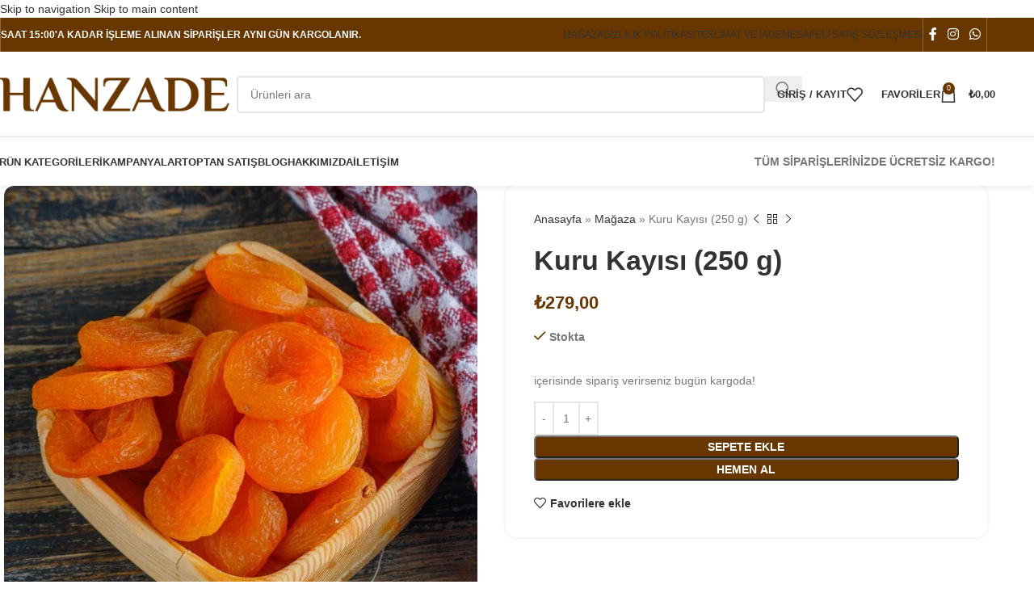

--- FILE ---
content_type: text/html; charset=UTF-8
request_url: https://hanzadepestil.com/urun/kuru-kayisi-250g/
body_size: 48278
content:
<!DOCTYPE html><html lang="tr"><head><script data-no-optimize="1">var litespeed_docref=sessionStorage.getItem("litespeed_docref");litespeed_docref&&(Object.defineProperty(document,"referrer",{get:function(){return litespeed_docref}}),sessionStorage.removeItem("litespeed_docref"));</script> <meta charset="UTF-8"><link rel="profile" href="https://gmpg.org/xfn/11"><link rel="pingback" href="https://hanzadepestil.com/xmlrpc.php"><meta name='robots' content='index, follow, max-image-preview:large, max-snippet:-1, max-video-preview:-1' /> <script data-cfasync="false" data-pagespeed-no-defer>var gtm4wp_datalayer_name = "dataLayer";
	var dataLayer = dataLayer || [];
	const gtm4wp_use_sku_instead = 1;
	const gtm4wp_currency = 'TRY';
	const gtm4wp_product_per_impression = 0;
	const gtm4wp_clear_ecommerce = false;
	const gtm4wp_datalayer_max_timeout = 2000;

	const gtm4wp_scrollerscript_debugmode         = false;
	const gtm4wp_scrollerscript_callbacktime      = 100;
	const gtm4wp_scrollerscript_readerlocation    = 150;
	const gtm4wp_scrollerscript_contentelementid  = "content";
	const gtm4wp_scrollerscript_scannertime       = 60;</script> <script type="litespeed/javascript">window._wca=window._wca||[]</script> <title>Kuru Kayısı (250 g) - Hanzade Pestil Köme</title><link rel="canonical" href="https://hanzadepestil.com/urun/kuru-kayisi-250g/" /><meta property="og:locale" content="tr_TR" /><meta property="og:type" content="article" /><meta property="og:title" content="Kuru Kayısı (250 g) - Hanzade Pestil Köme" /><meta property="og:url" content="https://hanzadepestil.com/urun/kuru-kayisi-250g/" /><meta property="og:site_name" content="Hanzade Pestil Köme" /><meta property="article:publisher" content="https://www.facebook.com/hanzadepestilorganik/" /><meta property="article:modified_time" content="2025-10-19T10:37:08+00:00" /><meta property="og:image" content="https://hanzadepestil.com/wp-content/uploads/2022/03/kayisi-kurusu.jpg" /><meta property="og:image:width" content="699" /><meta property="og:image:height" content="699" /><meta property="og:image:type" content="image/jpeg" /><meta name="twitter:card" content="summary_large_image" /> <script type="application/ld+json" class="yoast-schema-graph">{"@context":"https://schema.org","@graph":[{"@type":"WebPage","@id":"https://hanzadepestil.com/urun/kuru-kayisi-250g/","url":"https://hanzadepestil.com/urun/kuru-kayisi-250g/","name":"Kuru Kayısı (250 g) - Hanzade Pestil Köme","isPartOf":{"@id":"https://hanzadepestil.com/#website"},"primaryImageOfPage":{"@id":"https://hanzadepestil.com/urun/kuru-kayisi-250g/#primaryimage"},"image":{"@id":"https://hanzadepestil.com/urun/kuru-kayisi-250g/#primaryimage"},"thumbnailUrl":"https://hanzadepestil.com/wp-content/uploads/2022/03/kayisi-kurusu.jpg","datePublished":"2022-04-06T09:51:20+00:00","dateModified":"2025-10-19T10:37:08+00:00","breadcrumb":{"@id":"https://hanzadepestil.com/urun/kuru-kayisi-250g/#breadcrumb"},"inLanguage":"tr","potentialAction":[{"@type":"ReadAction","target":["https://hanzadepestil.com/urun/kuru-kayisi-250g/"]}]},{"@type":"ImageObject","inLanguage":"tr","@id":"https://hanzadepestil.com/urun/kuru-kayisi-250g/#primaryimage","url":"https://hanzadepestil.com/wp-content/uploads/2022/03/kayisi-kurusu.jpg","contentUrl":"https://hanzadepestil.com/wp-content/uploads/2022/03/kayisi-kurusu.jpg","width":699,"height":699},{"@type":"BreadcrumbList","@id":"https://hanzadepestil.com/urun/kuru-kayisi-250g/#breadcrumb","itemListElement":[{"@type":"ListItem","position":1,"name":"Anasayfa","item":"https://hanzadepestil.com/"},{"@type":"ListItem","position":2,"name":"Mağaza","item":"https://hanzadepestil.com/magaza/"},{"@type":"ListItem","position":3,"name":"Kuru Kayısı (250 g)"}]},{"@type":"WebSite","@id":"https://hanzadepestil.com/#website","url":"https://hanzadepestil.com/","name":"Hanzade Pestil Köme","description":"Gümüşhane&#039;den Pestil, Köme ve Pestil Tatlıları","publisher":{"@id":"https://hanzadepestil.com/#organization"},"potentialAction":[{"@type":"SearchAction","target":{"@type":"EntryPoint","urlTemplate":"https://hanzadepestil.com/?s={search_term_string}"},"query-input":{"@type":"PropertyValueSpecification","valueRequired":true,"valueName":"search_term_string"}}],"inLanguage":"tr"},{"@type":"Organization","@id":"https://hanzadepestil.com/#organization","name":"Hanzade Pestil Köme","url":"https://hanzadepestil.com/","logo":{"@type":"ImageObject","inLanguage":"tr","@id":"https://hanzadepestil.com/#/schema/logo/image/","url":"https://hanzadepestil.com/wp-content/uploads/2025/02/hanzade-logosu.png","contentUrl":"https://hanzadepestil.com/wp-content/uploads/2025/02/hanzade-logosu.png","width":700,"height":144,"caption":"Hanzade Pestil Köme"},"image":{"@id":"https://hanzadepestil.com/#/schema/logo/image/"},"sameAs":["https://www.facebook.com/hanzadepestilorganik/","https://www.instagram.com/hanzadepestil"]}]}</script> <link rel='dns-prefetch' href='//stats.wp.com' /><link rel='dns-prefetch' href='//capi-automation.s3.us-east-2.amazonaws.com' /><link rel='dns-prefetch' href='//fonts.googleapis.com' /><link rel='dns-prefetch' href='//www.googletagmanager.com' /><link rel="alternate" type="application/rss+xml" title="Hanzade Pestil Köme &raquo; akışı" href="https://hanzadepestil.com/feed/" /><link rel="alternate" type="application/rss+xml" title="Hanzade Pestil Köme &raquo; yorum akışı" href="https://hanzadepestil.com/comments/feed/" /><link rel="alternate" type="application/rss+xml" title="Hanzade Pestil Köme &raquo; Kuru Kayısı (250 g) yorum akışı" href="https://hanzadepestil.com/urun/kuru-kayisi-250g/feed/" /><link rel="alternate" title="oEmbed (JSON)" type="application/json+oembed" href="https://hanzadepestil.com/wp-json/oembed/1.0/embed?url=https%3A%2F%2Fhanzadepestil.com%2Furun%2Fkuru-kayisi-250g%2F" /><link rel="alternate" title="oEmbed (XML)" type="text/xml+oembed" href="https://hanzadepestil.com/wp-json/oembed/1.0/embed?url=https%3A%2F%2Fhanzadepestil.com%2Furun%2Fkuru-kayisi-250g%2F&#038;format=xml" /><style id='wp-img-auto-sizes-contain-inline-css' type='text/css'>img:is([sizes=auto i],[sizes^="auto," i]){contain-intrinsic-size:3000px 1500px}
/*# sourceURL=wp-img-auto-sizes-contain-inline-css */</style><style id="litespeed-ccss">img:is([sizes="auto" i],[sizes^="auto," i]){contain-intrinsic-size:3000px 1500px}.cdn_before_adt_cart{margin-top:15px;margin-bottom:15px}.woocommerce form .form-row .required{visibility:visible}.qlwapp-whatsapp-icon{font-family:"qlwapp-whatsapp"!important;speak:none;font-style:normal;font-weight:400;font-variant:normal;text-transform:none;line-height:1;-webkit-font-smoothing:antialiased;-moz-osx-font-smoothing:grayscale}.qlwapp-whatsapp-icon:before{content:""}#qlwapp{box-sizing:border-box;font-size:var(--qlwapp-scheme-font-size);font-family:var(--qlwapp-scheme-font-family)}@media (min-width:430px){#qlwapp{width:430px}}#qlwapp *{box-sizing:border-box}#qlwapp.qlwapp-middle-right{position:fixed;z-index:9999999}#qlwapp.qlwapp-middle-right{left:auto;right:0}#qlwapp.qlwapp-middle-right.qlwapp-bubble .qlwapp-toggle{margin-right:20px}#qlwapp.qlwapp-middle-right{top:40%;bottom:auto}#qlwapp.qlwapp-rounded.qlwapp-bubble .qlwapp-toggle{border-radius:50%}#qlwapp .qlwapp-container{display:flex;flex-direction:column}#qlwapp .qlwapp-close{font-family:"Source Serif Pro";display:block;opacity:.8;font-style:unset;font-size:24px;font-weight:700;width:24px;height:24px;text-align:center;line-height:24px;z-index:1}#qlwapp .qlwapp-toggle{display:inline-flex;align-items:center;justify-content:center;margin-left:auto;margin-right:auto}#qlwapp .qlwapp-toggle{box-shadow:0 1px 6px 0 rgba(0,0,0,.06),0 2px 32px 0 rgba(0,0,0,.16);margin-top:24px;margin-bottom:24px;position:relative;text-decoration:none}#qlwapp .qlwapp-toggle{outline:none;text-decoration:none}#qlwapp.qlwapp-bubble .qlwapp-toggle{width:var(--qlwapp-scheme-icon-size,60px);height:var(--qlwapp-scheme-icon-size,60px)}#qlwapp.qlwapp-bubble .qlwapp-toggle .qlwapp-icon,#qlwapp.qlwapp-bubble .qlwapp-toggle .qlwapp-close{position:absolute;display:block;font-size:var(--qlwapp-scheme-icon-font-size,24px)}#qlwapp .qlwapp-toggle{background-color:var(--qlwapp-scheme-brand,#25d366)}#qlwapp .qlwapp-close,#qlwapp .qlwapp-toggle{color:var(--qlwapp-scheme-text,#fff)}#qlwapp{animation-duration:1.5s;animation-timing-function:ease-in;animation-name:var(--qlwapp-button-animation-name,"none");animation-delay:var(--qlwapp-button-animation-delay,0);animation-iteration-count:1;transform-origin:center;display:none}#qlwapp.qlwapp-bubble .qlwapp-toggle .qlwapp-close{transform:scale(0,0);opacity:0}#qlwapp.qlwapp-bubble .qlwapp-toggle .qlwapp-icon{transform:scale(1,1);opacity:1}.screen-reader-text{height:1px;margin:-1px;overflow:hidden;padding:0;position:absolute;top:-10000em;width:1px;clip:rect(0,0,0,0);border:0}:root{--page-title-display:block}h1.entry-title{display:var(--page-title-display)}@media (prefers-reduced-motion:no-preference){html{scroll-behavior:smooth}}.elementor-kit-16{--e-global-color-primary:#6ec1e4;--e-global-color-secondary:#54595f;--e-global-color-text:#7a7a7a;--e-global-color-accent:#61ce70;--e-global-typography-primary-font-family:"Roboto";--e-global-typography-primary-font-weight:600;--e-global-typography-secondary-font-family:"Roboto Slab";--e-global-typography-secondary-font-weight:400;--e-global-typography-text-font-family:"Roboto";--e-global-typography-text-font-weight:400;--e-global-typography-accent-font-family:"Roboto";--e-global-typography-accent-font-weight:500}h1.entry-title{display:var(--page-title-display)}:root{--wd-text-line-height:1.6;--wd-brd-radius:.001px;--wd-form-height:42px;--wd-form-color:inherit;--wd-form-placeholder-color:inherit;--wd-form-bg:transparent;--wd-form-brd-color:rgba(0,0,0,.1);--wd-form-brd-color-focus:rgba(0,0,0,.15);--wd-form-chevron:url([data-uri]);--wd-main-bgcolor:#fff;--wd-scroll-w:.001px;--wd-admin-bar-h:.001px;--wd-block-spacing:20px;--wd-header-banner-mt:.001px;--wd-sticky-nav-w:.001px;--color-white:#fff;--color-gray-100:#f7f7f7;--color-gray-200:#f1f1f1;--color-gray-300:#bbb;--color-gray-400:#a5a5a5;--color-gray-500:#767676;--color-gray-600:#666;--color-gray-700:#555;--color-gray-800:#333;--color-gray-900:#242424;--bgcolor-black-rgb:0,0,0;--bgcolor-white-rgb:255,255,255;--bgcolor-white:#fff;--bgcolor-gray-100:#f7f7f7;--bgcolor-gray-200:#f7f7f7;--bgcolor-gray-300:#f1f1f1;--bgcolor-gray-400:rgba(187,187,187,.4);--brdcolor-gray-200:rgba(0,0,0,.075);--brdcolor-gray-300:rgba(0,0,0,.105);--brdcolor-gray-400:rgba(0,0,0,.12);--brdcolor-gray-500:rgba(0,0,0,.2);--wd-start:start;--wd-end:end;--wd-center:center;--wd-stretch:stretch}html,body,div,span,h1,h2,h3,h4,h6,p,a,img,small,strong,i,ul,li,form,label,table,tbody,thead,tr,th,td,figure,header,nav{margin:0;padding:0;border:0;vertical-align:baseline;font:inherit;font-size:100%}*,*:before,*:after{-webkit-box-sizing:border-box;-moz-box-sizing:border-box;box-sizing:border-box}html{line-height:1;-webkit-text-size-adjust:100%;font-family:sans-serif;overflow-x:hidden;overflow-y:scroll}ul{list-style:none}a img{border:none}figure,header,main,nav{display:block}a,button,input{touch-action:manipulation}button,input,select,textarea{margin:0;color:inherit;font:inherit}button{overflow:visible}button,html input[type=button],input[type=submit]{-webkit-appearance:button}button::-moz-focus-inner,input::-moz-focus-inner{padding:0;border:0;padding:0;border:0}body{margin:0;background-color:#fff;color:var(--wd-text-color);text-rendering:optimizeLegibility;font-weight:var(--wd-text-font-weight);font-style:var(--wd-text-font-style);font-size:var(--wd-text-font-size);font-family:var(--wd-text-font);-webkit-font-smoothing:antialiased;-moz-osx-font-smoothing:grayscale;line-height:var(--wd-text-line-height)}@supports (overflow:clip){body{overflow-x:clip}}:is(body){height:auto}p{margin-bottom:var(--wd-tags-mb,20px)}a{color:var(--wd-link-color);text-decoration:none}:is(h1,h2,h3,h4,h5,h6,.title) a{color:inherit}label{display:block;margin-bottom:5px;color:var(--wd-title-color);vertical-align:middle;font-weight:400}.required{border:none;color:#e01020;font-size:16px;line-height:1}strong{font-weight:600}small{font-size:80%}img{max-width:100%;height:auto;border:0;vertical-align:middle}h1{font-size:28px}h2{font-size:24px}h3{font-size:22px}h4{font-size:18px}h6{font-size:12px}h1,h2,h3,h4,h6,.title{display:block;margin-bottom:var(--wd-tags-mb,20px);color:var(--wd-title-color);text-transform:var(--wd-title-transform);font-weight:var(--wd-title-font-weight);font-style:var(--wd-title-font-style);font-family:var(--wd-title-font);line-height:1.4}.wd-entities-title{display:block;color:var(--wd-entities-title-color);word-wrap:break-word;font-weight:var(--wd-entities-title-font-weight);font-style:var(--wd-entities-title-font-style);font-family:var(--wd-entities-title-font);text-transform:var(--wd-entities-title-transform);line-height:1.4}:is(ul,ol){margin-bottom:var(--list-mb);padding-left:var(--li-pl);--list-mb:20px;--li-mb:10px;--li-pl:17px}:is(ul,ol) li{margin-bottom:var(--li-mb)}:is(ul,ol) li:last-child{margin-bottom:0}li>:is(ul,ol){margin-top:var(--li-mb);margin-bottom:0}ul{list-style:disc}.wd-sub-menu,.wd-sub-menu ul,.wd-nav{list-style:none;--li-pl:0}.wd-sub-menu,.wd-sub-menu ul,.wd-nav{--list-mb:0;--li-mb:0}.text-center{--content-align:center;--wd-align:center;--text-align:center;text-align:var(--text-align)}.text-left{--text-align:left;text-align:var(--text-align);--content-align:flex-start;--wd-align:flex-start}[class*=color-scheme-light]{--color-white:#000;--color-gray-100:rgba(255,255,255,.1);--color-gray-200:rgba(255,255,255,.2);--color-gray-300:rgba(255,255,255,.5);--color-gray-400:rgba(255,255,255,.6);--color-gray-500:rgba(255,255,255,.7);--color-gray-600:rgba(255,255,255,.8);--color-gray-700:rgba(255,255,255,.9);--color-gray-800:#fff;--color-gray-900:#fff;--bgcolor-black-rgb:255,255,255;--bgcolor-white-rgb:0,0,0;--bgcolor-white:#0f0f0f;--bgcolor-gray-100:#0a0a0a;--bgcolor-gray-200:#121212;--bgcolor-gray-300:#141414;--bgcolor-gray-400:#171717;--brdcolor-gray-200:rgba(255,255,255,.1);--brdcolor-gray-300:rgba(255,255,255,.15);--brdcolor-gray-400:rgba(255,255,255,.25);--brdcolor-gray-500:rgba(255,255,255,.3);--wd-text-color:rgba(255,255,255,.8);--wd-title-color:#fff;--wd-widget-title-color:var(--wd-title-color);--wd-entities-title-color:#fff;--wd-entities-title-color-hover:rgba(255,255,255,.8);--wd-link-color:rgba(255,255,255,.9);--wd-link-color-hover:#fff;--wd-form-brd-color:rgba(255,255,255,.2);--wd-form-brd-color-focus:rgba(255,255,255,.3);--wd-form-placeholder-color:rgba(255,255,255,.6);--wd-form-chevron:url([data-uri]);--wd-main-bgcolor:#1a1a1a;color:var(--wd-text-color)}.color-scheme-dark{--color-white:#fff;--color-gray-100:#f7f7f7;--color-gray-200:#f1f1f1;--color-gray-300:#bbb;--color-gray-400:#a5a5a5;--color-gray-500:#767676;--color-gray-600:#666;--color-gray-700:#555;--color-gray-800:#333;--color-gray-900:#242424;--bgcolor-black-rgb:0,0,0;--bgcolor-white-rgb:255,255,255;--bgcolor-white:#fff;--bgcolor-gray-100:#f7f7f7;--bgcolor-gray-200:#f7f7f7;--bgcolor-gray-300:#f1f1f1;--bgcolor-gray-400:rgba(187,187,187,.4);--brdcolor-gray-200:rgba(0,0,0,.075);--brdcolor-gray-300:rgba(0,0,0,.105);--brdcolor-gray-400:rgba(0,0,0,.12);--brdcolor-gray-500:rgba(0,0,0,.2);--wd-text-color:#767676;--wd-title-color:#242424;--wd-entities-title-color:#333;--wd-entities-title-color-hover:rgba(51,51,51,.65);--wd-link-color:#333;--wd-link-color-hover:#242424;--wd-form-brd-color:rgba(0,0,0,.1);--wd-form-brd-color-focus:rgba(0,0,0,.15);--wd-form-placeholder-color:#767676;color:var(--wd-text-color)}.wd-fill{position:absolute;inset:0}.wd-hide{display:none!important}.wd-set-mb{--wd-mb:15px}.wd-set-mb>*{margin-bottom:var(--wd-mb)}.reset-last-child>*:last-child{margin-bottom:0}@keyframes wd-fadeIn{from{opacity:0}to{opacity:1}}@keyframes wd-fadeInBottomShort{from{transform:translate3d(0,20px,0)}to{transform:none}}table{margin-bottom:35px;width:100%;border-spacing:0;border-collapse:collapse;line-height:1.4}table th{padding:15px 10px;border-bottom:2px solid var(--brdcolor-gray-200);color:var(--wd-title-color);text-transform:uppercase;font-size:16px;font-weight:var(--wd-title-font-weight);font-style:var(--wd-title-font-style);font-family:var(--wd-title-font);vertical-align:middle;text-align:start}table td{padding:15px 12px;border-bottom:1px solid var(--brdcolor-gray-300);vertical-align:middle;text-align:start}table :is(tbody,tfoot) th{border-bottom:1px solid var(--brdcolor-gray-300);text-transform:none;font-size:inherit}input[type=email],input[type=number],input[type=text],input[type=password],:root textarea,:root select{-webkit-appearance:none;-moz-appearance:none;appearance:none}input[type=email],input[type=number],input[type=text],input[type=password],:root textarea,:root select{padding:0 15px;max-width:100%;width:100%;height:var(--wd-form-height);border:var(--wd-form-brd-width) solid var(--wd-form-brd-color);border-radius:var(--wd-form-brd-radius);background-color:var(--wd-form-bg);box-shadow:none;color:var(--wd-form-color);vertical-align:middle;font-size:14px}::-webkit-input-placeholder{color:var(--wd-form-placeholder-color)}::-moz-placeholder{color:var(--wd-form-placeholder-color)}:-moz-placeholder{color:var(--wd-form-placeholder-color)}input[type=checkbox]{box-sizing:border-box;margin-top:0;padding:0;vertical-align:middle;margin-inline-end:5px}input[type=number]{padding:0;text-align:center}input[type=number]::-webkit-inner-spin-button,input[type=number]::-webkit-outer-spin-button{height:auto}:root textarea{overflow:auto;padding:10px 15px;min-height:190px;resize:vertical}:root select{padding-right:30px;background-image:var(--wd-form-chevron);background-position:right 10px top 50%;background-size:auto 18px;background-repeat:no-repeat}:root select option{background-color:var(--bgcolor-white)}input:-webkit-autofill{border-color:var(--wd-form-brd-color);-webkit-box-shadow:0 0 0 1000px var(--wd-form-bg) inset;-webkit-text-fill-color:var(--wd-form-color)}:is(.btn,.button,button,[type=submit],[type=button]){position:relative;display:inline-flex;align-items:center;justify-content:center;gap:5px;outline:none;border-radius:var(--btn-brd-radius,0px);vertical-align:middle;text-align:center;text-decoration:none;text-shadow:none;line-height:1.2;color:var(--btn-color,#3e3e3e);border:var(--btn-brd-width,0px) var(--btn-brd-style,solid) var(--btn-brd-color,#e9e9e9);background-color:var(--btn-bgcolor,#f3f3f3);box-shadow:var(--btn-box-shadow,unset);text-transform:var(--btn-transform,uppercase);font-weight:var(--btn-font-weight,600);font-family:var(--btn-font-family,inherit);font-style:var(--btn-font-style,unset);padding:var(--btn-padding,5px 20px);min-height:var(--btn-height,42px);font-size:var(--btn-font-size,13px)}[class*=wd-grid]{--wd-col:var(--wd-col-lg);--wd-gap:var(--wd-gap-lg);--wd-col-lg:1;--wd-gap-lg:20px}.wd-grid-g{display:grid;grid-template-columns:repeat(var(--wd-col),minmax(0,1fr));gap:var(--wd-gap)}.wd-grid-col{grid-column:auto/span var(--wd-col)}[class*=wd-grid-f]{display:flex;flex-wrap:wrap;gap:var(--wd-gap)}.wd-scroll-content{overflow:hidden;overflow-y:auto;-webkit-overflow-scrolling:touch;max-height:50vh}@-moz-document url-prefix(){.wd-scroll-content{scrollbar-width:thin}}.wd-dropdown{--wd-align:var(--wd-start);position:absolute;top:100%;left:0;z-index:380;margin-top:15px;margin-right:0;margin-left:calc(var(--nav-gap,.001px)/2*-1);background-color:var(--bgcolor-white);background-position:bottom right;background-clip:border-box;background-repeat:no-repeat;box-shadow:0 0 3px rgba(0,0,0,.15);text-align:var(--wd-align);border-radius:var(--wd-brd-radius);visibility:hidden;opacity:0;transform:translateY(15px) translateZ(0)}.wd-dropdown:after{content:"";position:absolute;inset-inline:0;bottom:100%;height:15px}.wd-dropdown-menu{min-height:min(var(--wd-dropdown-height,unset),var(--wd-content-h,var(--wd-dropdown-height,unset)));width:var(--wd-dropdown-width);background-image:var(--wd-dropdown-bg-img)}.wd-dropdown-menu.wd-design-default{padding:var(--wd-dropdown-padding,12px 20px);--wd-dropdown-width:220px}.wd-dropdown-menu.wd-design-default>.container{padding:0;width:auto}.wd-dropdown-menu.wd-design-default .wd-dropdown{top:0;left:100%;padding:var(--wd-dropdown-padding,12px 20px);width:var(--wd-dropdown-width);margin:0 0 0 var(--wd-dropdown-padding,20px)}.wd-dropdown-menu.wd-design-default .wd-dropdown:after{top:0;right:100%;bottom:0;left:auto;width:var(--wd-dropdown-padding,20px);height:auto}.wd-dropdown-menu.wd-design-default .menu-item-has-children>a:after{margin-left:auto;color:rgba(82,82,82,.45);font-weight:600;font-size:55%;line-height:1;font-family:"woodmart-font";content:"\f113"}.wd-side-hidden{--wd-side-hidden-w:340px;position:fixed;inset-block:var(--wd-admin-bar-h) 0;z-index:500;overflow:hidden;overflow-y:auto;-webkit-overflow-scrolling:touch;width:min(var(--wd-side-hidden-w),100vw);background-color:var(--bgcolor-white)}.wd-side-hidden.wd-left{right:auto;left:0;transform:translate3d(-100%,0,0)}.wd-side-hidden.wd-right{right:0;left:auto;transform:translate3d(100%,0,0)}.wd-sub-menu{--sub-menu-color:#838383;--sub-menu-color-hover:var(--wd-primary-color)}.wd-sub-menu li{position:relative}.wd-sub-menu li>a{position:relative;display:flex;align-items:center;padding-top:8px;padding-bottom:8px;color:var(--sub-menu-color);font-size:14px;line-height:1.3}.wd-nav-img,.wd-sub-menu li>a img{flex:0 0 auto;display:inline-block;width:var(--nav-img-width,auto)!important;height:var(--nav-img-height,auto)!important;max-height:var(--nav-img-height,18px);margin-inline-end:7px;object-fit:contain;object-position:50% 50%;line-height:0}.wd-nav{--nav-gap:20px;display:inline-flex;flex-wrap:wrap;justify-content:var(--text-align,var(--wd-align));text-align:left;gap:1px var(--nav-gap)}.wd-nav>li{position:relative}.wd-nav>li>a{position:relative;display:flex;align-items:center;flex-direction:row;text-transform:uppercase;font-weight:600;font-size:13px;line-height:1.2}.wd-nav>li:is(.wd-has-children,.menu-item-has-children)>a:after{margin-left:4px;font-weight:400;font-style:normal;font-size:clamp(6px,50%,18px);order:3;content:"\f129";font-family:"woodmart-font"}.wd-nav[class*=wd-style-]{--nav-color:#333;--nav-color-hover:rgba(51,51,51,.7);--nav-color-active:rgba(51,51,51,.7);--nav-chevron-color:rgba(82,82,82,.45)}.wd-nav[class*=wd-style-]>li>a{color:var(--nav-color)}.wd-nav[class*=wd-style-]>li:is(.current-menu-item,.wd-active,.active)>a{color:var(--nav-color-active)}.wd-nav[class*=wd-style-]>li:is(.wd-has-children,.menu-item-has-children)>a:after{color:var(--nav-chevron-color)}:is(.color-scheme-light,.whb-color-light) .wd-nav[class*=wd-style-]{--nav-color:#fff;--nav-color-hover:rgba(255,255,255,.8);--nav-color-active:rgba(255,255,255,.8);--nav-chevron-color:rgba(255,255,255,.6)}.wd-nav.wd-style-default{--nav-color-hover:var(--wd-primary-color);--nav-color-active:var(--wd-primary-color)}.wd-nav:is(.wd-style-bordered,.wd-style-separated)>li{display:flex;flex-direction:row}.wd-nav:is(.wd-style-bordered,.wd-style-separated)>li:not(:last-child):after{content:"";position:relative;inset-inline-end:calc((var(--nav-gap)/2)*-1);border-right:1px solid rgba(0,0,0,.105)}.wd-nav.wd-style-separated>li{align-items:center}.wd-nav.wd-style-separated>li:not(:last-child):after{height:18px}.wd-nav[class*=wd-style-underline] .nav-link-text{position:relative;display:inline-block;padding-block:1px;line-height:1.2}.wd-nav[class*=wd-style-underline] .nav-link-text:after{content:'';position:absolute;top:100%;left:0;width:0;height:2px;background-color:var(--wd-primary-color)}.wd-nav[class*=wd-style-underline]>li:is(:hover,.current-menu-item,.wd-active,.active)>a .nav-link-text:after{width:100%}.wd-close-side{position:fixed;background-color:rgba(0,0,0,.7);opacity:0;z-index:400}[class*=screen-reader]{position:absolute!important;clip:rect(1px,1px,1px,1px);transform:scale(0)}.wd-breadcrumbs>:is(span,a):last-child{font-weight:600;color:var(--wd-bcrumb-color-active)}.wd-breadcrumbs .wd-delimiter{margin-inline:8px;color:var(--wd-bcrumb-delim-color)}.wd-breadcrumbs .wd-delimiter:after{content:"/"}:is(.wd-breadcrumbs,.yoast-breadcrumb){--wd-link-color:var(--color-gray-500);--wd-link-color-hover:var(--color-gray-700);--wd-bcrumb-color-active:var(--color-gray-900)}.wd-action-btn{display:inline-flex;vertical-align:middle}.wd-action-btn>a{display:inline-flex;align-items:center;justify-content:center;color:var(--wd-action-color,var(--color-gray-800))}.wd-action-btn>a:before{font-size:var(--wd-action-icon-size,1.1em);font-family:"woodmart-font"}.wd-action-btn>a:after{position:absolute;top:calc(50% - .5em);left:0;opacity:0;font-size:var(--wd-action-icon-size,1.1em);content:"";display:inline-block;width:1em;height:1em;border:1px solid rgba(0,0,0,0);border-left-color:var(--color-gray-900);border-radius:50%;vertical-align:middle;animation:wd-rotate .45s infinite linear var(--wd-anim-state,paused)}.wd-action-btn.wd-style-text>a{position:relative;font-weight:600;line-height:1}.wd-action-btn.wd-style-text>a:before{margin-inline-end:.3em;font-weight:400}.wd-wishlist-icon>a:before{content:"\f106"}.wd-cross-icon>a:before{content:"\f112"}.wd-heading{display:flex;flex:0 0 auto;align-items:center;justify-content:flex-end;gap:10px;padding:20px 15px;border-bottom:1px solid var(--brdcolor-gray-300)}.wd-heading .title{flex:1 1 auto;margin-bottom:0;font-size:130%}.wd-heading .wd-action-btn{flex:0 0 auto}.wd-heading .wd-action-btn.wd-style-text>a{height:25px}:is(.widget,.wd-widget,div[class^=vc_wp]){line-height:1.4;--wd-link-color:var(--color-gray-500);--wd-link-color-hover:var(--color-gray-800)}.widget{margin-bottom:30px;padding-bottom:30px;border-bottom:1px solid var(--brdcolor-gray-300)}.widget:last-child{margin-bottom:0;padding-bottom:0;border-bottom:none}:is(.wd-entry-content,.entry-content,.is-layout-flow,.is-layout-constrained,.is-layout-constrained>.wp-block-group__inner-container)>*{margin-block:0 var(--wd-block-spacing)}:is(.wd-entry-content,.entry-content,.is-layout-flow,.is-layout-constrained,.is-layout-constrained>.wp-block-group__inner-container)>*:last-child{margin-bottom:0}.wd-page-wrapper{position:relative;background-color:var(--wd-main-bgcolor)}body:not([class*=wrapper-boxed]){background-color:var(--wd-main-bgcolor)}.wd-page-content{min-height:50vh;background-color:var(--wd-main-bgcolor)}.container{width:100%;max-width:var(--wd-container-w);padding-inline:15px;margin-inline:auto}.wd-content-layout{padding-block:40px}:where(.wd-content-layout>div){grid-column:auto/span var(--wd-col)}.searchform[class*=wd-style-with-bg] .searchsubmit{--btn-color:#fff;--btn-bgcolor:var(--wd-primary-color)}.searchform.wd-style-with-bg .searchsubmit{border-start-end-radius:var(--wd-form-brd-radius);border-end-end-radius:var(--wd-form-brd-radius)}@media (min-width:769px){.searchform.wd-style-default:not(.wd-with-cat) .wd-clear-search{padding-inline-end:10px;border-inline-end:1px solid var(--wd-form-brd-color)}}@media (min-width:1025px){.wd-hide-lg{display:none!important}.wd-scroll{--scrollbar-track-bg:rgba(0,0,0,.05);--scrollbar-thumb-bg:rgba(0,0,0,.12)}.wd-scroll ::-webkit-scrollbar{width:5px}.wd-scroll ::-webkit-scrollbar-track{background-color:var(--scrollbar-track-bg)}.wd-scroll ::-webkit-scrollbar-thumb{background-color:var(--scrollbar-thumb-bg)}}@media (max-width:1024px){@supports not (overflow:clip){body{overflow:hidden}}.wd-hide-md{display:none!important}[class*=wd-grid]{--wd-col:var(--wd-col-md);--wd-gap:var(--wd-gap-md);--wd-col-md:var(--wd-col-lg);--wd-gap-md:var(--wd-gap-lg)}.wd-side-hidden{--wd-side-hidden-w:min(300px,80vw)}.wd-close-side{top:-150px}}@media (max-width:768.98px){[class*=wd-grid]{--wd-col:var(--wd-col-sm);--wd-gap:var(--wd-gap-sm);--wd-col-sm:var(--wd-col-md);--wd-gap-sm:var(--wd-gap-md)}.searchform.wd-style-default .wd-clear-search{padding-inline-end:10px;border-inline-end:1px solid var(--wd-form-brd-color)}}@media (max-width:576px){[class*=wd-grid]{--wd-col:var(--wd-col-xs);--wd-gap:var(--wd-gap-xs);--wd-col-xs:var(--wd-col-sm);--wd-gap-xs:var(--wd-gap-sm)}}.wd-lazy-fade{opacity:0}@media (prefers-reduced-motion:no-preference){html{scroll-behavior:auto}}.woocommerce-breadcrumb{display:inline-flex;align-items:center;flex-wrap:wrap}.amount{color:var(--wd-primary-color);font-weight:600}.price{color:var(--wd-primary-color)}.price .amount{font-size:inherit}.woocommerce-notices-wrapper:empty{display:none}:is(.blockOverlay,.wd-loader-overlay):after{position:absolute;top:calc(50% - 13px);left:calc(50% - 13px);content:"";display:inline-block;width:26px;height:26px;border:1px solid rgba(0,0,0,0);border-left-color:var(--color-gray-900);border-radius:50%;vertical-align:middle;animation:wd-rotate .45s infinite linear var(--wd-anim-state,paused);--wd-anim-state:running}.wd-loader-overlay{z-index:340;border-radius:inherit;animation:wd-fadeIn .6s ease both;background-color:rgba(var(--bgcolor-white-rgb),.6);border-radius:var(--wd-brd-radius)}.wd-loader-overlay:not(.wd-loading){display:none}.single_add_to_cart_button{border-radius:var(--btn-accented-brd-radius);color:var(--btn-accented-color);box-shadow:var(--btn-accented-box-shadow);background-color:var(--btn-accented-bgcolor);text-transform:var(--btn-accented-transform,var(--btn-transform,uppercase));font-weight:var(--btn-accented-font-weight,var(--btn-font-weight,600));font-family:var(--btn-accented-font-family,var(--btn-font-family,inherit));font-style:var(--btn-accented-font-style,var(--btn-font-style,unset))}.wd-buy-now-btn{border-radius:var(--btn-accented-brd-radius);color:var(--btn-accented-color);box-shadow:var(--btn-accented-box-shadow);background-color:var(--btn-accented-bgcolor);text-transform:var(--btn-accented-transform,var(--btn-transform,uppercase));font-weight:var(--btn-accented-font-weight,var(--btn-font-weight,600));font-family:var(--btn-accented-font-family,var(--btn-font-family,inherit));font-style:var(--btn-accented-font-style,var(--btn-font-style,unset))}form.cart{display:flex;flex-wrap:wrap;gap:10px;justify-content:var(--content-align)}form.cart>*{flex:1 1 100%}form.cart :where(.single_add_to_cart_button,.wd-buy-now-btn,.quantity){flex:0 0 auto}.single_add_to_cart_button:before{content:"";position:absolute;inset:0;opacity:0;z-index:1;border-radius:inherit;background-color:inherit;box-shadow:inherit}.single_add_to_cart_button:after{position:absolute;top:calc(50% - 9px);inset-inline-start:calc(50% - 9px);opacity:0;z-index:2;content:"";display:inline-block;width:18px;height:18px;border:1px solid rgba(0,0,0,0);border-left-color:currentColor;border-radius:50%;vertical-align:middle;animation:wd-rotate .45s infinite linear var(--wd-anim-state,paused)}.star-rating{position:relative;display:inline-block;vertical-align:middle;white-space:nowrap;letter-spacing:2px;font-weight:400;color:#eabe12;width:fit-content;font-family:"woodmart-font"}.star-rating:before{content:"\f149" "\f149" "\f149" "\f149" "\f149";color:var(--color-gray-300)}.star-rating span{position:absolute;inset-block:0;inset-inline-start:0;overflow:hidden;width:100%;text-indent:99999px}.star-rating span:before{content:"\f148" "\f148" "\f148" "\f148" "\f148";position:absolute;top:0;inset-inline-start:0;text-indent:0}div.quantity{--wd-form-height:42px;display:inline-flex;vertical-align:top;white-space:nowrap}div.quantity input[type=number]::-webkit-inner-spin-button,div.quantity input[type=number]::-webkit-outer-spin-button,div.quantity input[type=number]{margin:0;-webkit-appearance:none;-moz-appearance:none;appearance:none}div.quantity :is(input[type=number],input[type=text],input[type=button]){display:inline-block;color:var(--wd-form-color)}div.quantity input[type=number]{width:30px;border-radius:0;border-right:none;border-left:none}div.quantity input[type=button]{padding:0 5px;min-width:25px;min-height:unset;height:var(--wd-form-height);border:var(--wd-form-brd-width) solid var(--wd-form-brd-color);background:var(--wd-form-bg);box-shadow:none}div.quantity .minus{border-start-start-radius:var(--wd-form-brd-radius);border-end-start-radius:var(--wd-form-brd-radius)}div.quantity .plus{border-start-end-radius:var(--wd-form-brd-radius);border-end-end-radius:var(--wd-form-brd-radius)}@-moz-document url-prefix(){div.quantity input[type=number]{-webkit-appearance:textfield;-moz-appearance:textfield;appearance:textfield}}.product_title{font-size:34px;line-height:1.2;--page-title-display:block}@media (max-width:1024px){.woocommerce-breadcrumb .wd-last-link{--wd-link-color:var(--color-gray-900);font-weight:600}.woocommerce-breadcrumb .wd-last-link~span{display:none}.product_title{font-size:24px}}@media (max-width:768.98px){.product_title{font-size:20px}}.hide-larger-price .price:has(.amount+.amount){visibility:hidden;letter-spacing:-1em!important}.hide-larger-price .price:has(.amount+.amount) .amount+.amount{display:none}.hide-larger-price .price:has(.amount+.amount)>span{visibility:visible;letter-spacing:initial}.shop_attributes{margin-bottom:0;overflow:hidden;--wd-attr-v-gap:30px;--wd-attr-h-gap:30px;--wd-attr-col:1;--wd-attr-brd-width:1px;--wd-attr-brd-style:solid;--wd-attr-brd-color:var(--brdcolor-gray-300);--wd-attr-img-width:24px}.shop_attributes tbody{display:grid;grid-template-columns:repeat(var(--wd-attr-col),1fr);margin-bottom:calc(-1*(var(--wd-attr-v-gap) + var(--wd-attr-brd-width)));column-gap:var(--wd-attr-h-gap)}.shop_attributes tr{display:flex;align-items:center;gap:10px 20px;justify-content:space-between;padding-bottom:calc(var(--wd-attr-v-gap)/2);margin-bottom:calc(var(--wd-attr-v-gap)/2);border-bottom:var(--wd-attr-brd-width) var(--wd-attr-brd-style) var(--wd-attr-brd-color)}.shop_attributes :is(th,td){padding:0;border:none}.shop_attributes th{display:flex;flex:0 1 auto;font-family:var(--wd-text-font)}.shop_attributes td{text-align:end}.shop_attributes :is(.wd-attr-name,.wd-attr-term){display:inline-flex;align-items:center;gap:10px}.whb-flex-row{display:flex;flex-direction:row;flex-wrap:nowrap;justify-content:space-between}.whb-column{display:flex;align-items:center;flex-direction:row;max-height:inherit}.whb-col-left,.whb-mobile-left{justify-content:flex-start;margin-left:-10px}.whb-col-right,.whb-mobile-right{justify-content:flex-end;margin-right:-10px}.whb-col-mobile{flex:1 1 auto;justify-content:center;margin-inline:-10px}.whb-flex-flex-middle .whb-col-center{flex:1 1 0%}.whb-general-header :is(.whb-mobile-left,.whb-mobile-right){flex:1 1 0%}.whb-with-shadow{box-shadow:0 1px 8px rgba(0,0,0,.1)}.whb-main-header{position:relative;top:0;right:0;left:0;z-index:390;backface-visibility:hidden;-webkit-backface-visibility:hidden}.whb-color-dark:not(.whb-with-bg){background-color:#fff}.wd-header-nav,.site-logo{padding-inline:10px}.wd-header-divider.wd-full-height,.wd-header-divider.wd-full-height:before{height:100%}.wd-header-nav{flex:1 1 auto}.wd-nav-main:not(.wd-offsets-calculated) .wd-dropdown:not(.wd-design-default){opacity:0}@supports (-webkit-touch-callout:none){.wd-nav-main:not(.wd-offsets-calculated) .wd-dropdown:not(.wd-design-default){transform:translateY(15px) translateZ(0)}}.wd-nav-main>li>a,.wd-nav-secondary>li>a{height:40px;font-weight:var(--wd-header-el-font-weight);font-style:var(--wd-header-el-font-style);font-size:var(--wd-header-el-font-size);font-family:var(--wd-header-el-font);text-transform:var(--wd-header-el-transform)}.whb-top-bar .wd-nav-secondary>li>a{font-weight:400;font-size:12px}.site-logo{max-height:inherit}.wd-logo{max-height:inherit}.wd-logo img{padding-top:5px;padding-bottom:5px;max-height:inherit;transform:translateZ(0);backface-visibility:hidden;-webkit-backface-visibility:hidden;perspective:800px}.wd-logo img[width]:not([src$=".svg"]){width:auto;object-fit:contain}.wd-header-divider:before{content:"";display:block;height:18px;border-right:1px solid}.whb-color-light .wd-header-divider:before{border-color:var(--wd-divider-color,rgba(255,255,255,.25))}.whb-col-right .wd-header-divider:last-child{padding-right:10px}.whb-col-left .wd-header-divider:first-child{padding-left:10px}.wd-header-mobile-nav .wd-tools-icon:before{content:"\f15a";font-family:"woodmart-font"}.mobile-nav .searchform{--wd-form-brd-width:0;--wd-form-bg:transparent;--wd-form-color:var(--color-gray-500);--wd-form-placeholder-color:var(--color-gray-500);z-index:4;box-shadow:0 -1px 9px rgba(0,0,0,.17)}.mobile-nav .searchform input[type=text]{padding-right:70px;padding-left:20px;height:70px;font-weight:600}.mobile-nav .wd-dropdown-results{position:relative;z-index:4;border-radius:0;inset-inline:auto}.wd-nav-mobile{display:none;margin-inline:0;animation:wd-fadeIn 1s ease}.wd-nav-mobile>li{flex:1 1 100%;max-width:100%;width:100%}.wd-nav-mobile>li>a{color:var(--color-gray-800)}.wd-nav-mobile li.menu-item-has-children>a:after{content:none}.wd-nav-mobile .wd-with-icon>a:before{margin-right:7px;font-weight:400;font-family:"woodmart-font"}.wd-nav-mobile .menu-item-account>a:before{content:"\f124"}.wd-nav-mobile .menu-item-wishlist>a:before{content:"\f106"}.wd-nav-mobile.wd-active{display:block}.wd-nav-mobile>li{display:flex;flex-wrap:wrap}.wd-nav-mobile>li>a{flex:1 1 0%;padding:5px 20px;min-height:50px;border-bottom:1px solid var(--brdcolor-gray-300)}.wd-nav-mob-tab{--nav-gap:.001px;display:flex;margin:0;border-bottom:1px solid var(--brdcolor-gray-300);background-color:rgba(0,0,0,.04)}.wd-nav-mob-tab>li{flex:1 0 50%;max-width:50%}.wd-nav-mob-tab>li>a{padding:0;height:100%;font-weight:900}.wd-nav-mob-tab>li.wd-active>a{background-color:rgba(0,0,0,.05)}.wd-nav-mob-tab[class*=wd-style-underline]{--nav-color:#909090;--nav-color-hover:#333;--nav-color-active:#333}.wd-nav-mob-tab[class*=wd-style-underline] .nav-link-text{position:static;flex:1 1 auto;padding:18px 15px;text-align:center}.wd-nav-mob-tab[class*=wd-style-underline] .nav-link-text:after{top:auto;bottom:-1px}.wd-nav-mob-tab[class*=wd-style-underline]:after{top:auto;bottom:-1px}.wd-nav-mob-tab.wd-swap{flex-direction:row-reverse}.wd-nav-mob-tab.wd-swap li:last-child .nav-link-text:after{right:0;left:auto}@media (min-width:1025px){.whb-top-bar-inner{height:var(--wd-top-bar-h);max-height:var(--wd-top-bar-h)}.whb-general-header-inner{height:var(--wd-header-general-h);max-height:var(--wd-header-general-h)}.whb-header-bottom-inner{height:var(--wd-header-bottom-h);max-height:var(--wd-header-bottom-h)}.whb-hidden-lg{display:none}}@media (max-width:1024px){.whb-top-bar-inner{height:var(--wd-top-bar-sm-h);max-height:var(--wd-top-bar-sm-h)}.whb-general-header-inner{height:var(--wd-header-general-sm-h);max-height:var(--wd-header-general-sm-h)}.whb-header-bottom-inner{height:var(--wd-header-bottom-sm-h);max-height:var(--wd-header-bottom-sm-h)}.whb-visible-lg,.whb-hidden-mobile{display:none}}.wd-tools-element{position:relative;--wd-header-el-color:#333;--wd-header-el-color-hover:rgba(51,51,51,.6)}.wd-tools-element>a{display:flex;align-items:center;justify-content:center;height:40px;color:var(--wd-header-el-color);line-height:1;padding-inline:10px}.wd-tools-element .wd-tools-icon{position:relative;display:flex;align-items:center;justify-content:center;font-size:0}.wd-tools-element .wd-tools-icon:before{font-size:20px}.wd-tools-element .wd-tools-text{margin-inline-start:8px;text-transform:var(--wd-header-el-transform);white-space:nowrap;font-weight:var(--wd-header-el-font-weight);font-style:var(--wd-header-el-font-style);font-size:var(--wd-header-el-font-size);font-family:var(--wd-header-el-font)}.wd-tools-element .wd-tools-count{z-index:1;width:var(--wd-count-size,15px);height:var(--wd-count-size,15px);border-radius:50%;text-align:center;letter-spacing:0;font-weight:400;line-height:var(--wd-count-size,15px)}.wd-custom-icon{max-width:var(--wd-tools-icon-width,38px);width:var(--wd-tools-icon-width,revert-layer)}.wd-tools-custom-icon .wd-tools-icon:before,.wd-tools-custom-icon .wd-tools-icon:after{display:none}.wd-tools-element:is(.wd-design-2,.wd-design-5).wd-style-text.wd-with-count .wd-tools-text{margin-inline-start:14px}.wd-tools-element:is(.wd-design-2,.wd-design-5) .wd-tools-count{position:absolute;top:-5px;inset-inline-end:-9px;background-color:var(--wd-primary-color);color:#fff;font-size:9px}.wd-header-text,.whb-column>.wd-social-icons{padding-inline:10px}.wd-header-text{--wd-tags-mb:10px;flex:1 1 auto}.whb-top-bar .wd-header-text{font-size:12px;line-height:1.2}.whb-color-light .wd-header-text{--wd-text-color:rgba(255,255,255,.8);--wd-title-color:#fff;--wd-link-color:rgba(255,255,255,.9);--wd-link-color-hover:#fff;color:var(--wd-text-color)}.wd-header-wishlist .wd-tools-icon:before{content:"\f106";font-family:"woodmart-font"}.wd-social-icons{display:flex;align-items:center;flex-wrap:wrap;gap:var(--wd-social-gap,calc(var(--wd-social-size,40px)/4));justify-content:var(--wd-align)}.wd-social-icons>a{display:inline-flex;align-items:center;justify-content:center;width:var(--wd-social-size,40px);height:var(--wd-social-size,40px);font-size:var(--wd-social-icon-size,calc(var(--wd-social-size,40px)/2.5));color:var(--wd-social-color);background-color:var(--wd-social-bg,unset);box-shadow:var(--wd-social-shadow);border:var(--wd-social-brd) var(--wd-social-brd-color);border-radius:var(--wd-social-radius);line-height:1}.wd-social-icons .wd-icon:before{content:var(--wd-social-icon,unset);font-family:"woodmart-font"}.social-facebook{--wd-social-brand-color:#365493;--wd-social-icon:"\f180"}.social-twitter{--wd-social-brand-color:#000;--wd-social-icon:"\f154"}.social-instagram{--wd-social-brand-color:#774430;--wd-social-icon:"\f163"}.social-whatsapp{--wd-social-brand-color:#1ebea5;--wd-social-icon:"\f175"}.wd-social-icons.wd-style-default{gap:0;--wd-social-color:rgba(0,0,0,.6);--wd-social-color-hover:rgba(0,0,0,.8)}.wd-social-icons.wd-style-default>a{width:auto;height:auto;padding:var(--wd-social-gap,calc(var(--wd-social-size,40px)/6))}.wd-social-icons.wd-style-default.color-scheme-light{--wd-social-color:#fff;--wd-social-color-hover:rgba(255,255,255,.6)}.wd-social-icons.wd-shape-circle{--wd-social-radius:50%}[class*=wd-header-search-form]{padding-inline:10px;flex:1 1 auto}[class*=wd-header-search-form] input[type=text]{min-width:290px}[class*=wd-header-search-form] .wd-style-with-bg{--wd-form-bg:#fff}.wd-dropdown-results{margin-top:0!important;overflow:hidden;right:calc((var(--wd-form-brd-radius)/1.5));left:calc((var(--wd-form-brd-radius)/1.5))}.wd-dropdown-results:after{width:auto!important;height:auto!important}.search-results-wrapper{position:relative}.wd-dropdown-results .wd-scroll-content{overscroll-behavior:none}.searchform{position:relative;--wd-search-btn-w:var(--wd-form-height);--wd-form-height:46px;--wd-search-clear-sp:.001px}.searchform input[type=text]{padding-inline-end:calc(var(--wd-search-btn-w) + 30px)}.searchform .searchsubmit{--btn-color:var(--wd-form-color,currentColor);--btn-bgcolor:transparent;position:absolute;gap:0;inset-block:0;inset-inline-end:0;padding:0;width:var(--wd-search-btn-w);min-height:unset;border:none;box-shadow:none;font-weight:400;font-size:0;font-style:unset}.searchform .searchsubmit:after{font-size:calc(var(--wd-form-height)/2.3);content:"\f130";font-family:"woodmart-font"}.searchform .searchsubmit:before{position:absolute;top:50%;left:50%;margin-top:calc((var(--wd-form-height)/2.5)/-2);margin-left:calc((var(--wd-form-height)/2.5)/-2);opacity:0;content:"";display:inline-block;width:calc(var(--wd-form-height)/2.5);height:calc(var(--wd-form-height)/2.5);border:1px solid rgba(0,0,0,0);border-left-color:currentColor;border-radius:50%;vertical-align:middle;animation:wd-rotate .45s infinite linear var(--wd-anim-state,paused)}.searchform .wd-clear-search{position:absolute;top:calc(50% - 12px);display:flex;align-items:center;justify-content:center;width:30px;height:24px;inset-inline-end:calc(var(--wd-search-cat-w,.001px) + var(--wd-search-btn-w) + var(--wd-search-clear-sp));color:var(--wd-form-color,currentColor)}.searchform .wd-clear-search:before{font-size:calc(var(--wd-form-height)/3);line-height:1;content:"\f112";font-family:"woodmart-font"}.woocommerce-form-login>*:last-child{margin-bottom:0}.login-form-footer{display:flex;align-items:center;flex-wrap:wrap;justify-content:space-between;gap:10px}.login-form-footer .lost_password{order:2;color:var(--wd-primary-color)}.login-form-footer .woocommerce-form-login__rememberme{order:1;margin-bottom:0}:is(.register,.woocommerce-form-login) .button{width:100%;border-radius:var(--btn-accented-brd-radius);color:var(--btn-accented-color);box-shadow:var(--btn-accented-box-shadow);background-color:var(--btn-accented-bgcolor);text-transform:var(--btn-accented-transform,var(--btn-transform,uppercase));font-weight:var(--btn-accented-font-weight,var(--btn-font-weight,600));font-family:var(--btn-accented-font-family,var(--btn-font-family,inherit));font-style:var(--btn-accented-font-style,var(--btn-font-style,unset))}.wd-login-divider{display:flex;align-items:center;text-transform:uppercase}.wd-login-divider span{margin-inline:20px}.wd-login-divider:after,.wd-login-divider:before{content:"";flex:1 0 0;border-bottom:1px solid var(--brdcolor-gray-300)}.wd-header-my-account .wd-tools-icon:before{content:"\f124";font-family:"woodmart-font"}.wd-account-style-text .wd-tools-icon{display:none!important}.wd-account-style-text .wd-tools-text{margin-left:0}.cart-widget-side{display:flex;flex-direction:column}.cart-widget-side .widget_shopping_cart{position:relative;flex:1 1 100%}.cart-widget-side .widget_shopping_cart_content{display:flex;flex:1 1 auto;flex-direction:column;height:100%}.wd-header-cart .wd-tools-icon:before{content:"\f105";font-family:"woodmart-font"}.wd-header-cart .wd-tools-icon.wd-icon-alt:before{content:"\f126";font-family:"woodmart-font"}.wd-header-cart :is(.wd-cart-subtotal,.subtotal-divider,.wd-tools-count){vertical-align:middle}.wd-header-cart .wd-cart-number>span{display:none}.wd-header-cart .wd-cart-subtotal .amount{color:inherit;font-weight:inherit;font-size:inherit}.wd-header-cart:is(.wd-design-5,.wd-design-6,.wd-design-7):not(.wd-style-text) .wd-tools-text{display:none}.wd-header-cart.wd-design-2 .wd-tools-text{margin-inline-start:15px}.wd-header-cart.wd-design-5:not(.wd-style-text){margin-inline-end:5px}.wd-header-cart.wd-design-5 .wd-tools-text{margin-inline-start:15px}.wd-header-cart.wd-design-2 .wd-cart-number,.wd-header-cart.wd-design-5 .wd-cart-number{position:absolute;top:-5px;inset-inline-end:-9px;z-index:1;width:15px;height:15px;border-radius:50%;background-color:var(--wd-primary-color);color:#fff;text-align:center;letter-spacing:0;font-weight:400;font-size:9px;line-height:15px}.product-image-summary .summary-inner{--wd-mb:20px;container:entry-summary/inline-size}.single-product .wd-builder-off{--wd-single-spacing:40px}.wd-builder-off .single-product-page>div:not(:last-child){margin-bottom:var(--wd-single-spacing)}.single-breadcrumbs-wrapper :is(.wd-breadcrumbs,.yoast-breadcrumb){flex:1 1 auto;text-align:start}.single-breadcrumbs-wrapper .wd-products-nav{flex:0 0 auto}.summary-inner>.wd-action-btn{margin-inline-end:20px}.summary-inner>.wd-action-btn:last-child{margin-bottom:var(--wd-mb)}@media (max-width:1024px){.single-product .wd-builder-off{--wd-single-spacing:20px;padding-block:20px}}@media (max-width:768.98px){.single-product-page .summary-inner{margin-bottom:-20px}}.summary-inner>.price{font-size:155%;line-height:1.2}@media (max-width:1024px){.summary-inner>.price{margin-bottom:15px;font-size:130%}}.tabs-layout-accordion .wd-scroll-content{max-height:250px}.tabs-layout-accordion .wd-single-reviews .wd-scroll-content{max-height:400px}.tabs-location-standard.tabs-type-accordion{--wd-single-spacing:25px}.product-summary-shadow .summary-inner{padding:30px 35px 15px;background-color:var(--bgcolor-white);box-shadow:0 0 5px rgba(0,0,0,.1);border-radius:var(--wd-brd-radius)}.woocommerce-product-gallery{display:flex;flex-wrap:wrap;gap:var(--wd-gallery-gap,10px)}.woocommerce-product-gallery>*{flex:1 1 100%;max-width:100%}.woocommerce-product-gallery img{width:100%;border-radius:var(--wd-brd-radius)}.woocommerce-product-gallery .wd-carousel-inner{margin:0}.woocommerce-product-gallery .wd-carousel{--wd-gap:var(--wd-gallery-gap,10px);padding:0;border-radius:var(--wd-brd-radius)}.woocommerce-product-gallery .wd-nav-arrows.wd-pos-sep{--wd-arrow-offset-h:calc(var(--wd-arrow-width,var(--wd-arrow-size,50px))/-1)}.woocommerce-product-gallery .woocommerce-product-gallery__image{position:relative;overflow:hidden;border-radius:var(--wd-brd-radius)}.woocommerce-product-gallery:not(.wd-has-thumb) .wd-gallery-thumb{display:none}.product-additional-galleries{position:absolute;bottom:0;inset-inline-start:0;z-index:3;display:flex;align-items:flex-start;flex-direction:column;gap:10px;padding:15px}.wd-action-btn.wd-style-icon-bg-text{--wd-action-icon-size:18px;--wd-action-color:var(--color-gray-600);--wd-action-color-hover:var(--color-gray-800)}.wd-action-btn.wd-style-icon-bg-text>a{flex-wrap:nowrap;overflow:hidden;min-width:calc(var(--wd-action-icon-size)*2.8);height:calc(var(--wd-action-icon-size)*2.8);border-radius:calc(var(--wd-action-icon-size)*2);background-color:var(--bgcolor-white);box-shadow:0 0 5px rgba(0,0,0,.08)}.wd-action-btn.wd-style-icon-bg-text>a:before{display:inline-flex;align-items:center;justify-content:center;width:calc(var(--wd-action-icon-size)*2.8);height:calc(var(--wd-action-icon-size)*2.8)}.wd-action-btn.wd-style-icon-bg-text>a>span{overflow:hidden;max-width:0;white-space:nowrap;font-size:90%;font-weight:600}.wd-show-product-gallery-wrap>a:before{content:"\f127"}@media (max-width:1024px){.wd-action-btn.wd-style-icon-bg-text{--wd-action-icon-size:16px}}.wd-carousel-container{--wd-width:100%;position:relative;width:var(--wd-width)}.wd-carousel-inner{position:relative;margin:-15px 0}.wd-carousel{position:relative;overflow:var(--wd-carousel-overflow,hidden);padding:15px 0;margin-inline:calc(var(--wd-gap)/-2);touch-action:pan-y}@supports (overflow:clip){.wd-carousel{overflow:var(--wd-carousel-overflow,clip)}}.wd-carousel-wrap{position:relative;width:100%;height:100%;z-index:1;display:flex;box-sizing:content-box;transform:translate3d(0px,0,0)}.wd-carousel-item{position:relative;height:100%;flex:0 0 calc(100%/var(--wd-col));max-width:calc(100%/var(--wd-col));padding:0 calc(var(--wd-gap)/2);transform:translate3d(0px,0,0)}.wd-carousel:not(.wd-initialized)+.wd-nav-arrows .wd-btn-arrow{opacity:0!important}.wd-arrow-inner{display:inline-flex;align-items:center;justify-content:center;width:var(--wd-arrow-width,var(--wd-arrow-size,50px));height:var(--wd-arrow-height,var(--wd-arrow-size,50px));line-height:1;color:var(--wd-arrow-color,var(--color-gray-800));background:var(--wd-arrow-bg,unset);box-shadow:var(--wd-arrow-shadow,unset);border:var(--wd-arrow-brd,unset) var(--wd-arrow-brd-color,unset);border-radius:var(--wd-arrow-radius,unset)}.wd-arrow-inner:after{font-size:var(--wd-arrow-icon-size,24px);font-family:"woodmart-font"}.wd-disabled .wd-arrow-inner{color:var(--wd-arrow-color-dis,var(--color-gray-400));background:var(--wd-arrow-bg-dis,var(--wd-arrow-bg));border-color:var(--wd-arrow-brd-color-dis,var(--wd-arrow-brd-color))}.wd-prev .wd-arrow-inner:after{content:"\f114"}.wd-next .wd-arrow-inner:after{content:"\f113"}.wd-nav-arrows.wd-pos-sep:after{content:"";position:absolute;inset:0px calc((var(--wd-arrow-width,var(--wd-arrow-size,50px)) + var(--wd-arrow-offset-h,0px))*-1)}.wd-nav-arrows.wd-pos-sep .wd-btn-arrow{position:absolute;top:calc(50% - var(--wd-arrow-offset-v,0px) + var(--wd-arrow-height,var(--wd-arrow-size,50px))/-2);z-index:250}.wd-nav-arrows.wd-pos-sep .wd-prev{inset-inline-end:calc(100% + var(--wd-arrow-offset-h,0px))}.wd-nav-arrows.wd-pos-sep .wd-next{inset-inline-start:calc(100% + var(--wd-arrow-offset-h,0px))}@media (min-width:1025px){.wd-nav-arrows[class*=wd-hover].wd-pos-sep .wd-btn-arrow{opacity:0}.wd-nav-arrows.wd-hover-1.wd-pos-sep .wd-prev{transform:translateX(-30px)}.wd-nav-arrows.wd-hover-1.wd-pos-sep .wd-next{transform:translateX(30px)}}@media (max-width:1024px){.wd-nav-arrows{--wd-arrow-icon-size:16px;--wd-arrow-size:40px}.wd-nav-arrows:where(.wd-pos-sep){--wd-arrow-offset-h:-12px}}.wd-products-nav .wd-dropdown{right:0;left:auto;margin-left:0;margin-right:calc(var(--nav-gap,.001px)/2*-1);display:flex;align-items:center;min-width:240px}.wd-products-nav{position:relative;display:inline-flex;align-items:center;letter-spacing:0;font-size:14px}.wd-product-nav-btn{display:flex;align-items:center;justify-content:center;width:20px;height:20px;color:var(--color-gray-900)}.wd-product-nav-btn:before{font-size:12px;font-family:"woodmart-font"}.wd-product-nav-btn.wd-btn-prev:before{content:"\f114"}.wd-product-nav-btn.wd-btn-next:before{content:"\f113"}.wd-product-nav-btn.wd-btn-back span{display:none}.wd-product-nav-btn.wd-btn-back:before{content:"\f122"}.wd-product-nav-thumb{flex-shrink:0;max-width:90px}.wd-product-nav-thumb img{border-top-left-radius:var(--wd-brd-radius);border-bottom-left-radius:var(--wd-brd-radius)}.wd-product-nav-desc{padding:10px 15px}.wd-product-nav-desc .wd-entities-title{margin-bottom:5px}@media (max-width:768.98px){.wd-products-nav .wd-dropdown{display:none}}.wd-dynamic-discounts{position:relative}.wd-dynamic-discounts table{margin-bottom:0}.wd-dynamic-discounts thead th{padding-top:0}.wd-dynamic-discounts tr :is(td,th):last-child{text-align:end}form.variations_form{gap:0;--wd-var-table-mb:20px}table.variations{margin-bottom:var(--wd-var-table-mb);position:relative}table.variations tr:last-child .cell{padding-bottom:0}table.variations .cell{text-align:var(--text-align);padding:0 0 20px;border:none;vertical-align:middle}table.variations .label{font-family:inherit;color:inherit;font-weight:inherit;font-style:inherit;padding-right:20px}table.variations .label>*{display:inline-block;vertical-align:middle;line-height:var(--wd-text-line-height)}table.variations label{margin-bottom:0;white-space:nowrap;font-weight:600}table.variations label:after{content:":";margin-left:2px}table.variations .value{width:100%}table.variations select{max-width:260px}.woocommerce-variation-add-to-cart{display:flex;flex-wrap:wrap;gap:10px;justify-content:var(--content-align)}.woocommerce-variation-add-to-cart>*{flex:1 1 100%}.wd-reset-var{--wd-reset-btn-space:10px;display:inline-block;vertical-align:middle}.reset_variations{display:inline-flex!important;align-items:center;color:var(--color-gray-500);vertical-align:middle;font-size:12px;opacity:0!important;visibility:hidden!important}.reset_variations:before{margin-right:3px;content:"\f112";font-family:"woodmart-font"}.woocommerce-variation{animation:wd-fadeInBottomShort .3s ease}@media (max-width:1024px){.wd-reset-bottom-md .wd-reset-var{position:absolute;inset-inline:0;top:calc(100% + var(--wd-reset-btn-space))}.wd-label-top-md table.variations .cell{display:block}.wd-label-top-md table.variations .label{margin-bottom:5px;padding-bottom:0;padding-right:0}}.wd-swatch{position:relative;display:inline-flex;align-items:center;justify-content:center;width:var(--wd-swatch-w);height:var(--wd-swatch-h);color:var(--color-gray-900);vertical-align:middle;text-align:center;font-weight:600;font-size:var(--wd-swatch-size);line-height:1}.wd-swatch.wd-text{min-width:1em;min-height:1em;width:auto;height:auto}.wd-swatch.wd-text .wd-swatch-text{padding:0 calc(var(--wd-swatch-size)/5);font-size:var(--wd-swatch-text-size)}[class*=wd-swatches]{--wd-swatch-size:25px;--wd-swatch-w:1em;--wd-swatch-h:1em;--wd-swatch-text-size:16px;--wd-swatch-h-sp:15px;--wd-swatch-v-sp:10px;--wd-swatch-inn-sp:.001px;--wd-swatch-brd-color:var(--brdcolor-gray-200)}.wd-swatches-product{display:inline-flex;align-items:center;flex-wrap:wrap;justify-content:var(--text-align);vertical-align:middle;gap:var(--wd-swatch-v-sp) var(--wd-swatch-h-sp)}.wd-swatches-product+select{display:none}[class*=wd-swatches].wd-size-xlarge{--wd-swatch-size:70px;--wd-swatch-text-size:24px}[class*=wd-swatches].wd-shape-rounded .wd-swatch{border-radius:5px}@media (min-width:1025px){.wd-reset-side-lg .wd-reset-var{width:0}.wd-reset-side-lg .reset_variations{margin-left:10px}}[class*=wd-swatches].wd-text-style-2 .wd-swatch.wd-text .wd-swatch-text{font-size:calc(var(--wd-swatch-text-size) - 2px)}[class*=wd-swatches].wd-text-style-2 .wd-swatch.wd-text{box-shadow:0 0 0 var(--brd-width,1px) var(--wd-swatch-brd-color) inset;--wd-swatch-inn-sp:4px}[class*=wd-swatches].wd-dis-style-2 .wd-swatch:before{content:"";position:absolute;inset:var(--wd-swatch-inn-sp);border-radius:inherit;background-image:linear-gradient(to top right,transparent calc(50% - 1px),#cf000f 50%,transparent calc(50% + 1px)),linear-gradient(to top left,transparent calc(50% - 1px),#cf000f 50%,transparent calc(50% + 1px));opacity:0;z-index:2}.wd-accordion .wd-scroll{height:auto}.wd-accordion .wd-scroll-content{padding-inline-end:10px}.wd-accordion-content{padding-bottom:var(--wd-accordion-spacing);display:none;opacity:0}@media (max-width:1024px){.wd-accordion .wd-scroll-content{overflow:visible;padding-inline-end:0;max-height:none!important}}.wd-rating-summary{position:relative}.wd-rating-summary-heading{text-align:center;margin-bottom:20px}.wd-rating-summary-heading .star-rating{font-size:130%}.wd-rating-summary-cont{display:table;border-spacing:0 15px;margin:-15px 0}.wd-rating-summary-item{--wd-progress-height:12px;display:table-row;line-height:1;white-space:nowrap}.wd-rating-summary-item>div{display:table-cell}.wd-rating-summary-item>div:not(:last-child){padding-inline-end:10px}.wd-rating-summary-item .wd-rating-label .star-rating{vertical-align:baseline}.wd-rating-summary-item .wd-progress-bar{vertical-align:middle}.wd-rating-progress-bar{width:100%}.wd-rating-count{text-align:end;margin-inline-start:10px}.woocommerce-Reviews{--wd-row-gap:var(--wd-col-gap);--wd-col-gap:40px;display:flex;flex-wrap:wrap;row-gap:var(--wd-row-gap);margin-inline:calc(var(--wd-col-gap)/-2)}.woocommerce-Reviews>:is(div,p){flex:1 1 100%;padding-inline:calc(var(--wd-col-gap)/2);order:0}.woocommerce-Reviews .woocommerce-Reviews-title{margin-bottom:0;font-size:unset}.wd-accordion .wd-single-reviews{margin-top:20px}.woocommerce-Reviews #comments{position:relative;order:1}.woocommerce-Reviews #comments .wd-loader-overlay{inset-inline:calc(var(--wd-col-gap)/2)}.woocommerce-Reviews #comments .wd-loader-overlay:after{top:min(calc(50% - 13px),150px)}.comment-form>:is(.comment-form-rating,.woocommerce-error){flex-basis:100%;max-width:100%;width:100%}.comment-form>.comment-form-rating{display:flex;align-items:center;padding-inline:10px;margin-bottom:15px}.comment-form .comment-form-rating{line-height:1}.comment-form .comment-form-rating label{display:inline-block;margin-bottom:0;margin-inline-end:15px}.comment-form .comment-form-rating label:after{content:":";margin-inline-start:2px}.comment-form .comment-form-rating select{display:none}.wd-reviews-heading{display:flex;justify-content:space-between;align-items:center;flex-wrap:wrap;gap:20px;margin-bottom:20px}.wd-reviews-tools{display:flex;flex-wrap:wrap;align-items:center;gap:5px 15px}.wd-reviews-tools:first-child{flex-grow:1;flex-basis:max(50%,500px)}.wd-reviews-sorting-clear{display:inline-flex;align-items:center;color:var(--color-gray-800);font-weight:600}.wd-reviews-sorting-clear:before{margin-inline-end:.3em;font-weight:400;content:"\f112";font-family:"woodmart-font"}.wd-reviews-content>.woocommerce-noreviews{margin-bottom:0}.comment-form{display:flex;flex-wrap:wrap;margin-inline:-10px}.comment-form>p{flex:1 1 max(400px,50%);margin-bottom:15px;padding-inline:10px}.comment-form .comment-notes,.comment-form .comment-form-comment,.comment-form .form-submit,.comment-form .comment-form-cookies-consent{flex-basis:100%;max-width:100%;width:100%}.comment-form .comment-form-cookies-consent label{display:inline}.comment-form .comment-notes{margin-bottom:20px}.comment-form .form-submit{margin-block:5px 0}.comment-form .submit{border-radius:var(--btn-accented-brd-radius);color:var(--btn-accented-color);box-shadow:var(--btn-accented-box-shadow);background-color:var(--btn-accented-bgcolor);text-transform:var(--btn-accented-transform,var(--btn-transform,uppercase));font-weight:var(--btn-accented-font-weight,var(--btn-font-weight,600));font-family:var(--btn-accented-font-family,var(--btn-font-family,inherit));font-style:var(--btn-accented-font-style,var(--btn-font-style,unset))}.comment-form-comment{width:100%!important}.wd-progress-bar :is(.progress-area,.progress-bar){height:var(--wd-progress-height,7px);border-radius:var(--wd-brd-radius)}.wd-progress-bar .progress-area{width:100%;background-color:rgba(var(--bgcolor-black-rgb),.06)}.wd-progress-bar .progress-bar{background-color:var(--wd-primary-color)}.wd-product :is(.product-wrapper,.product-element-bottom,.product-list-content,[class*=-information])>*:not(:is(.product-element-bottom,.wd-entities-title,[class*=wd-product-],.price)){margin-block:0}.wd-product.wd-hover-standard .wd-add-btn div.quantity{--wd-form-height:36px}@media (min-width:1025px){:is([style*="col-lg:1"],[style*="col-lg: 1"])>:first-child,:is([style*="col-lg:4"],[style*="col-lg: 4"])>:nth-child(-n+4),:is([style*="col-lg:6"],[style*="col-lg: 6"])>:nth-child(-n+6){--wd-prods-brd-top:var(--wd-prods-brd)}}@media (max-width:768.98px){:is([style*="col-sm:1"],[style*="col-sm: 1"])>:first-child{--wd-prods-brd-top:var(--wd-prods-brd)}}@media (min-width:769px) and (max-width:1024px){:is([style*="col-md:1"],[style*="col-md: 1"])>:first-child,:is([style*="col-md:4"],[style*="col-md: 4"])>:nth-child(-n+4),:is([style*="col-md:6"],[style*="col-md: 6"])>:nth-child(-n+6){--wd-prods-brd-top:var(--wd-prods-brd)}}.wd-quick-shop-2 table.variations .cell{padding:0}.wd-quick-shop-2 .wd-reset-var{display:none;margin-top:5px}.wd-quick-shop-2 :is(.cell.label,.single_variation_wrap){display:none!important}.wd-product.product-type-variable:not(.wd-variation-active) .quantity{display:none}.scrollToTop{position:fixed;right:20px;bottom:20px;z-index:350;display:flex;align-items:center;justify-content:center;width:50px;height:50px;border-radius:50%;background-color:rgba(var(--bgcolor-white-rgb),.9);box-shadow:0 0 5px rgba(0,0,0,.17);color:var(--color-gray-800);font-size:16px;opacity:0;backface-visibility:hidden;-webkit-backface-visibility:hidden;transform:translateX(100%)}.scrollToTop:after{content:"\f115";font-family:"woodmart-font"}@media (max-width:1024px){.scrollToTop{right:12px;bottom:12px;width:40px;height:40px;font-size:14px}}.login-form-side .woocommerce-notices-wrapper{padding:20px 15px 0}.login-form-side .woocommerce-form-login{padding:20px 15px 15px;border-bottom:1px solid var(--brdcolor-gray-300)}.login-form-side .woocommerce-form-login.hidden-form{display:none}.create-account-question{padding:20px 15px;border-bottom:1px solid var(--brdcolor-gray-300);text-align:center;--wd-tags-mb:15px}.create-account-question p{color:var(--color-gray-900);font-weight:600}.create-account-question:before{display:block;margin-bottom:15px;color:var(--color-gray-200);font-size:54px;line-height:1;content:"\f124";font-family:"woodmart-font"}.create-account-question .btn{--btn-color:var(--color-gray-800);--btn-color-hover:var(--color-gray-500);--btn-brd-color:var(--wd-primary-color);--btn-bgcolor:transparent;--btn-brd-width:2px;--btn-height:none;--btn-padding:0;border-top:0;border-inline:0}.wd-social-login{display:flex;flex-wrap:wrap;gap:15px}.wd-social-login .btn{flex:1 1 200px;border-radius:var(--btn-accented-brd-radius);--btn-color:#fff;--btn-bgcolor:var(--wd-social-btn-bg);--btn-box-shadow-hover:inset 0 0 0 1000px rgba(0,0,0,.1)}.wd-social-login .btn:before{position:absolute;top:50%;font-weight:400;transform:translateY(-50%);font-family:"woodmart-font"}.wd-social-login .login-fb-link{--wd-social-btn-bg:#3b5998}.wd-social-login .login-fb-link:before{inset-inline-start:calc(9px + (var(--btn-accented-brd-radius)/4));font-size:28px;content:"\f174"}.wd-social-login .login-goo-link{--wd-social-btn-bg:#4285f4}.wd-social-login .login-goo-link:before{content:'';inset-inline-start:calc(8px + (var(--btn-accented-brd-radius)/4));width:26px;height:26px;border-radius:2px;background:no-repeat center/16px url("/wp-content/themes/woodmart/images/google-btn-icon.svg") #fff}.wd-toolbar{position:fixed;inset-inline:0;bottom:0;z-index:350;display:flex;align-items:center;justify-content:space-between;overflow-x:auto;overflow-y:hidden;-webkit-overflow-scrolling:touch;padding:5px;height:55px;background-color:var(--bgcolor-white);box-shadow:0 0 9px rgba(0,0,0,.12)}.wd-toolbar>div{flex:1 0 20%}.wd-toolbar>div a{height:45px}.wd-toolbar .wd-header-cart.wd-design-5:not(.wd-style-text){margin-inline-end:0}.wd-toolbar.wd-toolbar-label-show>div a{position:relative;padding-bottom:15px}.wd-toolbar.wd-toolbar-label-show .wd-toolbar-label{display:block}.wd-toolbar-label{position:absolute;inset-inline:10px;bottom:3px;display:none;overflow:hidden;text-align:center;text-overflow:ellipsis;white-space:nowrap;font-weight:600;font-size:11px;line-height:1;padding:1px 0}.wd-toolbar-link .wd-tools-icon:before{content:"\f140";font-family:"woodmart-font"}.wd-toolbar-link .wd-custom-icon img{width:auto;height:20px}@media (min-width:1025px){.wd-toolbar{display:none}}@media (max-width:1024px){.sticky-toolbar-on{padding-bottom:55px}.sticky-toolbar-on .scrollToTop{bottom:67px}}:root{--wd-text-font:"Lato",Arial,Helvetica,sans-serif;--wd-text-font-weight:400;--wd-text-color:#777;--wd-text-font-size:14px;--wd-title-font:"Poppins",Arial,Helvetica,sans-serif;--wd-title-font-weight:600;--wd-title-color:#242424;--wd-entities-title-font:"Poppins",Arial,Helvetica,sans-serif;--wd-entities-title-font-weight:500;--wd-entities-title-color:#333;--wd-entities-title-color-hover:rgb(51 51 51/65%);--wd-alternative-font:"Lato",Arial,Helvetica,sans-serif;--wd-widget-title-font:"Poppins",Arial,Helvetica,sans-serif;--wd-widget-title-font-weight:600;--wd-widget-title-transform:uppercase;--wd-widget-title-color:#333;--wd-widget-title-font-size:16px;--wd-header-el-font:"Lato",Arial,Helvetica,sans-serif;--wd-header-el-font-weight:700;--wd-header-el-transform:uppercase;--wd-header-el-font-size:13px;--wd-primary-color:#683700;--wd-alternative-color:#512700;--wd-link-color:#333;--wd-link-color-hover:#242424;--btn-default-bgcolor:#f7f7f7;--btn-default-bgcolor-hover:#efefef;--btn-accented-bgcolor:#683700;--btn-accented-bgcolor-hover:#683900;--wd-form-brd-width:2px;--notices-success-bg:#459647;--notices-success-color:#fff;--notices-warning-bg:#e0b252;--notices-warning-color:#fff}:root{--wd-container-w:1222px;--wd-form-brd-radius:5px;--btn-default-color:#333;--btn-default-color-hover:#333;--btn-accented-color:#fff;--btn-accented-color-hover:#fff;--btn-default-brd-radius:5px;--btn-default-box-shadow:none;--btn-default-box-shadow-hover:none;--btn-accented-brd-radius:5px;--btn-accented-box-shadow:none;--btn-accented-box-shadow-hover:none;--wd-brd-radius:12px}.container-kedininsayaci{width:100%;padding-right:15px;margin-right:auto;margin-left:auto}:root{--qlwapp-scheme-font-family:inherit;--qlwapp-scheme-font-size:18px;--qlwapp-scheme-icon-size:60px;--qlwapp-scheme-icon-font-size:24px;--qlwapp-scheme-box-message-word-break:break-all}:root{--wd-top-bar-h:42px;--wd-top-bar-sm-h:38px;--wd-top-bar-sticky-h:.00001px;--wd-top-bar-brd-w:.00001px;--wd-header-general-h:105px;--wd-header-general-sm-h:60px;--wd-header-general-sticky-h:.00001px;--wd-header-general-brd-w:1px;--wd-header-bottom-h:53px;--wd-header-bottom-sm-h:.00001px;--wd-header-bottom-sticky-h:53px;--wd-header-bottom-brd-w:.00001px;--wd-header-clone-h:.00001px;--wd-header-brd-w:calc(var(--wd-top-bar-brd-w) + var(--wd-header-general-brd-w) + var(--wd-header-bottom-brd-w));--wd-header-h:calc(var(--wd-top-bar-h) + var(--wd-header-general-h) + var(--wd-header-bottom-h) + var(--wd-header-brd-w));--wd-header-sticky-h:calc(var(--wd-top-bar-sticky-h) + var(--wd-header-general-sticky-h) + var(--wd-header-bottom-sticky-h) + var(--wd-header-clone-h) + var(--wd-header-brd-w));--wd-header-sm-h:calc(var(--wd-top-bar-sm-h) + var(--wd-header-general-sm-h) + var(--wd-header-bottom-sm-h) + var(--wd-header-brd-w))}.whb-header-bottom .wd-dropdown{margin-top:6.5px}.whb-header-bottom .wd-dropdown:after{height:16.5px}.whb-top-bar{background-color:rgba(104,55,0,1)}.whb-9x1ytaxq7aphtb3npidp .searchform{--wd-form-height:46px}.whb-general-header{border-color:rgba(232,232,232,1);border-bottom-width:1px;border-bottom-style:solid}.whb-header-bottom{border-color:rgba(232,232,232,1);border-bottom-width:0;border-bottom-style:solid}</style><link rel="preload" data-asynced="1" data-optimized="2" as="style" onload="this.onload=null;this.rel='stylesheet'" href="https://hanzadepestil.com/wp-content/litespeed/ucss/35e2883b41427e9b696fcbfc7039b656.css?ver=32d51" /><script data-optimized="1" type="litespeed/javascript" data-src="https://hanzadepestil.com/wp-content/plugins/litespeed-cache/assets/js/css_async.min.js"></script> <style id='safe-svg-svg-icon-style-inline-css' type='text/css'>.safe-svg-cover{text-align:center}.safe-svg-cover .safe-svg-inside{display:inline-block;max-width:100%}.safe-svg-cover svg{fill:currentColor;height:100%;max-height:100%;max-width:100%;width:100%}

/*# sourceURL=https://hanzadepestil.com/wp-content/plugins/safe-svg/dist/safe-svg-block-frontend.css */</style><style id='jetpack-sharing-buttons-style-inline-css' type='text/css'>.jetpack-sharing-buttons__services-list{display:flex;flex-direction:row;flex-wrap:wrap;gap:0;list-style-type:none;margin:5px;padding:0}.jetpack-sharing-buttons__services-list.has-small-icon-size{font-size:12px}.jetpack-sharing-buttons__services-list.has-normal-icon-size{font-size:16px}.jetpack-sharing-buttons__services-list.has-large-icon-size{font-size:24px}.jetpack-sharing-buttons__services-list.has-huge-icon-size{font-size:36px}@media print{.jetpack-sharing-buttons__services-list{display:none!important}}.editor-styles-wrapper .wp-block-jetpack-sharing-buttons{gap:0;padding-inline-start:0}ul.jetpack-sharing-buttons__services-list.has-background{padding:1.25em 2.375em}
/*# sourceURL=https://hanzadepestil.com/wp-content/plugins/jetpack/_inc/blocks/sharing-buttons/view.css */</style><style id='woocommerce-inline-inline-css' type='text/css'>.woocommerce form .form-row .required { visibility: visible; }
/*# sourceURL=woocommerce-inline-inline-css */</style><style id='wc-pb-checkout-blocks-inline-css' type='text/css'>table.wc-block-cart-items .wc-block-cart-items__row.is-bundle__meta_hidden .wc-block-components-product-details__neler-dahil, .wc-block-components-order-summary-item.is-bundle__meta_hidden .wc-block-components-product-details__neler-dahil { display:none; } table.wc-block-cart-items .wc-block-cart-items__row.is-bundle .wc-block-components-product-details__neler-dahil .wc-block-components-product-details__name, .wc-block-components-order-summary-item.is-bundle .wc-block-components-product-details__neler-dahil .wc-block-components-product-details__name { display:block; margin-bottom: 0.5em } table.wc-block-cart-items .wc-block-cart-items__row.is-bundle .wc-block-components-product-details__neler-dahil:not(:first-of-type) .wc-block-components-product-details__name, .wc-block-components-order-summary-item.is-bundle .wc-block-components-product-details__neler-dahil:not(:first-of-type) .wc-block-components-product-details__name { display:none } table.wc-block-cart-items .wc-block-cart-items__row.is-bundle .wc-block-components-product-details__neler-dahil + li:not( .wc-block-components-product-details__neler-dahil ), .wc-block-components-order-summary-item.is-bundle .wc-block-components-product-details__neler-dahil + li:not( .wc-block-components-product-details__neler-dahil ) { margin-top:0.5em }
/*# sourceURL=wc-pb-checkout-blocks-inline-css */</style> <script type="litespeed/javascript" data-src="https://hanzadepestil.com/wp-includes/js/jquery/jquery.min.js" id="jquery-core-js"></script> <script id="wc-add-to-cart-js-extra" type="litespeed/javascript">var wc_add_to_cart_params={"ajax_url":"/wp-admin/admin-ajax.php","wc_ajax_url":"/?wc-ajax=%%endpoint%%","i18n_view_cart":"Sepetim","cart_url":"https://hanzadepestil.com/sepet/","is_cart":"","cart_redirect_after_add":"no"}</script> <script id="wc-single-product-js-extra" type="litespeed/javascript">var wc_single_product_params={"i18n_required_rating_text":"L\u00fctfen bir oy belirleyin","i18n_rating_options":["1/5 y\u0131ld\u0131z","2/5 y\u0131ld\u0131z","3/5 y\u0131ld\u0131z","4/5 y\u0131ld\u0131z","5/5 y\u0131ld\u0131z"],"i18n_product_gallery_trigger_text":"Tam ekran g\u00f6rsel galerisini g\u00f6r\u00fcnt\u00fcleyin","review_rating_required":"yes","flexslider":{"rtl":!1,"animation":"slide","smoothHeight":!0,"directionNav":!1,"controlNav":"thumbnails","slideshow":!1,"animationSpeed":500,"animationLoop":!1,"allowOneSlide":!1},"zoom_enabled":"","zoom_options":[],"photoswipe_enabled":"","photoswipe_options":{"shareEl":!1,"closeOnScroll":!1,"history":!1,"hideAnimationDuration":0,"showAnimationDuration":0},"flexslider_enabled":""}</script> <script id="woocommerce-js-extra" type="litespeed/javascript">var woocommerce_params={"ajax_url":"/wp-admin/admin-ajax.php","wc_ajax_url":"/?wc-ajax=%%endpoint%%","i18n_password_show":"\u015eifreyi g\u00f6ster","i18n_password_hide":"\u015eifreyi gizle"}</script> <script type="text/javascript" src="https://stats.wp.com/s-202605.js" id="woocommerce-analytics-js" defer="defer" data-wp-strategy="defer"></script> <link rel="https://api.w.org/" href="https://hanzadepestil.com/wp-json/" /><link rel="alternate" title="JSON" type="application/json" href="https://hanzadepestil.com/wp-json/wp/v2/product/9916" /><link rel="EditURI" type="application/rsd+xml" title="RSD" href="https://hanzadepestil.com/xmlrpc.php?rsd" /><meta name="generator" content="WordPress 6.9" /><meta name="generator" content="WooCommerce 10.4.3" /><link rel='shortlink' href='https://hanzadepestil.com/?p=9916' /><meta name="generator" content="Site Kit by Google 1.170.0" /><meta name="ti-site-data" content="eyJyIjoiMTo0ITc6MjIhMzA6NjQiLCJvIjoiaHR0cHM6XC9cL2hhbnphZGVwZXN0aWwuY29tXC93cC1hZG1pblwvYWRtaW4tYWpheC5waHA/YWN0aW9uPXRpX29ubGluZV91c2Vyc19nb29nbGUmYW1wO3A9JTJGdXJ1biUyRmt1cnUta2F5aXNpLTI1MGclMkYmYW1wO193cG5vbmNlPThkZjZmODdmYTMifQ==" /><style>img#wpstats{display:none}</style>
 <script data-cfasync="false" data-pagespeed-no-defer>var dataLayer_content = {"pagePostType":"product","pagePostType2":"single-product","pagePostAuthor":"hanzade","customerTotalOrders":0,"customerTotalOrderValue":0,"customerFirstName":"","customerLastName":"","customerBillingFirstName":"","customerBillingLastName":"","customerBillingCompany":"","customerBillingAddress1":"","customerBillingAddress2":"","customerBillingCity":"","customerBillingState":"","customerBillingPostcode":"","customerBillingCountry":"","customerBillingEmail":"","customerBillingEmailHash":"","customerBillingPhone":"","customerShippingFirstName":"","customerShippingLastName":"","customerShippingCompany":"","customerShippingAddress1":"","customerShippingAddress2":"","customerShippingCity":"","customerShippingState":"","customerShippingPostcode":"","customerShippingCountry":"","cartContent":{"totals":{"applied_coupons":[],"discount_total":0,"subtotal":0,"total":0},"items":[]},"productRatingCounts":[],"productAverageRating":0,"productReviewCount":0,"productType":"simple","productIsVariable":0};
	dataLayer.push( dataLayer_content );</script> <script data-cfasync="false" data-pagespeed-no-defer>console.warn && console.warn("[GTM4WP] Google Tag Manager container code placement set to OFF !!!");
	console.warn && console.warn("[GTM4WP] Data layer codes are active but GTM container must be loaded using custom coding !!!");</script> <meta name="viewport" content="width=device-width, initial-scale=1.0, maximum-scale=1.0, user-scalable=no"><link rel="preload" as="font" href="https://hanzadepestil.com/wp-content/themes/woodmart/fonts/woodmart-font-1-400.woff2?v=8.3.9" type="font/woff2" crossorigin>
<noscript><style>.woocommerce-product-gallery{ opacity: 1 !important; }</style></noscript><meta name="generator" content="Elementor 3.34.2; features: additional_custom_breakpoints; settings: css_print_method-external, google_font-enabled, font_display-auto"><style type="text/css">.recentcomments a{display:inline !important;padding:0 !important;margin:0 !important;}</style><meta name="google-site-verification" content="blCTntykZzGPEcC2lOUeVyLSq_E3cglgAG0a4AXUG9M" /><meta name="facebook-domain-verification" content="kdybr73xhezbzbddjc58uguzw0jopk" /> <script type="litespeed/javascript" data-src="https://www.googletagmanager.com/gtag/js?id=G-DT8L24M36D"></script> <script type="litespeed/javascript">window.dataLayer=window.dataLayer||[];function gtag(){dataLayer.push(arguments)}
gtag('js',new Date());gtag('config','G-DT8L24M36D')</script> <script type="litespeed/javascript">(function(c,s,q,u,a,r,e){c.hj=c.hj||function(){(c.hj.q=c.hj.q||[]).push(arguments)};c._hjSettings={hjid:a};r=s.getElementsByTagName('head')[0];e=s.createElement('script');e.async=!0;e.src=q+c._hjSettings.hjid+u;r.appendChild(e)})(window,document,'https://static.hj.contentsquare.net/c/csq-','.js',6421392)</script> <script  type="litespeed/javascript">!function(f,b,e,v,n,t,s){if(f.fbq)return;n=f.fbq=function(){n.callMethod?n.callMethod.apply(n,arguments):n.queue.push(arguments)};if(!f._fbq)f._fbq=n;n.push=n;n.loaded=!0;n.version='2.0';n.queue=[];t=b.createElement(e);t.async=!0;t.src=v;s=b.getElementsByTagName(e)[0];s.parentNode.insertBefore(t,s)}(window,document,'script','https://connect.facebook.net/en_US/fbevents.js')</script>  <script  type="litespeed/javascript">fbq('init','673030223966193',{},{"agent":"woocommerce_2-10.4.3-3.5.15"});document.addEventListener('DOMContentLiteSpeedLoaded',function(){document.body.insertAdjacentHTML('beforeend','<div class=\"wc-facebook-pixel-event-placeholder\"></div>')},!1)</script> <style>.e-con.e-parent:nth-of-type(n+4):not(.e-lazyloaded):not(.e-no-lazyload),
				.e-con.e-parent:nth-of-type(n+4):not(.e-lazyloaded):not(.e-no-lazyload) * {
					background-image: none !important;
				}
				@media screen and (max-height: 1024px) {
					.e-con.e-parent:nth-of-type(n+3):not(.e-lazyloaded):not(.e-no-lazyload),
					.e-con.e-parent:nth-of-type(n+3):not(.e-lazyloaded):not(.e-no-lazyload) * {
						background-image: none !important;
					}
				}
				@media screen and (max-height: 640px) {
					.e-con.e-parent:nth-of-type(n+2):not(.e-lazyloaded):not(.e-no-lazyload),
					.e-con.e-parent:nth-of-type(n+2):not(.e-lazyloaded):not(.e-no-lazyload) * {
						background-image: none !important;
					}
				}</style> <script type="litespeed/javascript">(function(w,d,s,l,i){w[l]=w[l]||[];w[l].push({'gtm.start':new Date().getTime(),event:'gtm.js'});var f=d.getElementsByTagName(s)[0],j=d.createElement(s),dl=l!='dataLayer'?'&l='+l:'';j.async=!0;j.src='https://www.googletagmanager.com/gtm.js?id='+i+dl;f.parentNode.insertBefore(j,f)})(window,document,'script','dataLayer','GTM-THDQQ3D')</script> <link rel="icon" href="https://hanzadepestil.com/wp-content/uploads/2025/02/cropped-mulberry-32x32.png" sizes="32x32" /><link rel="icon" href="https://hanzadepestil.com/wp-content/uploads/2025/02/cropped-mulberry-192x192.png" sizes="192x192" /><link rel="apple-touch-icon" href="https://hanzadepestil.com/wp-content/uploads/2025/02/cropped-mulberry-180x180.png" /><meta name="msapplication-TileImage" content="https://hanzadepestil.com/wp-content/uploads/2025/02/cropped-mulberry-270x270.png" /><style></style><style id="wd-style-header_153799-css" data-type="wd-style-header_153799">:root{
	--wd-top-bar-h: 42px;
	--wd-top-bar-sm-h: 38px;
	--wd-top-bar-sticky-h: .00001px;
	--wd-top-bar-brd-w: .00001px;

	--wd-header-general-h: 105px;
	--wd-header-general-sm-h: 60px;
	--wd-header-general-sticky-h: 60px;
	--wd-header-general-brd-w: 1px;

	--wd-header-bottom-h: 60px;
	--wd-header-bottom-sm-h: 60px;
	--wd-header-bottom-sticky-h: 60px;
	--wd-header-bottom-brd-w: .00001px;

	--wd-header-clone-h: .00001px;

	--wd-header-brd-w: calc(var(--wd-top-bar-brd-w) + var(--wd-header-general-brd-w) + var(--wd-header-bottom-brd-w));
	--wd-header-h: calc(var(--wd-top-bar-h) + var(--wd-header-general-h) + var(--wd-header-bottom-h) + var(--wd-header-brd-w));
	--wd-header-sticky-h: calc(var(--wd-top-bar-sticky-h) + var(--wd-header-general-sticky-h) + var(--wd-header-bottom-sticky-h) + var(--wd-header-clone-h) + var(--wd-header-brd-w));
	--wd-header-sm-h: calc(var(--wd-top-bar-sm-h) + var(--wd-header-general-sm-h) + var(--wd-header-bottom-sm-h) + var(--wd-header-brd-w));
}

.whb-top-bar .wd-dropdown {
	margin-top: 0px;
}

.whb-top-bar .wd-dropdown:after {
	height: 11px;
}


.whb-sticked .whb-general-header .wd-dropdown:not(.sub-sub-menu) {
	margin-top: 9px;
}

.whb-sticked .whb-general-header .wd-dropdown:not(.sub-sub-menu):after {
	height: 20px;
}


:root:has(.whb-general-header.whb-border-boxed) {
	--wd-header-general-brd-w: .00001px;
}

@media (max-width: 1024px) {
:root:has(.whb-general-header.whb-hidden-mobile) {
	--wd-header-general-brd-w: .00001px;
}
}


.whb-header-bottom .wd-dropdown {
	margin-top: 9px;
}

.whb-header-bottom .wd-dropdown:after {
	height: 20px;
}

.whb-sticked .whb-header-bottom .wd-dropdown:not(.sub-sub-menu) {
	margin-top: 9px;
}

.whb-sticked .whb-header-bottom .wd-dropdown:not(.sub-sub-menu):after {
	height: 20px;
}


		
.whb-top-bar {
	background-color: rgba(104, 55, 0, 1);
}

.whb-9x1ytaxq7aphtb3npidp form.searchform {
	--wd-form-height: 46px;
}
.whb-general-header {
	border-color: rgba(232, 232, 232, 1);border-bottom-width: 1px;border-bottom-style: solid;
}

.whb-9i124dok6xcao3z20scz {
	--wd-form-brd-radius: 35px;
}
.whb-9i124dok6xcao3z20scz form.searchform {
	--wd-form-height: 42px;
}
.whb-header-bottom {
	border-color: rgba(232, 232, 232, 1);border-bottom-width: 0px;border-bottom-style: solid;
}</style><style id="wd-style-theme_settings_default-css" data-type="wd-style-theme_settings_default">@font-face {
	font-weight: normal;
	font-style: normal;
	font-family: "woodmart-font";
	src: url("//hanzadepestil.com/wp-content/themes/woodmart/fonts/woodmart-font-1-400.woff2?v=8.3.9") format("woff2");
	font-display:swap;
}

:root {
	--wd-text-font: "Lato", Arial, Helvetica, sans-serif;
	--wd-text-font-weight: 400;
	--wd-text-color: #777777;
	--wd-text-font-size: 14px;
	--wd-title-font: "Poppins", Arial, Helvetica, sans-serif;
	--wd-title-font-weight: 600;
	--wd-title-color: #242424;
	--wd-entities-title-font: "Poppins", Arial, Helvetica, sans-serif;
	--wd-entities-title-font-weight: 600;
	--wd-entities-title-color: #333333;
	--wd-entities-title-color-hover: rgb(51 51 51 / 65%);
	--wd-alternative-font: "Lato", Arial, Helvetica, sans-serif;
	--wd-widget-title-font: "Poppins", Arial, Helvetica, sans-serif;
	--wd-widget-title-font-weight: 600;
	--wd-widget-title-transform: uppercase;
	--wd-widget-title-color: #333;
	--wd-widget-title-font-size: 16px;
	--wd-header-el-font: "Lato", Arial, Helvetica, sans-serif;
	--wd-header-el-font-weight: 700;
	--wd-header-el-transform: uppercase;
	--wd-header-el-font-size: 13px;
	--wd-otl-style: dotted;
	--wd-otl-width: 2px;
	--wd-primary-color: rgb(104,55,0);
	--wd-alternative-color: rgb(81,39,0);
	--btn-default-bgcolor: #f7f7f7;
	--btn-default-bgcolor-hover: #efefef;
	--btn-accented-bgcolor: rgb(104,55,0);
	--btn-accented-bgcolor-hover: rgb(104,57,0);
	--wd-form-brd-width: 2px;
	--notices-success-bg: #459647;
	--notices-success-color: #fff;
	--notices-warning-bg: #E0B252;
	--notices-warning-color: #fff;
	--wd-link-color: #333333;
	--wd-link-color-hover: #242424;
}
.wd-age-verify-wrap {
	--wd-popup-width: 500px;
}
.wd-popup.wd-promo-popup {
	background-color: #111111;
	background-image: url(https://hanzadepestil.com/wp-content/uploads/2021/08/promo-popup.jpg.webp);
	background-repeat: no-repeat;
	background-size: cover;
	background-position: center center;
}
.wd-promo-popup-wrap {
	--wd-popup-width: 600px;
}
:is(.woodmart-woocommerce-layered-nav, .wd-product-category-filter) .wd-scroll-content {
	max-height: 223px;
}
.wd-page-title .wd-page-title-bg img {
	object-fit: cover;
	object-position: center center;
}
.wd-footer {
	background-color: rgb(249,249,249);
	background-image: none;
}
html .wd-page-content .wd-product .product-wrapper .wd-entities-title, html .wd-product .price, html .wd-product .price > .amount, html .wd-product .price ins > .amount {
	font-family: "Poppins", Arial, Helvetica, sans-serif;
	font-weight: 600;
	font-size: 17px;
}
.mfp-wrap.wd-popup-quick-view-wrap {
	--wd-popup-width: 920px;
}
:root{
--wd-container-w: 1222px;
--wd-form-brd-radius: 5px;
--btn-default-color: #333;
--btn-default-color-hover: #333;
--btn-accented-color: #fff;
--btn-accented-color-hover: #fff;
--btn-default-brd-radius: 5px;
--btn-default-box-shadow: none;
--btn-default-box-shadow-hover: none;
--btn-accented-brd-radius: 5px;
--btn-accented-box-shadow: none;
--btn-accented-box-shadow-hover: none;
--wd-brd-radius: 12px;
}

@media (min-width: 1222px) {
section.elementor-section.wd-section-stretch > .elementor-container {
margin-left: auto;
margin-right: auto;
}
}


.wd-page-title {
background-color: #0a0a0a;
}

.container-kedininsayaci,
.container-fluid {
  width: 100%;
  padding-right: 15px;
  margin-right: auto;
  margin-left: auto;
}</style></head><body class="wp-singular product-template-default single single-product postid-9916 wp-theme-woodmart wp-child-theme-woodmart-child theme-woodmart woocommerce woocommerce-page woocommerce-no-js wrapper-full-width  categories-accordion-on woodmart-ajax-shop-on sticky-toolbar-on hide-larger-price elementor-default elementor-kit-21424">
<noscript>
<iframe data-lazyloaded="1" src="about:blank" data-litespeed-src="https://www.googletagmanager.com/ns.html?id=GTM-THDQQ3D" height="0" width="0" style="display:none;visibility:hidden"></iframe>
</noscript>
 <script type="text/javascript" id="wd-flicker-fix">// Flicker fix.</script> <div class="wd-skip-links">
<a href="#menu-main-navigation" class="wd-skip-navigation btn">
Skip to navigation					</a>
<a href="#main-content" class="wd-skip-content btn">
Skip to main content			</a></div><div class="wd-page-wrapper website-wrapper"><header class="whb-header whb-header_153799 whb-sticky-shadow whb-scroll-stick whb-sticky-real whb-hide-on-scroll"><div class="whb-main-header"><div class="whb-row whb-top-bar whb-not-sticky-row whb-with-bg whb-without-border whb-color-light whb-flex-flex-middle"><div class="container"><div class="whb-flex-row whb-top-bar-inner"><div class="whb-column whb-col-left whb-column5 whb-visible-lg"><div class="wd-header-divider wd-full-height whb-cgdxh1kmxz65tg19q0o8"></div><div class="wd-header-text reset-last-child whb-y4ro7npestv02kyrww49"><strong><span style="color: #ffffff;">SAAT 15:00'A KADAR İŞLEME ALINAN SİPARİŞLER AYNI GÜN KARGOLANIR.</span></strong></div></div><div class="whb-column whb-col-center whb-column6 whb-visible-lg whb-empty-column"></div><div class="whb-column whb-col-right whb-column7 whb-visible-lg"><nav class="wd-header-nav wd-header-secondary-nav whb-llcqexx6dm6fxyfkkukc text-left" role="navigation" aria-label="Kurumsal Menü"><ul id="menu-kurumsal-menu" class="menu wd-nav wd-nav-header wd-nav-secondary wd-style-default wd-gap-s"><li id="menu-item-9289" class="menu-item menu-item-type-post_type menu-item-object-page current_page_parent menu-item-9289 item-level-0 menu-simple-dropdown wd-event-hover" ><a href="https://hanzadepestil.com/magaza/" class="woodmart-nav-link"><span class="nav-link-text">Mağaza</span></a></li><li id="menu-item-9287" class="menu-item menu-item-type-post_type menu-item-object-page menu-item-privacy-policy menu-item-9287 item-level-0 menu-simple-dropdown wd-event-hover" ><a href="https://hanzadepestil.com/gizlilik-politikasi/" class="woodmart-nav-link"><span class="nav-link-text">Gizlilik Politikası</span></a></li><li id="menu-item-9288" class="menu-item menu-item-type-post_type menu-item-object-page menu-item-9288 item-level-0 menu-simple-dropdown wd-event-hover" ><a href="https://hanzadepestil.com/geri-odeme-ve-iade-politikasi/" class="woodmart-nav-link"><span class="nav-link-text">Teslimat ve İade</span></a></li><li id="menu-item-9311" class="menu-item menu-item-type-post_type menu-item-object-page menu-item-9311 item-level-0 menu-simple-dropdown wd-event-hover" ><a href="https://hanzadepestil.com/mesafeli-satis-sozlesmesi/" class="woodmart-nav-link"><span class="nav-link-text">Mesafeli Satış Sözleşmesi</span></a></li></ul></nav><div class="wd-header-divider wd-full-height whb-cmoxpafhbuhu4osy53om"></div><div
class=" wd-social-icons wd-style-default social-follow wd-shape-circle  whb-43k0qayz7gg36f2jmmhk color-scheme-light text-center">
<a rel="noopener noreferrer nofollow" href="https://www.facebook.com/hanzadepestilorganik/" target="_blank" class=" wd-social-icon social-facebook" aria-label="Facebook social link">
<span class="wd-icon"></span>
</a>
<a rel="noopener noreferrer nofollow" href="https://instagram.com/hanzadepestil" target="_blank" class=" wd-social-icon social-instagram" aria-label="Instagram social link">
<span class="wd-icon"></span>
</a>
<a rel="noopener noreferrer nofollow" href="https://wa.me/905521520029" target="_blank" class="wd-hide-md  wd-social-icon social-whatsapp" aria-label="WhatsApp social link">
<span class="wd-icon"></span>
</a><a rel="noopener noreferrer nofollow" href="https://wa.me/905521520029" target="_blank" class="wd-hide-lg  wd-social-icon social-whatsapp" aria-label="WhatsApp social link">
<span class="wd-icon"></span>
</a></div><div class="wd-header-divider wd-full-height whb-aik22afewdiur23h71ba"></div></div><div class="whb-column whb-col-mobile whb-column_mobile1 whb-hidden-lg"><div class="wd-header-text reset-last-child whb-mfov1j712a4fk94qm39p"><h6><strong>Ücretsiz Kargo - Aynı Gün Gönderim</strong></h6></div><div
class=" wd-social-icons wd-style-default social-share wd-shape-circle  whb-vmlw3iqy1i9gf64uk7of color-scheme-light text-center">
<a rel="noopener noreferrer nofollow" href="https://www.facebook.com/sharer/sharer.php?u=https://hanzadepestil.com/urun/kuru-kayisi-250g/" target="_blank" class=" wd-social-icon social-facebook" aria-label="Facebook social link">
<span class="wd-icon"></span>
</a>
<a rel="noopener noreferrer nofollow" href="https://x.com/share?url=https://hanzadepestil.com/urun/kuru-kayisi-250g/" target="_blank" class=" wd-social-icon social-twitter" aria-label="X social link">
<span class="wd-icon"></span>
</a>
<a rel="noopener noreferrer nofollow" href="https://api.whatsapp.com/send?text=https%3A%2F%2Fhanzadepestil.com%2Furun%2Fkuru-kayisi-250g%2F" target="_blank" class="wd-hide-md  wd-social-icon social-whatsapp" aria-label="WhatsApp social link">
<span class="wd-icon"></span>
</a><a rel="noopener noreferrer nofollow" href="whatsapp://send?text=https%3A%2F%2Fhanzadepestil.com%2Furun%2Fkuru-kayisi-250g%2F" target="_blank" class="wd-hide-lg  wd-social-icon social-whatsapp" aria-label="WhatsApp social link">
<span class="wd-icon"></span>
</a></div></div></div></div></div><div class="whb-row whb-general-header whb-sticky-row whb-without-bg whb-border-fullwidth whb-color-dark whb-flex-flex-middle"><div class="container"><div class="whb-flex-row whb-general-header-inner"><div class="whb-column whb-col-left whb-column8 whb-visible-lg"><div class="site-logo whb-gs8bcnxektjsro21n657">
<a href="https://hanzadepestil.com/" class="wd-logo wd-main-logo" rel="home" aria-label="Site logo">
<img data-lazyloaded="1" src="[data-uri]" width="700" height="144" data-src="https://hanzadepestil.com/wp-content/uploads/2025/02/hanzade-logosu.png" class="attachment-full size-full" alt="" style="max-width:303px;" decoding="async" data-srcset="https://hanzadepestil.com/wp-content/uploads/2025/02/hanzade-logosu.png 700w, https://hanzadepestil.com/wp-content/uploads/2025/02/hanzade-logosu-400x82.png 400w, https://hanzadepestil.com/wp-content/uploads/2025/02/hanzade-logosu-430x88.png 430w, https://hanzadepestil.com/wp-content/uploads/2025/02/hanzade-logosu-150x31.png 150w" data-sizes="(max-width: 700px) 100vw, 700px" />	</a></div></div><div class="whb-column whb-col-center whb-column9 whb-visible-lg"><div class="wd-search-form  wd-header-search-form wd-display-form whb-9x1ytaxq7aphtb3npidp"><form role="search" method="get" class="searchform  wd-style-with-bg woodmart-ajax-search" action="https://hanzadepestil.com/"  data-thumbnail="1" data-price="1" data-post_type="product" data-count="20" data-sku="0" data-symbols_count="3" data-include_cat_search="no" autocomplete="off">
<input type="text" class="s" placeholder="Ürünleri ara" value="" name="s" aria-label="Arama" title="Ürünleri ara" required/>
<input type="hidden" name="post_type" value="product"><span tabindex="0" aria-label="Aramayı Temizle" class="wd-clear-search wd-role-btn wd-hide"></span>
<button type="submit" class="searchsubmit">
<span>
Arama		</span>
</button></form><div class="wd-search-results-wrapper"><div class="wd-search-results wd-dropdown-results wd-dropdown wd-scroll"><div class="wd-scroll-content"></div></div></div></div></div><div class="whb-column whb-col-right whb-column10 whb-visible-lg"><div class="whb-space-element whb-d6tcdhggjbqbrs217tl1 " style="width:15px;"></div><div class="wd-header-my-account wd-tools-element wd-event-hover wd-design-1 wd-account-style-text login-side-opener whb-vssfpylqqax9pvkfnxoz">
<a href="https://hanzadepestil.com/hesabim/" title="Hesabım">
<span class="wd-tools-icon">
</span>
<span class="wd-tools-text">
Giriş / Kayıt			</span></a></div><div class="wd-header-wishlist wd-tools-element wd-style-text wd-with-count wd-design-2 whb-a22wdkiy3r40yw2paskq" title="Favorilerim">
<a href="https://hanzadepestil.com/wishlist/" title="Wishlist products">
<span class="wd-tools-icon">
<span class="wd-tools-count">
0					</span>
</span><span class="wd-tools-text">
Favoriler			</span></a></div><div class="wd-header-cart wd-tools-element wd-design-2 cart-widget-opener whb-nedhm962r512y1xz9j06">
<a href="https://hanzadepestil.com/sepet/" title="Alışveriş Sepeti">
<span class="wd-tools-icon wd-icon-alt">
<span class="wd-cart-number wd-tools-count">0 <span>öğe</span></span>
</span>
<span class="wd-tools-text">
<span class="wd-cart-subtotal"><span class="woocommerce-Price-amount amount"><bdi><span class="woocommerce-Price-currencySymbol">&#8378;</span>0,00</bdi></span></span>
</span></a></div></div><div class="whb-column whb-mobile-left whb-column_mobile2 whb-hidden-lg"><div class="wd-tools-element wd-header-mobile-nav wd-style-text wd-design-1 whb-g1k0m1tib7raxrwkm1t3">
<a href="#" rel="nofollow" aria-label="Open mobile menu">
<span class="wd-tools-icon">
</span><span class="wd-tools-text">Menü</span></a></div></div><div class="whb-column whb-mobile-center whb-column_mobile3 whb-hidden-lg"><div class="site-logo whb-lt7vdqgaccmapftzurvt">
<a href="https://hanzadepestil.com/" class="wd-logo wd-main-logo" rel="home" aria-label="Site logo">
<img data-lazyloaded="1" src="[data-uri]" width="700" height="144" data-src="https://hanzadepestil.com/wp-content/uploads/2025/02/hanzade-logosu.png" class="attachment-full size-full" alt="" style="max-width:201px;" decoding="async" data-srcset="https://hanzadepestil.com/wp-content/uploads/2025/02/hanzade-logosu.png 700w, https://hanzadepestil.com/wp-content/uploads/2025/02/hanzade-logosu-400x82.png 400w, https://hanzadepestil.com/wp-content/uploads/2025/02/hanzade-logosu-430x88.png 430w, https://hanzadepestil.com/wp-content/uploads/2025/02/hanzade-logosu-150x31.png 150w" data-sizes="(max-width: 700px) 100vw, 700px" />	</a></div></div><div class="whb-column whb-mobile-right whb-column_mobile4 whb-hidden-lg"><div class="wd-header-cart wd-tools-element wd-design-5 cart-widget-opener whb-trk5sfmvib0ch1s1qbtc">
<a href="https://hanzadepestil.com/sepet/" title="Alışveriş Sepeti">
<span class="wd-tools-icon wd-icon-alt">
<span class="wd-cart-number wd-tools-count">0 <span>öğe</span></span>
</span>
<span class="wd-tools-text">
<span class="wd-cart-subtotal"><span class="woocommerce-Price-amount amount"><bdi><span class="woocommerce-Price-currencySymbol">&#8378;</span>0,00</bdi></span></span>
</span></a></div></div></div></div></div><div class="whb-row whb-header-bottom whb-sticky-row whb-without-bg whb-without-border whb-color-dark whb-with-shadow whb-flex-flex-middle"><div class="container"><div class="whb-flex-row whb-header-bottom-inner"><div class="whb-column whb-col-left whb-column11 whb-visible-lg"><nav class="wd-header-nav wd-header-main-nav text-center wd-design-1 whb-aup3nlzyrr74aka1sunc" role="navigation" aria-label="Ana yönlendirici"><ul id="menu-main-menu-left" class="menu wd-nav wd-nav-header wd-nav-main wd-style-separated wd-gap-s"><li id="menu-item-19661" class="menu-item menu-item-type-custom menu-item-object-custom menu-item-has-children menu-item-19661 item-level-0 menu-simple-dropdown wd-event-hover" ><a href="#" class="woodmart-nav-link"><span class="nav-link-text">Ürün Kategorileri</span></a><div class="color-scheme-dark wd-design-default wd-dropdown-menu wd-dropdown"><div class="container wd-entry-content"><ul class="wd-sub-menu color-scheme-dark"><li id="menu-item-19676" class="menu-item menu-item-type-taxonomy menu-item-object-product_cat menu-item-19676 item-level-1 wd-event-hover" ><a href="https://hanzadepestil.com/urun-kategori/pestiller-ve-komeler/" class="woodmart-nav-link"><picture class="wd-nav-img wd-lazy-fade" loading="lazy" decoding="async">
<source type="image/webp" data-srcset="https://hanzadepestil.com/wp-content/uploads/2022/03/arrow-right.png.webp" sizes="auto, (max-width: 128px) 100vw, 128px"/>
<img width="128" height="128" src="https://hanzadepestil.com/wp-content/themes/woodmart/images/lazy.svg" alt="Pestiller ve Kömeler" loading="lazy" decoding="async" srcset="" sizes="auto, (max-width: 128px) 100vw, 128px" data-src="https://hanzadepestil.com/wp-content/uploads/2022/03/arrow-right.png.webp" data-srcset="https://hanzadepestil.com/wp-content/uploads/2022/03/arrow-right.png.webp 128w, https://hanzadepestil.com/wp-content/uploads/2022/03/arrow-right-24x24.png 24w"/>
</picture>
Pestiller ve Kömeler</a></li><li id="menu-item-19675" class="menu-item menu-item-type-taxonomy menu-item-object-product_cat menu-item-19675 item-level-1 wd-event-hover" ><a href="https://hanzadepestil.com/urun-kategori/pestil-tatlilari/" class="woodmart-nav-link"><picture class="wd-nav-img wd-lazy-fade" loading="lazy" decoding="async">
<source type="image/webp" data-srcset="https://hanzadepestil.com/wp-content/uploads/2022/03/arrow-right.png.webp" sizes="auto, (max-width: 128px) 100vw, 128px"/>
<img width="128" height="128" src="https://hanzadepestil.com/wp-content/themes/woodmart/images/lazy.svg" alt="Pestil Tatlıları" loading="lazy" decoding="async" srcset="" sizes="auto, (max-width: 128px) 100vw, 128px" data-src="https://hanzadepestil.com/wp-content/uploads/2022/03/arrow-right.png.webp" data-srcset="https://hanzadepestil.com/wp-content/uploads/2022/03/arrow-right.png.webp 128w, https://hanzadepestil.com/wp-content/uploads/2022/03/arrow-right-24x24.png 24w"/>
</picture>
Pestil Tatlıları</a></li><li id="menu-item-19666" class="menu-item menu-item-type-taxonomy menu-item-object-product_cat menu-item-19666 item-level-1 wd-event-hover" ><a href="https://hanzadepestil.com/urun-kategori/karisik-paketler/" class="woodmart-nav-link"><picture class="wd-nav-img wd-lazy-fade" loading="lazy" decoding="async">
<source type="image/webp" data-srcset="https://hanzadepestil.com/wp-content/uploads/2022/03/arrow-right.png.webp" sizes="auto, (max-width: 128px) 100vw, 128px"/>
<img width="128" height="128" src="https://hanzadepestil.com/wp-content/themes/woodmart/images/lazy.svg" alt="Karışık Paketler" loading="lazy" decoding="async" srcset="" sizes="auto, (max-width: 128px) 100vw, 128px" data-src="https://hanzadepestil.com/wp-content/uploads/2022/03/arrow-right.png.webp" data-srcset="https://hanzadepestil.com/wp-content/uploads/2022/03/arrow-right.png.webp 128w, https://hanzadepestil.com/wp-content/uploads/2022/03/arrow-right-24x24.png 24w"/>
</picture>
Karışık Paketler</a></li><li id="menu-item-19677" class="menu-item menu-item-type-taxonomy menu-item-object-product_cat menu-item-19677 item-level-1 wd-event-hover" ><a href="https://hanzadepestil.com/urun-kategori/premium-urun-koleksiyonu/" class="woodmart-nav-link"><picture class="wd-nav-img wd-lazy-fade" loading="lazy" decoding="async">
<source type="image/webp" data-srcset="https://hanzadepestil.com/wp-content/uploads/2022/03/arrow-right.png.webp" sizes="auto, (max-width: 128px) 100vw, 128px"/>
<img width="128" height="128" src="https://hanzadepestil.com/wp-content/themes/woodmart/images/lazy.svg" alt="Premium Ürün Koleksiyonu" loading="lazy" decoding="async" srcset="" sizes="auto, (max-width: 128px) 100vw, 128px" data-src="https://hanzadepestil.com/wp-content/uploads/2022/03/arrow-right.png.webp" data-srcset="https://hanzadepestil.com/wp-content/uploads/2022/03/arrow-right.png.webp 128w, https://hanzadepestil.com/wp-content/uploads/2022/03/arrow-right-24x24.png 24w"/>
</picture>
Premium Ürün Koleksiyonu</a></li><li id="menu-item-19664" class="menu-item menu-item-type-taxonomy menu-item-object-product_cat menu-item-19664 item-level-1 wd-event-hover" ><a href="https://hanzadepestil.com/urun-kategori/hediyelik-paketler/" class="woodmart-nav-link"><picture class="wd-nav-img wd-lazy-fade" loading="lazy" decoding="async">
<source type="image/webp" data-srcset="https://hanzadepestil.com/wp-content/uploads/2022/03/arrow-right.png.webp" sizes="auto, (max-width: 128px) 100vw, 128px"/>
<img width="128" height="128" src="https://hanzadepestil.com/wp-content/themes/woodmart/images/lazy.svg" alt="Hediyelikler" loading="lazy" decoding="async" srcset="" sizes="auto, (max-width: 128px) 100vw, 128px" data-src="https://hanzadepestil.com/wp-content/uploads/2022/03/arrow-right.png.webp" data-srcset="https://hanzadepestil.com/wp-content/uploads/2022/03/arrow-right.png.webp 128w, https://hanzadepestil.com/wp-content/uploads/2022/03/arrow-right-24x24.png 24w"/>
</picture>
Hediyelikler</a></li><li id="menu-item-19662" class="menu-item menu-item-type-taxonomy menu-item-object-product_cat menu-item-19662 item-level-1 wd-event-hover" ><a href="https://hanzadepestil.com/urun-kategori/ballar-pekmezler/" class="woodmart-nav-link"><picture class="wd-nav-img wd-lazy-fade" loading="lazy" decoding="async">
<source type="image/webp" data-srcset="https://hanzadepestil.com/wp-content/uploads/2022/03/arrow-right.png.webp" sizes="auto, (max-width: 128px) 100vw, 128px"/>
<img width="128" height="128" src="https://hanzadepestil.com/wp-content/themes/woodmart/images/lazy.svg" alt="Ballar - Pekmezler" loading="lazy" decoding="async" srcset="" sizes="auto, (max-width: 128px) 100vw, 128px" data-src="https://hanzadepestil.com/wp-content/uploads/2022/03/arrow-right.png.webp" data-srcset="https://hanzadepestil.com/wp-content/uploads/2022/03/arrow-right.png.webp 128w, https://hanzadepestil.com/wp-content/uploads/2022/03/arrow-right-24x24.png 24w"/>
</picture>
Ballar &#8211; Pekmezler</a></li><li id="menu-item-19673" class="menu-item menu-item-type-taxonomy menu-item-object-product_cat menu-item-19673 item-level-1 wd-event-hover" ><a href="https://hanzadepestil.com/urun-kategori/organik-urunler/" class="woodmart-nav-link"><picture class="wd-nav-img wd-lazy-fade" loading="lazy" decoding="async">
<source type="image/webp" data-srcset="https://hanzadepestil.com/wp-content/uploads/2022/03/arrow-right.png.webp" sizes="auto, (max-width: 128px) 100vw, 128px"/>
<img width="128" height="128" src="https://hanzadepestil.com/wp-content/themes/woodmart/images/lazy.svg" alt="Organik Ürünler" loading="lazy" decoding="async" srcset="" sizes="auto, (max-width: 128px) 100vw, 128px" data-src="https://hanzadepestil.com/wp-content/uploads/2022/03/arrow-right.png.webp" data-srcset="https://hanzadepestil.com/wp-content/uploads/2022/03/arrow-right.png.webp 128w, https://hanzadepestil.com/wp-content/uploads/2022/03/arrow-right-24x24.png 24w"/>
</picture>
Organik Ürünler</a></li><li id="menu-item-19679" class="menu-item menu-item-type-taxonomy menu-item-object-product_cat menu-item-19679 item-level-1 wd-event-hover" ><a href="https://hanzadepestil.com/urun-kategori/yoresel-urunler/" class="woodmart-nav-link"><picture class="wd-nav-img wd-lazy-fade" loading="lazy" decoding="async">
<source type="image/webp" data-srcset="https://hanzadepestil.com/wp-content/uploads/2022/03/arrow-right.png.webp" sizes="auto, (max-width: 128px) 100vw, 128px"/>
<img width="128" height="128" src="https://hanzadepestil.com/wp-content/themes/woodmart/images/lazy.svg" alt="Yöresel Ürünler" loading="lazy" decoding="async" srcset="" sizes="auto, (max-width: 128px) 100vw, 128px" data-src="https://hanzadepestil.com/wp-content/uploads/2022/03/arrow-right.png.webp" data-srcset="https://hanzadepestil.com/wp-content/uploads/2022/03/arrow-right.png.webp 128w, https://hanzadepestil.com/wp-content/uploads/2022/03/arrow-right-24x24.png 24w"/>
</picture>
Yöresel Ürünler</a></li><li id="menu-item-19672" class="menu-item menu-item-type-taxonomy menu-item-object-product_cat menu-item-19672 item-level-1 wd-event-hover" ><a href="https://hanzadepestil.com/urun-kategori/marmelatlar/" class="woodmart-nav-link"><picture class="wd-nav-img wd-lazy-fade" loading="lazy" decoding="async">
<source type="image/webp" data-srcset="https://hanzadepestil.com/wp-content/uploads/2022/03/arrow-right.png.webp" sizes="auto, (max-width: 128px) 100vw, 128px"/>
<img width="128" height="128" src="https://hanzadepestil.com/wp-content/themes/woodmart/images/lazy.svg" alt="Marmelatlar" loading="lazy" decoding="async" srcset="" sizes="auto, (max-width: 128px) 100vw, 128px" data-src="https://hanzadepestil.com/wp-content/uploads/2022/03/arrow-right.png.webp" data-srcset="https://hanzadepestil.com/wp-content/uploads/2022/03/arrow-right.png.webp 128w, https://hanzadepestil.com/wp-content/uploads/2022/03/arrow-right-24x24.png 24w"/>
</picture>
Marmelatlar</a></li><li id="menu-item-19665" class="menu-item menu-item-type-taxonomy menu-item-object-product_cat menu-item-19665 item-level-1 wd-event-hover" ><a href="https://hanzadepestil.com/urun-kategori/hurmalar/" class="woodmart-nav-link"><picture class="wd-nav-img wd-lazy-fade" loading="lazy" decoding="async">
<source type="image/webp" data-srcset="https://hanzadepestil.com/wp-content/uploads/2022/03/arrow-right.png.webp" sizes="auto, (max-width: 128px) 100vw, 128px"/>
<img width="128" height="128" src="https://hanzadepestil.com/wp-content/themes/woodmart/images/lazy.svg" alt="Hurmalar" loading="lazy" decoding="async" srcset="" sizes="auto, (max-width: 128px) 100vw, 128px" data-src="https://hanzadepestil.com/wp-content/uploads/2022/03/arrow-right.png.webp" data-srcset="https://hanzadepestil.com/wp-content/uploads/2022/03/arrow-right.png.webp 128w, https://hanzadepestil.com/wp-content/uploads/2022/03/arrow-right-24x24.png 24w"/>
</picture>
Hurmalar</a></li><li id="menu-item-19668" class="menu-item menu-item-type-taxonomy menu-item-object-product_cat menu-item-has-children menu-item-19668 item-level-1 wd-event-hover" ><a href="https://hanzadepestil.com/urun-kategori/kuru-meyveler/" class="woodmart-nav-link"><picture class="wd-nav-img wd-lazy-fade" loading="lazy" decoding="async">
<source type="image/webp" data-srcset="https://hanzadepestil.com/wp-content/uploads/2022/03/arrow-right.png.webp" sizes="auto, (max-width: 128px) 100vw, 128px"/>
<img width="128" height="128" src="https://hanzadepestil.com/wp-content/themes/woodmart/images/lazy.svg" alt="Kuru Meyveler" loading="lazy" decoding="async" srcset="" sizes="auto, (max-width: 128px) 100vw, 128px" data-src="https://hanzadepestil.com/wp-content/uploads/2022/03/arrow-right.png.webp" data-srcset="https://hanzadepestil.com/wp-content/uploads/2022/03/arrow-right.png.webp 128w, https://hanzadepestil.com/wp-content/uploads/2022/03/arrow-right-24x24.png 24w"/>
</picture>
Kuru Meyveler</a><ul class="sub-sub-menu wd-dropdown"><li id="menu-item-19670" class="menu-item menu-item-type-taxonomy menu-item-object-product_cat menu-item-19670 item-level-2 wd-event-hover" ><a href="https://hanzadepestil.com/urun-kategori/kuru-meyveler/yerli-kuru-meyveler/" class="woodmart-nav-link"><picture class="wd-nav-img wd-lazy-fade" loading="lazy" decoding="async">
<source type="image/webp" data-srcset="https://hanzadepestil.com/wp-content/uploads/2022/03/arrow-right.png.webp" sizes="auto, (max-width: 128px) 100vw, 128px"/>
<img width="128" height="128" src="https://hanzadepestil.com/wp-content/themes/woodmart/images/lazy.svg" alt="Yerli Kuru Meyveler" loading="lazy" decoding="async" srcset="" sizes="auto, (max-width: 128px) 100vw, 128px" data-src="https://hanzadepestil.com/wp-content/uploads/2022/03/arrow-right.png.webp" data-srcset="https://hanzadepestil.com/wp-content/uploads/2022/03/arrow-right.png.webp 128w, https://hanzadepestil.com/wp-content/uploads/2022/03/arrow-right-24x24.png 24w"/>
</picture>
Yerli Kuru Meyveler</a></li><li id="menu-item-19669" class="menu-item menu-item-type-taxonomy menu-item-object-product_cat menu-item-19669 item-level-2 wd-event-hover" ><a href="https://hanzadepestil.com/urun-kategori/kuru-meyveler/tropikal-kuru-meyveler/" class="woodmart-nav-link"><picture class="wd-nav-img wd-lazy-fade" loading="lazy" decoding="async">
<source type="image/webp" data-srcset="https://hanzadepestil.com/wp-content/uploads/2022/03/arrow-right.png.webp" sizes="auto, (max-width: 128px) 100vw, 128px"/>
<img width="128" height="128" src="https://hanzadepestil.com/wp-content/themes/woodmart/images/lazy.svg" alt="Tropikal Kuru Meyveler" loading="lazy" decoding="async" srcset="" sizes="auto, (max-width: 128px) 100vw, 128px" data-src="https://hanzadepestil.com/wp-content/uploads/2022/03/arrow-right.png.webp" data-srcset="https://hanzadepestil.com/wp-content/uploads/2022/03/arrow-right.png.webp 128w, https://hanzadepestil.com/wp-content/uploads/2022/03/arrow-right-24x24.png 24w"/>
</picture>
Tropikal Kuru Meyveler</a></li></ul></li><li id="menu-item-19671" class="menu-item menu-item-type-taxonomy menu-item-object-product_cat menu-item-19671 item-level-1 wd-event-hover" ><a href="https://hanzadepestil.com/urun-kategori/kuru-yemisler/" class="woodmart-nav-link"><picture class="wd-nav-img wd-lazy-fade" loading="lazy" decoding="async">
<source type="image/webp" data-srcset="https://hanzadepestil.com/wp-content/uploads/2022/03/arrow-right.png.webp" sizes="auto, (max-width: 128px) 100vw, 128px"/>
<img width="128" height="128" src="https://hanzadepestil.com/wp-content/themes/woodmart/images/lazy.svg" alt="Kuru Yemişler" loading="lazy" decoding="async" srcset="" sizes="auto, (max-width: 128px) 100vw, 128px" data-src="https://hanzadepestil.com/wp-content/uploads/2022/03/arrow-right.png.webp" data-srcset="https://hanzadepestil.com/wp-content/uploads/2022/03/arrow-right.png.webp 128w, https://hanzadepestil.com/wp-content/uploads/2022/03/arrow-right-24x24.png 24w"/>
</picture>
Kuru Yemişler</a></li><li id="menu-item-19678" class="menu-item menu-item-type-taxonomy menu-item-object-product_cat menu-item-19678 item-level-1 wd-event-hover" ><a href="https://hanzadepestil.com/urun-kategori/toptan-satis/" class="woodmart-nav-link"><picture class="wd-nav-img wd-lazy-fade" loading="lazy" decoding="async">
<source type="image/webp" data-srcset="https://hanzadepestil.com/wp-content/uploads/2022/03/arrow-right.png.webp" sizes="auto, (max-width: 128px) 100vw, 128px"/>
<img width="128" height="128" src="https://hanzadepestil.com/wp-content/themes/woodmart/images/lazy.svg" alt="Toptan Satış" loading="lazy" decoding="async" srcset="" sizes="auto, (max-width: 128px) 100vw, 128px" data-src="https://hanzadepestil.com/wp-content/uploads/2022/03/arrow-right.png.webp" data-srcset="https://hanzadepestil.com/wp-content/uploads/2022/03/arrow-right.png.webp 128w, https://hanzadepestil.com/wp-content/uploads/2022/03/arrow-right-24x24.png 24w"/>
</picture>
Toptan Satış</a></li></ul></div></div></li><li id="menu-item-14648" class="menu-item menu-item-type-post_type menu-item-object-page menu-item-14648 item-level-0 menu-simple-dropdown wd-event-hover" ><a href="https://hanzadepestil.com/kampanyalar/" class="woodmart-nav-link"><span class="nav-link-text">Kampanyalar</span></a></li><li id="menu-item-17128" class="menu-item menu-item-type-taxonomy menu-item-object-product_cat menu-item-17128 item-level-0 menu-simple-dropdown wd-event-hover" ><a href="https://hanzadepestil.com/urun-kategori/toptan-satis/" class="woodmart-nav-link"><span class="nav-link-text">Toptan Satış</span></a></li><li id="menu-item-8916" class="menu-item menu-item-type-post_type menu-item-object-page menu-item-8916 item-level-0 menu-simple-dropdown wd-event-hover" ><a href="https://hanzadepestil.com/blog/" class="woodmart-nav-link"><span class="nav-link-text">Blog</span></a></li><li id="menu-item-9166" class="menu-item menu-item-type-post_type menu-item-object-page menu-item-9166 item-level-0 menu-simple-dropdown wd-event-hover" ><a href="https://hanzadepestil.com/hakkimizda/" class="woodmart-nav-link"><span class="nav-link-text">Hakkımızda</span></a></li><li id="menu-item-9190" class="menu-item menu-item-type-post_type menu-item-object-page menu-item-9190 item-level-0 menu-simple-dropdown wd-event-hover" ><a href="https://hanzadepestil.com/iletisim/" class="woodmart-nav-link"><span class="nav-link-text">İletişim</span></a></li></ul></nav></div><div class="whb-column whb-col-center whb-column12 whb-visible-lg whb-empty-column"></div><div class="whb-column whb-col-right whb-column13 whb-visible-lg"><div class="wd-header-text reset-last-child whb-y8iy1esrdspnu7lyre41"><strong>TÜM SİPARİŞLERİNİZDE ÜCRETSİZ KARGO!</strong></div></div><div class="whb-column whb-col-mobile whb-column_mobile5 whb-hidden-lg"><div class="wd-search-form  wd-header-search-form-mobile wd-display-form whb-9i124dok6xcao3z20scz"><form role="search" method="get" class="searchform  wd-style-default woodmart-ajax-search" action="https://hanzadepestil.com/"  data-thumbnail="1" data-price="1" data-post_type="product" data-count="20" data-sku="0" data-symbols_count="3" data-include_cat_search="no" autocomplete="off">
<input type="text" class="s" placeholder="Ürünleri ara" value="" name="s" aria-label="Arama" title="Ürünleri ara" required/>
<input type="hidden" name="post_type" value="product"><span tabindex="0" aria-label="Aramayı Temizle" class="wd-clear-search wd-role-btn wd-hide"></span>
<button type="submit" class="searchsubmit">
<span>
Arama		</span>
</button></form><div class="wd-search-results-wrapper"><div class="wd-search-results wd-dropdown-results wd-dropdown wd-scroll"><div class="wd-scroll-content"></div></div></div></div></div></div></div></div></div></header><div class="wd-page-content main-page-wrapper"><main id="main-content" class="wd-content-layout content-layout-wrapper wd-builder-off" role="main"><div class="wd-content-area site-content"><div class="container"></div><div id="product-9916" class="single-product-page single-product-content product-design-default tabs-location-standard tabs-type-accordion meta-location-hide reviews-location-tabs wd-sticky-on product-summary-shadow product-sticky-on product-no-bg product type-product post-9916 status-publish first instock product_cat-paketini-kendin-yap product_tag-kuru-kayisi has-post-thumbnail taxable shipping-taxable purchasable product-type-simple"><div class="container"><div class="woocommerce-notices-wrapper"></div><div class="product-image-summary-wrap"><div class="product-image-summary" ><div class="product-image-summary-inner wd-grid-g" style="--wd-col-lg:12;--wd-gap-lg:30px;--wd-gap-sm:20px;"><div class="product-images wd-grid-col" style="--wd-col-lg:6;--wd-col-md:6;--wd-col-sm:12;"><div class="woocommerce-product-gallery woocommerce-product-gallery--with-images woocommerce-product-gallery--columns-4 images  thumbs-position-bottom images image-action-zoom"><div class="wd-carousel-container wd-gallery-images"><div class="wd-carousel-inner"><figure class="woocommerce-product-gallery__wrapper wd-carousel wd-grid" style="--wd-col-lg:1;--wd-col-md:1;--wd-col-sm:1;"><div class="wd-carousel-wrap"><div class="wd-carousel-item"><figure data-thumb="https://hanzadepestil.com/wp-content/uploads/2022/03/kayisi-kurusu-150x150.jpg" data-thumb-alt="Kuru Kayısı (250 g) - Görsel 1" class="woocommerce-product-gallery__image"><a data-elementor-open-lightbox="no" href="https://hanzadepestil.com/wp-content/uploads/2022/03/kayisi-kurusu.jpg"><img width="699" height="699" src="https://hanzadepestil.com/wp-content/uploads/2022/03/kayisi-kurusu.jpg.webp" class="wp-post-image woodmart-no-webp wp-post-image" alt="Kuru Kayısı (250 g) - Görsel 1" title="kayisi-kurusu" data-caption="" data-src="https://hanzadepestil.com/wp-content/uploads/2022/03/kayisi-kurusu.jpg.webp" data-large_image="https://hanzadepestil.com/wp-content/uploads/2022/03/kayisi-kurusu.jpg" data-large_image_width="699" data-large_image_height="699" decoding="async" fetchpriority="high" srcset="https://hanzadepestil.com/wp-content/uploads/2022/03/kayisi-kurusu.jpg.webp 699w, https://hanzadepestil.com/wp-content/uploads/2022/03/kayisi-kurusu-300x300.jpg.webp 300w, https://hanzadepestil.com/wp-content/uploads/2022/03/kayisi-kurusu-150x150.jpg.webp 150w, https://hanzadepestil.com/wp-content/uploads/2022/03/kayisi-kurusu-430x430.jpg.webp 430w" sizes="(max-width: 699px) 100vw, 699px" /></a></figure></div></div></figure><div class="wd-nav-arrows wd-pos-sep wd-hover-1 wd-custom-style wd-icon-1"><div class="wd-btn-arrow wd-prev wd-disabled"><div class="wd-arrow-inner"></div></div><div class="wd-btn-arrow wd-next"><div class="wd-arrow-inner"></div></div></div><div class="product-additional-galleries"><div class="wd-show-product-gallery-wrap wd-action-btn wd-style-icon-bg-text wd-gallery-btn"><a href="#" rel="nofollow" class="woodmart-show-product-gallery"><span>Büyütmek için tıklayın</span></a></div></div></div></div><div class="wd-carousel-container wd-gallery-thumb"><div class="wd-carousel-inner"><div class="wd-carousel wd-grid" style="--wd-col-lg:4;--wd-col-md:4;--wd-col-sm:3;"><div class="wd-carousel-wrap"></div></div><div class="wd-nav-arrows wd-thumb-nav wd-custom-style wd-pos-sep wd-icon-1"><div class="wd-btn-arrow wd-prev wd-disabled"><div class="wd-arrow-inner"></div></div><div class="wd-btn-arrow wd-next"><div class="wd-arrow-inner"></div></div></div></div></div></div></div><div class="summary entry-summary text-left wd-grid-col" style="--wd-col-lg:6;--wd-col-md:6;--wd-col-sm:12;"><div class="summary-inner wd-set-mb reset-last-child"><div class="single-breadcrumbs-wrapper wd-grid-f"><div class="yoast-breadcrumb">
<span><span><a href="https://hanzadepestil.com/">Anasayfa</a></span> » <span><a href="https://hanzadepestil.com/magaza/">Mağaza</a></span> » <span class="breadcrumb_last" aria-current="page">Kuru Kayısı (250 g)</span></span></div><div class="wd-products-nav"><div class="wd-event-hover">
<a class="wd-product-nav-btn wd-btn-prev" href="https://hanzadepestil.com/urun/karisik-hurma-paketi-yap/" aria-label="Önceki ürün"></a><div class="wd-dropdown">
<a href="https://hanzadepestil.com/urun/karisik-hurma-paketi-yap/" class="wd-product-nav-thumb">
<picture class="attachment-thumbnail size-thumbnail wd-lazy-fade" decoding="async">
<source type="image/webp" data-srcset="https://hanzadepestil.com/wp-content/uploads/2022/04/hurmalar-150x150.jpg.webp" sizes="(max-width: 150px) 100vw, 150px"/>
<img width="150" height="150" src="https://hanzadepestil.com/wp-content/themes/woodmart/images/lazy.svg" alt="Karışık Hurma Paketi Yap" decoding="async" srcset="" sizes="(max-width: 150px) 100vw, 150px" data-src="https://hanzadepestil.com/wp-content/uploads/2022/04/hurmalar-150x150.jpg.webp" data-srcset="https://hanzadepestil.com/wp-content/uploads/2022/04/hurmalar-150x150.jpg.webp 150w, https://hanzadepestil.com/wp-content/uploads/2022/04/hurmalar-300x300.jpg.webp 300w, https://hanzadepestil.com/wp-content/uploads/2022/04/hurmalar-430x430.jpg.webp 430w, https://hanzadepestil.com/wp-content/uploads/2022/04/hurmalar.jpg 699w"/>
</picture>
</a><div class="wd-product-nav-desc">
<a href="https://hanzadepestil.com/urun/karisik-hurma-paketi-yap/" class="wd-entities-title">
Karışık Hurma Paketi Yap					</a><span class="price">
<span class="from">En Düşük: </span><span class="woocommerce-Price-amount amount"><bdi><span class="woocommerce-Price-currencySymbol">&#8378;</span>996,00</bdi></span>					</span></div></div></div>
<a href="https://hanzadepestil.com/magaza/" class="wd-product-nav-btn wd-btn-back wd-tooltip">
<span>
Ürünlere dön		</span>
</a><div class="wd-event-hover">
<a class="wd-product-nav-btn wd-btn-next" href="https://hanzadepestil.com/urun/sade-pestil/" aria-label="Sonraki ürün"></a><div class="wd-dropdown">
<a href="https://hanzadepestil.com/urun/sade-pestil/" class="wd-product-nav-thumb">
<picture class="attachment-thumbnail size-thumbnail wd-lazy-fade" decoding="async">
<source type="image/webp" data-srcset="https://hanzadepestil.com/wp-content/uploads/2022/03/hanzade-sade-pestil-150x150.jpg.webp" sizes="(max-width: 150px) 100vw, 150px"/>
<img width="150" height="150" src="https://hanzadepestil.com/wp-content/themes/woodmart/images/lazy.svg" alt="Sade Pestil" decoding="async" srcset="" sizes="(max-width: 150px) 100vw, 150px" data-src="https://hanzadepestil.com/wp-content/uploads/2022/03/hanzade-sade-pestil-150x150.jpg.webp" data-srcset="https://hanzadepestil.com/wp-content/uploads/2022/03/hanzade-sade-pestil-150x150.jpg.webp 150w, https://hanzadepestil.com/wp-content/uploads/2022/03/hanzade-sade-pestil-300x300.jpg.webp 300w, https://hanzadepestil.com/wp-content/uploads/2022/03/hanzade-sade-pestil-430x430.jpg.webp 430w, https://hanzadepestil.com/wp-content/uploads/2022/03/hanzade-sade-pestil.jpg 600w"/>
</picture>
</a><div class="wd-product-nav-desc">
<a href="https://hanzadepestil.com/urun/sade-pestil/" class="wd-entities-title">
Sade Pestil					</a><span class="price">
<span class="woocommerce-Price-amount amount" aria-hidden="true"><bdi><span class="woocommerce-Price-currencySymbol">&#8378;</span>319,00</bdi></span> <span aria-hidden="true"> – </span> <span class="woocommerce-Price-amount amount" aria-hidden="true"><bdi><span class="woocommerce-Price-currencySymbol">&#8378;</span>549,00</bdi></span><span class="screen-reader-text">Fiyat aralığı: &#8378;319,00 - &#8378;549,00</span>					</span></div></div></div></div></div><h1 class="product_title entry-title wd-entities-title">
Kuru Kayısı (250 g)</h1><p class="price"><span class="woocommerce-Price-amount amount"><bdi><span class="woocommerce-Price-currencySymbol">&#8378;</span>279,00</bdi></span></p><p class="stock in-stock wd-style-default">Stokta</p><form class="cart" action="https://hanzadepestil.com/urun/kuru-kayisi-250g/" method="post" enctype='multipart/form-data'><div class="container-kedininsayaci"><div class="countdown-timer-wrap cdn_before_adt_cart"><div class="wc_countdowntimer"><span id="ad_crt_tmr_cdn"></span> içerisinde sipariş verirseniz bugün kargoda!</div></div></div> <script type="litespeed/javascript">if(jQuery("#ad_crt_tmr_cdn").length>0){jQuery("#ad_crt_tmr_cdn").countdowntimer({startDate:"2026/01/26 14:02:04",dateAndTime:"2026/01/26 16:00:00",size:"xs",regexpMatchFormat:"([0-9]{1,2}):([0-9]{1,2}):([0-9]{1,2}):([0-9]{1,2})",regexpReplaceWith:"<span class='cdn_hrs cdn_hldr'>$2</span>:<span class='cdn_mins cdn_hldr'>$3</span>:<span class='cdn_secs cdn_hldr'>$4</span>"})}</script> <div class="quantity">
<input type="button" value="-" class="minus btn" aria-label="Decrease quantity" />
<label class="screen-reader-text" for="quantity_697749acb978b">Kuru Kayısı (250 g) adet</label>
<input
type="number"
id="quantity_697749acb978b"
class="input-text qty text"
value="1"
aria-label="Ürün miktarı"
min="1"
max="9"
name="quantity"step="1"
placeholder=""
inputmode="numeric"
autocomplete="off"
><input type="button" value="+" class="plus btn" aria-label="Increase quantity" /></div><button type="submit" name="add-to-cart" value="9916" class="single_add_to_cart_button button alt">Sepete Ekle</button><button id="wd-add-to-cart" type="submit" name="wd-add-to-cart" value="9916" class="wd-buy-now-btn button alt">
Hemen Al			</button>
<input type="hidden" name="gtm4wp_product_data" value="{&quot;internal_id&quot;:9916,&quot;item_id&quot;:&quot;KUKA-G-250&quot;,&quot;item_name&quot;:&quot;Kuru Kay\u0131s\u0131 (250 g)&quot;,&quot;sku&quot;:&quot;KUKA-G-250&quot;,&quot;price&quot;:279,&quot;stocklevel&quot;:9,&quot;stockstatus&quot;:&quot;instock&quot;,&quot;google_business_vertical&quot;:&quot;retail&quot;,&quot;item_category&quot;:&quot;Paketini Kendin Yap&quot;,&quot;id&quot;:&quot;KUKA-G-250&quot;}" /></form><div class="wd-wishlist-btn wd-action-btn wd-style-text wd-wishlist-icon">
<a class="" href="https://hanzadepestil.com/wishlist/" data-key="83d4eed638" data-product-id="9916" rel="nofollow" data-added-text="Browse wishlist">
<span class="wd-added-icon"></span>
<span class="wd-action-text">Favorilere  ekle</span>
</a></div></div></div></div></div></div></div><div class="product-tabs-wrapper"><div class="container product-tabs-inner"><div class="woocommerce-tabs wc-tabs-wrapper tabs-layout-accordion wd-opener-pos-right wd-opener-style-arrow wd-accordion wd-style-default" data-state="all_closed" data-layout="accordion"><div class="wd-accordion-item"><div id="tab-item-title-reviews" class="wd-accordion-title tab-title-reviews wd-role-btn" data-accordion-index="reviews" tabindex="0"><div class="wd-accordion-title-text">
<span>
Değerlendirmeler (0)							</span></div><span class="wd-accordion-opener"></span></div><div class="entry-content woocommerce-Tabs-panel woocommerce-Tabs-panel--reviews wd-scroll wd-accordion-content wd-single-reviews wd-layout-one-column wd-form-pos-before" id="tab-reviews" role="tabpanel" aria-labelledby="tab-title-reviews" data-accordion-index="reviews"><div class="wc-tab-inner wd-entry-content wd-scroll-content"><div id="reviews" class="cr-reviews-ajax-reviews"><div id="comments" class="cr-reviews-ajax-comments" data-nonce="c0a44a48c4" data-page="1"><h2 class="woocommerce-Reviews-title">
Değerlendirmeler</h2><p class="woocommerce-noreviews">There are no reviews yet</p></div><div class="cr-ajax-reviews-review-form"><div id="review_form_wrapper"><div id="review_form" class="cr-single-product-review"><div class="cr-review-form-wrap"><div class="cr-review-form-nav"><div class="cr-nav-left">
<svg width="28" height="28" viewBox="0 0 28 28" fill="none" xmlns="http://www.w3.org/2000/svg">
<path d="M16.9607 19.2506L11.0396 13.3295L16.9607 7.40833" stroke="#0E252C" stroke-miterlimit="10"/>
</svg>
<span>
İnceleme ekle			</span></div><div class="cr-nav-right">
<svg width="28" height="28" viewBox="0 0 28 28" fill="none" xmlns="http://www.w3.org/2000/svg">
<path d="M8.61914 8.62009L19.381 19.3799M8.61914 19.3799L19.381 8.62009" stroke="#0E252C" stroke-miterlimit="10" stroke-linejoin="round"/>
</svg></div></div><div class="cr-review-form-not-logged-in">
<span>
Şu anda yeni değerlendirme kabul etmiyoruz			</span></div></div></div></div></div><div class="clear"></div></div></div></div></div><div class="wd-accordion-item"><div id="tab-item-title-cr_qna" class="wd-accordion-title tab-title-cr_qna wd-role-btn" data-accordion-index="cr_qna" tabindex="0"><div class="wd-accordion-title-text">
<span>
Soru ve cevap							</span></div><span class="wd-accordion-opener"></span></div><div class="entry-content woocommerce-Tabs-panel woocommerce-Tabs-panel--cr_qna wd-scroll wd-accordion-content" id="tab-cr_qna" role="tabpanel" aria-labelledby="tab-title-cr_qna" data-accordion-index="cr_qna"><div class="wc-tab-inner wd-entry-content wd-scroll-content"><div id="cr_qna" class="cr-qna-block" data-attributes="&quot;cr_qna&quot;" data-nonce="2e8b5d9191"><h2>Soru ve cevap</h2><div class="cr-qna-new-q-form"><div class="cr-review-form-nav"><div class="cr-nav-left">
<svg width="28" height="28" viewBox="0 0 28 28" fill="none" xmlns="http://www.w3.org/2000/svg">
<path d="M16.9607 19.2506L11.0396 13.3295L16.9607 7.40833" stroke="#0E252C" stroke-miterlimit="10"/>
</svg>
<span>
Soru sorun				</span></div><div class="cr-nav-right">
<svg width="28" height="28" viewBox="0 0 28 28" fill="none" xmlns="http://www.w3.org/2000/svg">
<path d="M8.61914 8.62009L19.381 19.3799M8.61914 19.3799L19.381 8.62009" stroke="#0E252C" stroke-miterlimit="10" stroke-linejoin="round"/>
</svg></div></div><div class="cr-review-form-item">
<picture>
<source type="image/webp" srcset="https://hanzadepestil.com/wp-content/uploads/2022/03/kayisi-kurusu-150x150.jpg.webp"/>
<img data-lazyloaded="1" src="[data-uri]" width="150" height="150" data-src="https://hanzadepestil.com/wp-content/uploads/2022/03/kayisi-kurusu-150x150.jpg.webp" alt="Kuru Kayısı (250 g)"/>
</picture><span>Kuru Kayısı (250 g)</span>
<input type="hidden" value="9916" class="cr-review-form-item-id" /></div><div class="cr-review-form-comment"><div class="cr-review-form-lbl">
Sorunuz</div><textarea rows="5" name="cr_review_form_comment_txt" class="cr-review-form-comment-txt" placeholder="Aklınıza ne takıldı?"></textarea><div class="cr-review-form-field-error">
* Soru gereklidir</div></div><div class="cr-review-form-ne"><div class="cr-review-form-name"><div class="cr-review-form-lbl">
İsim</div>
<input type="text" name="cr_review_form_name" class="cr-review-form-txt" autocomplete="name" placeholder="İsminiz" value="" data-defval=""></input><div class="cr-review-form-field-error">
* İsim gereklidir</div></div><div class="cr-review-form-email"><div class="cr-review-form-lbl">
E-posta</div>
<input type="email" name="cr_review_form_email" class="cr-review-form-txt" autocomplete="email" placeholder="E-posta adresiniz" value="" data-defval=""></input><div class="cr-review-form-field-error">
* E-posta gereklidir</div></div></div><div class="cr-review-form-buttons">
<button type="button" class="cr-review-form-submit" data-crcptcha="">
<span>Gönder</span>
<img data-lazyloaded="1" src="[data-uri]" data-src="https://hanzadepestil.com/wp-content/plugins/customer-reviews-woocommerce/img/spinner-dots.svg" alt="Loading" />
</button>
<button type="button" class="cr-review-form-cancel">
İptal				</button></div><div class="cr-review-form-result">
<span></span>
<button type="button" class="cr-review-form-continue" aria-label="Devam"></button></div></div><div class="cr-qna-search-block"><div class="cr-ajax-qna-search">
<svg width='1em' height='1em' viewBox='0 0 16 16' class='cr-qna-search-icon' fill='#18B394' xmlns='http://www.w3.org/2000/svg'>
<path fill-rule='evenodd' d='M10.442 10.442a1 1 0 0 1 1.415 0l3.85 3.85a1 1 0 0 1-1.414 1.415l-3.85-3.85a1 1 0 0 1 0-1.415z'/><path fill-rule='evenodd' d='M6.5 12a5.5 5.5 0 1 0 0-11 5.5 5.5 0 0 0 0 11zM13 6.5a6.5 6.5 0 1 1-13 0 6.5 6.5 0 0 1 13 0z'/>
</svg>
<input name="cr_qna_input_text_search" class="cr-input-text" type="text" placeholder="Cevap ara">
<span class="cr-clear-input">
<svg width="1em" height="1em" viewBox="0 0 16 16" class="bi bi-x-circle-fill" fill="#18B394" xmlns="http://www.w3.org/2000/svg">
<path fill-rule="evenodd" d="M16 8A8 8 0 1 1 0 8a8 8 0 0 1 16 0zM5.354 4.646a.5.5 0 1 0-.708.708L7.293 8l-2.647 2.646a.5.5 0 0 0 .708.708L8 8.707l2.646 2.647a.5.5 0 0 0 .708-.708L8.707 8l2.647-2.646a.5.5 0 0 0-.708-.708L8 7.293 5.354 4.646z"/>
</svg>
</span></div>
<button type="button" class="cr-qna-ask-button">
Soru sorun			</button></div><div class="cr-qna-list-block"><div class="cr-qna-list-empty">Henüz soru sorulmadı</div></div></div></div></div></div></div></div></div><div class="container related-and-upsells"><div id="carousel-256" class="wd-carousel-container  related-products with-title wd-products-element wd-products products wd-products-with-shadow wd-stretch-cont-lg wd-quantity-enabled wd-carousel-dis-mb wd-off-md wd-off-sm"><h2 class="wd-el-title title slider-title element-title"><span>İlgili ürünler</span></h2><div class="wd-carousel-inner"><div class=" wd-carousel wd-grid wd-stretch-cont-lg"  data-grid-gallery='{"grid_gallery":"1","grid_gallery_control":"hover","grid_gallery_enable_arrows":"none"}' data-scroll_per_page="yes" style="--wd-col-lg:4;--wd-col-md:4;--wd-col-sm:2;--wd-gap-lg:20px;--wd-gap-sm:10px;"><div class="wd-carousel-wrap"><div class="wd-carousel-item"><div class="wd-product wd-hover-standard wd-quantity product-grid-item product type-product post-9073 status-publish last instock product_cat-kuru-meyveler product_cat-yerli-kuru-meyveler product_tag-kuru-kayisi has-post-thumbnail taxable shipping-taxable purchasable product-type-variable has-default-attributes" data-loop="1" data-id="9073"><div class="product-wrapper"><div class="product-element-top wd-quick-shop">
<a href="https://hanzadepestil.com/urun/kuru-kayisi/" class="product-image-link" tabindex="-1" aria-label="Kuru Kayısı Şekerpare">
<picture class="attachment-woocommerce_thumbnail size-woocommerce_thumbnail wd-lazy-fade" decoding="async">
<source type="image/webp" data-srcset="https://hanzadepestil.com/wp-content/uploads/2022/03/kayisi-kurusu-430x430.jpg.webp" sizes="(max-width: 430px) 100vw, 430px"/>
<img width="430" height="430" src="https://hanzadepestil.com/wp-content/themes/woodmart/images/lazy.svg" alt="" decoding="async" srcset="" sizes="(max-width: 430px) 100vw, 430px" data-src="https://hanzadepestil.com/wp-content/uploads/2022/03/kayisi-kurusu-430x430.jpg.webp" data-srcset="https://hanzadepestil.com/wp-content/uploads/2022/03/kayisi-kurusu-430x430.jpg.webp 430w, https://hanzadepestil.com/wp-content/uploads/2022/03/kayisi-kurusu-300x300.jpg.webp 300w, https://hanzadepestil.com/wp-content/uploads/2022/03/kayisi-kurusu-150x150.jpg.webp 150w, https://hanzadepestil.com/wp-content/uploads/2022/03/kayisi-kurusu.jpg.webp 699w"/>
</picture>
</a><div class="wd-buttons wd-pos-r-t"><div class="quick-view wd-action-btn wd-style-icon wd-quick-view-icon">
<a
href="https://hanzadepestil.com/urun/kuru-kayisi/"
class="open-quick-view quick-view-button"
rel="nofollow"
data-id="9073"
>Hızlı Görünüm</a></div><div class="wd-wishlist-btn wd-action-btn wd-style-icon wd-wishlist-icon">
<a class="" href="https://hanzadepestil.com/wishlist/" data-key="83d4eed638" data-product-id="9073" rel="nofollow" data-added-text="Browse wishlist">
<span class="wd-added-icon"></span>
<span class="wd-action-text">Favorilere  ekle</span>
</a></div></div></div><div class="product-element-bottom"><form class="variations_form cart wd-quick-shop-2 wd-clear-double wd-reset-side-lg" action="https://hanzadepestil.com/urun/kuru-kayisi/" method="post" enctype='multipart/form-data' data-product_id="9073" data-product_variations="[{&quot;attributes&quot;:{&quot;attribute_pa_agirlik&quot;:&quot;1000-g&quot;},&quot;availability_html&quot;:&quot;&lt;p class=\&quot;stock in-stock wd-style-default\&quot;&gt;Stokta&lt;\/p&gt;\n&quot;,&quot;backorders_allowed&quot;:false,&quot;dimensions&quot;:{&quot;length&quot;:&quot;&quot;,&quot;width&quot;:&quot;&quot;,&quot;height&quot;:&quot;&quot;},&quot;dimensions_html&quot;:&quot;Yok&quot;,&quot;display_price&quot;:849,&quot;display_regular_price&quot;:849,&quot;image&quot;:{&quot;title&quot;:&quot;kayisi-kurusu&quot;,&quot;caption&quot;:&quot;&quot;,&quot;url&quot;:&quot;https:\/\/hanzadepestil.com\/wp-content\/uploads\/2022\/03\/kayisi-kurusu.jpg&quot;,&quot;alt&quot;:&quot;kayisi-kurusu&quot;,&quot;src&quot;:&quot;https:\/\/hanzadepestil.com\/wp-content\/uploads\/2022\/03\/kayisi-kurusu.jpg&quot;,&quot;srcset&quot;:&quot;https:\/\/hanzadepestil.com\/wp-content\/uploads\/2022\/03\/kayisi-kurusu.jpg 699w, https:\/\/hanzadepestil.com\/wp-content\/uploads\/2022\/03\/kayisi-kurusu-300x300.jpg 300w, https:\/\/hanzadepestil.com\/wp-content\/uploads\/2022\/03\/kayisi-kurusu-150x150.jpg 150w, https:\/\/hanzadepestil.com\/wp-content\/uploads\/2022\/03\/kayisi-kurusu-430x430.jpg 430w&quot;,&quot;sizes&quot;:&quot;(max-width: 699px) 100vw, 699px&quot;,&quot;full_src&quot;:&quot;https:\/\/hanzadepestil.com\/wp-content\/uploads\/2022\/03\/kayisi-kurusu.jpg&quot;,&quot;full_src_w&quot;:699,&quot;full_src_h&quot;:699,&quot;gallery_thumbnail_src&quot;:&quot;https:\/\/hanzadepestil.com\/wp-content\/uploads\/2022\/03\/kayisi-kurusu-150x150.jpg&quot;,&quot;gallery_thumbnail_src_w&quot;:150,&quot;gallery_thumbnail_src_h&quot;:150,&quot;thumb_src&quot;:&quot;https:\/\/hanzadepestil.com\/wp-content\/uploads\/2022\/03\/kayisi-kurusu-430x430.jpg&quot;,&quot;thumb_src_w&quot;:430,&quot;thumb_src_h&quot;:430,&quot;src_w&quot;:699,&quot;src_h&quot;:699},&quot;image_id&quot;:9076,&quot;is_downloadable&quot;:false,&quot;is_in_stock&quot;:true,&quot;is_purchasable&quot;:true,&quot;is_sold_individually&quot;:&quot;no&quot;,&quot;is_virtual&quot;:false,&quot;max_qty&quot;:9,&quot;min_qty&quot;:1,&quot;price_html&quot;:&quot;&lt;span class=\&quot;price\&quot;&gt;&lt;span class=\&quot;woocommerce-Price-amount amount\&quot;&gt;&lt;bdi&gt;&lt;span class=\&quot;woocommerce-Price-currencySymbol\&quot;&gt;&amp;#8378;&lt;\/span&gt;849,00&lt;\/bdi&gt;&lt;\/span&gt;&lt;\/span&gt;&quot;,&quot;sku&quot;:&quot;GUKU-1000&quot;,&quot;variation_description&quot;:&quot;&quot;,&quot;variation_id&quot;:9074,&quot;variation_is_active&quot;:true,&quot;variation_is_visible&quot;:true,&quot;weight&quot;:&quot;1&quot;,&quot;weight_html&quot;:&quot;1 kg&quot;,&quot;additional_variation_images&quot;:[{&quot;width&quot;:699,&quot;height&quot;:699,&quot;src&quot;:&quot;https:\/\/hanzadepestil.com\/wp-content\/uploads\/2022\/03\/kayisi-kurusu.jpg&quot;,&quot;full_src&quot;:&quot;https:\/\/hanzadepestil.com\/wp-content\/uploads\/2022\/03\/kayisi-kurusu.jpg&quot;,&quot;thumbnail_src&quot;:&quot;https:\/\/hanzadepestil.com\/wp-content\/uploads\/2022\/03\/kayisi-kurusu-150x150.jpg&quot;,&quot;class&quot;:&quot;wp-post-image woodmart-no-webp&quot;,&quot;alt&quot;:&quot;&quot;,&quot;title&quot;:&quot;kayisi-kurusu&quot;,&quot;data_caption&quot;:&quot;&quot;,&quot;data_src&quot;:&quot;https:\/\/hanzadepestil.com\/wp-content\/uploads\/2022\/03\/kayisi-kurusu.jpg&quot;,&quot;data_large_image&quot;:&quot;https:\/\/hanzadepestil.com\/wp-content\/uploads\/2022\/03\/kayisi-kurusu.jpg&quot;,&quot;data_large_image_width&quot;:&quot;699&quot;,&quot;data_large_image_height&quot;:&quot;699&quot;,&quot;srcset&quot;:&quot;https:\/\/hanzadepestil.com\/wp-content\/uploads\/2022\/03\/kayisi-kurusu.jpg 699w, https:\/\/hanzadepestil.com\/wp-content\/uploads\/2022\/03\/kayisi-kurusu-300x300.jpg 300w, https:\/\/hanzadepestil.com\/wp-content\/uploads\/2022\/03\/kayisi-kurusu-150x150.jpg 150w, https:\/\/hanzadepestil.com\/wp-content\/uploads\/2022\/03\/kayisi-kurusu-430x430.jpg 430w&quot;,&quot;sizes&quot;:&quot;(max-width: 699px) 100vw, 699px&quot;}],&quot;additional_variation_images_default&quot;:[{&quot;width&quot;:699,&quot;height&quot;:699,&quot;src&quot;:&quot;https:\/\/hanzadepestil.com\/wp-content\/uploads\/2022\/03\/kayisi-kurusu.jpg&quot;,&quot;full_src&quot;:&quot;https:\/\/hanzadepestil.com\/wp-content\/uploads\/2022\/03\/kayisi-kurusu.jpg&quot;,&quot;thumbnail_src&quot;:&quot;https:\/\/hanzadepestil.com\/wp-content\/uploads\/2022\/03\/kayisi-kurusu-150x150.jpg&quot;,&quot;class&quot;:&quot;wp-post-image woodmart-no-webp&quot;,&quot;alt&quot;:&quot;&quot;,&quot;title&quot;:&quot;kayisi-kurusu&quot;,&quot;data_caption&quot;:&quot;&quot;,&quot;data_src&quot;:&quot;https:\/\/hanzadepestil.com\/wp-content\/uploads\/2022\/03\/kayisi-kurusu.jpg&quot;,&quot;data_large_image&quot;:&quot;https:\/\/hanzadepestil.com\/wp-content\/uploads\/2022\/03\/kayisi-kurusu.jpg&quot;,&quot;data_large_image_width&quot;:&quot;699&quot;,&quot;data_large_image_height&quot;:&quot;699&quot;,&quot;srcset&quot;:&quot;https:\/\/hanzadepestil.com\/wp-content\/uploads\/2022\/03\/kayisi-kurusu.jpg 699w, https:\/\/hanzadepestil.com\/wp-content\/uploads\/2022\/03\/kayisi-kurusu-300x300.jpg 300w, https:\/\/hanzadepestil.com\/wp-content\/uploads\/2022\/03\/kayisi-kurusu-150x150.jpg 150w, https:\/\/hanzadepestil.com\/wp-content\/uploads\/2022\/03\/kayisi-kurusu-430x430.jpg 430w&quot;,&quot;sizes&quot;:&quot;(max-width: 699px) 100vw, 699px&quot;}]},{&quot;attributes&quot;:{&quot;attribute_pa_agirlik&quot;:&quot;500-g&quot;},&quot;availability_html&quot;:&quot;&lt;p class=\&quot;stock in-stock wd-style-default\&quot;&gt;Stokta&lt;\/p&gt;\n&quot;,&quot;backorders_allowed&quot;:false,&quot;dimensions&quot;:{&quot;length&quot;:&quot;&quot;,&quot;width&quot;:&quot;&quot;,&quot;height&quot;:&quot;&quot;},&quot;dimensions_html&quot;:&quot;Yok&quot;,&quot;display_price&quot;:449,&quot;display_regular_price&quot;:449,&quot;image&quot;:{&quot;title&quot;:&quot;kayisi-kurusu&quot;,&quot;caption&quot;:&quot;&quot;,&quot;url&quot;:&quot;https:\/\/hanzadepestil.com\/wp-content\/uploads\/2022\/03\/kayisi-kurusu.jpg&quot;,&quot;alt&quot;:&quot;kayisi-kurusu&quot;,&quot;src&quot;:&quot;https:\/\/hanzadepestil.com\/wp-content\/uploads\/2022\/03\/kayisi-kurusu.jpg&quot;,&quot;srcset&quot;:&quot;https:\/\/hanzadepestil.com\/wp-content\/uploads\/2022\/03\/kayisi-kurusu.jpg 699w, https:\/\/hanzadepestil.com\/wp-content\/uploads\/2022\/03\/kayisi-kurusu-300x300.jpg 300w, https:\/\/hanzadepestil.com\/wp-content\/uploads\/2022\/03\/kayisi-kurusu-150x150.jpg 150w, https:\/\/hanzadepestil.com\/wp-content\/uploads\/2022\/03\/kayisi-kurusu-430x430.jpg 430w&quot;,&quot;sizes&quot;:&quot;(max-width: 699px) 100vw, 699px&quot;,&quot;full_src&quot;:&quot;https:\/\/hanzadepestil.com\/wp-content\/uploads\/2022\/03\/kayisi-kurusu.jpg&quot;,&quot;full_src_w&quot;:699,&quot;full_src_h&quot;:699,&quot;gallery_thumbnail_src&quot;:&quot;https:\/\/hanzadepestil.com\/wp-content\/uploads\/2022\/03\/kayisi-kurusu-150x150.jpg&quot;,&quot;gallery_thumbnail_src_w&quot;:150,&quot;gallery_thumbnail_src_h&quot;:150,&quot;thumb_src&quot;:&quot;https:\/\/hanzadepestil.com\/wp-content\/uploads\/2022\/03\/kayisi-kurusu-430x430.jpg&quot;,&quot;thumb_src_w&quot;:430,&quot;thumb_src_h&quot;:430,&quot;src_w&quot;:699,&quot;src_h&quot;:699},&quot;image_id&quot;:9076,&quot;is_downloadable&quot;:false,&quot;is_in_stock&quot;:true,&quot;is_purchasable&quot;:true,&quot;is_sold_individually&quot;:&quot;no&quot;,&quot;is_virtual&quot;:false,&quot;max_qty&quot;:8,&quot;min_qty&quot;:1,&quot;price_html&quot;:&quot;&lt;span class=\&quot;price\&quot;&gt;&lt;span class=\&quot;woocommerce-Price-amount amount\&quot;&gt;&lt;bdi&gt;&lt;span class=\&quot;woocommerce-Price-currencySymbol\&quot;&gt;&amp;#8378;&lt;\/span&gt;449,00&lt;\/bdi&gt;&lt;\/span&gt;&lt;\/span&gt;&quot;,&quot;sku&quot;:&quot;GUKU-500&quot;,&quot;variation_description&quot;:&quot;&quot;,&quot;variation_id&quot;:9075,&quot;variation_is_active&quot;:true,&quot;variation_is_visible&quot;:true,&quot;weight&quot;:&quot;0.5&quot;,&quot;weight_html&quot;:&quot;0,5 kg&quot;,&quot;additional_variation_images&quot;:[{&quot;width&quot;:699,&quot;height&quot;:699,&quot;src&quot;:&quot;https:\/\/hanzadepestil.com\/wp-content\/uploads\/2022\/03\/kayisi-kurusu.jpg&quot;,&quot;full_src&quot;:&quot;https:\/\/hanzadepestil.com\/wp-content\/uploads\/2022\/03\/kayisi-kurusu.jpg&quot;,&quot;thumbnail_src&quot;:&quot;https:\/\/hanzadepestil.com\/wp-content\/uploads\/2022\/03\/kayisi-kurusu-150x150.jpg&quot;,&quot;class&quot;:&quot;wp-post-image woodmart-no-webp&quot;,&quot;alt&quot;:&quot;&quot;,&quot;title&quot;:&quot;kayisi-kurusu&quot;,&quot;data_caption&quot;:&quot;&quot;,&quot;data_src&quot;:&quot;https:\/\/hanzadepestil.com\/wp-content\/uploads\/2022\/03\/kayisi-kurusu.jpg&quot;,&quot;data_large_image&quot;:&quot;https:\/\/hanzadepestil.com\/wp-content\/uploads\/2022\/03\/kayisi-kurusu.jpg&quot;,&quot;data_large_image_width&quot;:&quot;699&quot;,&quot;data_large_image_height&quot;:&quot;699&quot;,&quot;srcset&quot;:&quot;https:\/\/hanzadepestil.com\/wp-content\/uploads\/2022\/03\/kayisi-kurusu.jpg 699w, https:\/\/hanzadepestil.com\/wp-content\/uploads\/2022\/03\/kayisi-kurusu-300x300.jpg 300w, https:\/\/hanzadepestil.com\/wp-content\/uploads\/2022\/03\/kayisi-kurusu-150x150.jpg 150w, https:\/\/hanzadepestil.com\/wp-content\/uploads\/2022\/03\/kayisi-kurusu-430x430.jpg 430w&quot;,&quot;sizes&quot;:&quot;(max-width: 699px) 100vw, 699px&quot;}],&quot;additional_variation_images_default&quot;:[{&quot;width&quot;:699,&quot;height&quot;:699,&quot;src&quot;:&quot;https:\/\/hanzadepestil.com\/wp-content\/uploads\/2022\/03\/kayisi-kurusu.jpg&quot;,&quot;full_src&quot;:&quot;https:\/\/hanzadepestil.com\/wp-content\/uploads\/2022\/03\/kayisi-kurusu.jpg&quot;,&quot;thumbnail_src&quot;:&quot;https:\/\/hanzadepestil.com\/wp-content\/uploads\/2022\/03\/kayisi-kurusu-150x150.jpg&quot;,&quot;class&quot;:&quot;wp-post-image woodmart-no-webp&quot;,&quot;alt&quot;:&quot;&quot;,&quot;title&quot;:&quot;kayisi-kurusu&quot;,&quot;data_caption&quot;:&quot;&quot;,&quot;data_src&quot;:&quot;https:\/\/hanzadepestil.com\/wp-content\/uploads\/2022\/03\/kayisi-kurusu.jpg&quot;,&quot;data_large_image&quot;:&quot;https:\/\/hanzadepestil.com\/wp-content\/uploads\/2022\/03\/kayisi-kurusu.jpg&quot;,&quot;data_large_image_width&quot;:&quot;699&quot;,&quot;data_large_image_height&quot;:&quot;699&quot;,&quot;srcset&quot;:&quot;https:\/\/hanzadepestil.com\/wp-content\/uploads\/2022\/03\/kayisi-kurusu.jpg 699w, https:\/\/hanzadepestil.com\/wp-content\/uploads\/2022\/03\/kayisi-kurusu-300x300.jpg 300w, https:\/\/hanzadepestil.com\/wp-content\/uploads\/2022\/03\/kayisi-kurusu-150x150.jpg 150w, https:\/\/hanzadepestil.com\/wp-content\/uploads\/2022\/03\/kayisi-kurusu-430x430.jpg 430w&quot;,&quot;sizes&quot;:&quot;(max-width: 699px) 100vw, 699px&quot;}]}]"><table class="variations" role="presentation"><tbody><tr><th class="label cell"><label for="pa_agirlik">Ağırlık</label></th><td class="value cell with-swatches"><div class="wd-swatches-product wd-swatches-grid wd-bg-style-2 wd-text-style-2 wd-dis-style-2 wd-size-xlarge wd-shape-rounded" data-id="pa_agirlik" role="radiogroup" aria-labelledby="pa_agirlik"><div class="wd-swatch wd-text wd-enabled" data-value="500-g"  role="radio" aria-checked="false" aria-label="500 g" tabindex="0">
<span class="wd-swatch-text">
500 g													</span></div><div class="wd-swatch wd-text wd-enabled" data-value="1000-g"  role="radio" aria-checked="false" aria-label="1000 g" tabindex="0">
<span class="wd-swatch-text">
1000 g													</span></div></div>
<select id="pa_agirlik-9073" class="wd-changes-variation-image" name="attribute_pa_agirlik" data-attribute_name="attribute_pa_agirlik" data-show_option_none="yes"><option value="">Bir seçim yapın</option><option value="500-g" >500 g</option><option value="1000-g" >1000 g</option></select><div class="wd-reset-var"><a class="reset_variations" href="#" aria-label="Seçenekleri temizle">Temizle</a></div></td></tr></tbody></table><div class="reset_variations_alert screen-reader-text" role="alert" aria-live="polite" aria-relevant="all"></div><div class="single_variation_wrap"><div class="woocommerce-variation single_variation" role="alert" aria-relevant="additions"></div><div class="woocommerce-variation-add-to-cart variations_button"><div class="container-kedininsayaci"><div class="countdown-timer-wrap cdn_before_adt_cart"><div class="wc_countdowntimer"><span id="ad_crt_tmr_cdn"></span> içerisinde sipariş verirseniz bugün kargoda!</div></div></div> <script type="litespeed/javascript">if(jQuery("#ad_crt_tmr_cdn").length>0){jQuery("#ad_crt_tmr_cdn").countdowntimer({startDate:"2026/01/26 14:02:04",dateAndTime:"2026/01/26 16:00:00",size:"xs",regexpMatchFormat:"([0-9]{1,2}):([0-9]{1,2}):([0-9]{1,2}):([0-9]{1,2})",regexpReplaceWith:"<span class='cdn_hrs cdn_hldr'>$2</span>:<span class='cdn_mins cdn_hldr'>$3</span>:<span class='cdn_secs cdn_hldr'>$4</span>"})}</script> <div class="quantity">
<input type="button" value="-" class="minus btn" aria-label="Decrease quantity" />
<label class="screen-reader-text" for="quantity_697749accbfd8">Kuru Kayısı Şekerpare adet</label>
<input
type="number"
id="quantity_697749accbfd8"
class="input-text qty text"
value="1"
aria-label="Ürün miktarı"
min="1"
max="10"
name="quantity"step="1"
placeholder=""
inputmode="numeric"
autocomplete="off"
><input type="button" value="+" class="plus btn" aria-label="Increase quantity" /></div><button type="submit" class="single_add_to_cart_button button alt">Sepete Ekle</button><button id="wd-add-to-cart" type="submit" name="wd-add-to-cart" value="9073" class="wd-buy-now-btn button alt">
Hemen Al			</button>
<input type="hidden" name="gtm4wp_product_data" value="{&quot;internal_id&quot;:9073,&quot;item_id&quot;:&quot;KUKA-G&quot;,&quot;item_name&quot;:&quot;Kuru Kay\u0131s\u0131 \u015eekerpare&quot;,&quot;sku&quot;:&quot;KUKA-G&quot;,&quot;price&quot;:449,&quot;stocklevel&quot;:10,&quot;stockstatus&quot;:&quot;instock&quot;,&quot;google_business_vertical&quot;:&quot;retail&quot;,&quot;item_category&quot;:&quot;Kuru Meyveler&quot;,&quot;item_category2&quot;:&quot;Yerli Kuru Meyveler&quot;,&quot;id&quot;:&quot;KUKA-G&quot;}" /><input type="hidden" name="add-to-cart" value="9073" />
<input type="hidden" name="product_id" value="9073" />
<input type="hidden" name="variation_id" class="variation_id" value="0" /></div></div></form><h3 class="wd-entities-title"><a href="https://hanzadepestil.com/urun/kuru-kayisi/">Kuru Kayısı Şekerpare</a></h3><div class="star-rating" role="img" aria-label="5 üzerinden 4.00 oy aldı">
<span style="width:80%">
5 üzerinden <strong class="rating">4.00</strong> oy aldı		</span></div>
<span class="price"><span class="woocommerce-Price-amount amount" aria-hidden="true"><bdi><span class="woocommerce-Price-currencySymbol">&#8378;</span>449,00</bdi></span> <span aria-hidden="true"> – </span> <span class="woocommerce-Price-amount amount" aria-hidden="true"><bdi><span class="woocommerce-Price-currencySymbol">&#8378;</span>849,00</bdi></span><span class="screen-reader-text">Fiyat aralığı: &#8378;449,00 - &#8378;849,00</span></span><div class="wd-add-btn wd-add-btn-replace"><div class="quantity">
<input type="button" value="-" class="minus btn" aria-label="Decrease quantity" />
<label class="screen-reader-text" for="quantity_697749acce536">Kuru Kayısı Şekerpare adet</label>
<input
type="number"
id="quantity_697749acce536"
class="input-text qty text"
value="1"
aria-label="Ürün miktarı"
min="1"
max="10"
name="quantity"step="1"
placeholder=""
inputmode="numeric"
autocomplete="off"
><input type="button" value="+" class="plus btn" aria-label="Increase quantity" /></div>
<a href="https://hanzadepestil.com/urun/kuru-kayisi/" aria-describedby="woocommerce_loop_add_to_cart_link_describedby_9073" data-quantity="1" class="button product_type_variable add_to_cart_button add-to-cart-loop" data-product_id="9073" data-product_sku="KUKA-G" aria-label="&ldquo;Kuru Kayısı Şekerpare&rdquo; için seçenekleri seçin" rel="nofollow"><span>Seçenekler</span></a>	<span id="woocommerce_loop_add_to_cart_link_describedby_9073" class="screen-reader-text">
Bu ürünün birden fazla varyasyonu var. Seçenekler ürün sayfasından seçilebilir	</span></div><span class="gtm4wp_productdata" style="display:none; visibility:hidden;" data-gtm4wp_product_data="{&quot;internal_id&quot;:9073,&quot;item_id&quot;:&quot;KUKA-G&quot;,&quot;item_name&quot;:&quot;Kuru Kay\u0131s\u0131 \u015eekerpare&quot;,&quot;sku&quot;:&quot;KUKA-G&quot;,&quot;price&quot;:449,&quot;stocklevel&quot;:10,&quot;stockstatus&quot;:&quot;instock&quot;,&quot;google_business_vertical&quot;:&quot;retail&quot;,&quot;item_category&quot;:&quot;Kuru Meyveler&quot;,&quot;item_category2&quot;:&quot;Yerli Kuru Meyveler&quot;,&quot;id&quot;:&quot;KUKA-G&quot;,&quot;productlink&quot;:&quot;https:\/\/hanzadepestil.com\/urun\/kuru-kayisi\/&quot;,&quot;item_list_name&quot;:&quot;Related Products&quot;,&quot;index&quot;:2,&quot;product_type&quot;:&quot;variable&quot;,&quot;item_brand&quot;:&quot;&quot;}"></span></div></div></div></div></div></div><div class="wd-nav-arrows wd-pos-sep wd-hover-1 wd-icon-1"><div class="wd-btn-arrow wd-prev wd-disabled"><div class="wd-arrow-inner"></div></div><div class="wd-btn-arrow wd-next"><div class="wd-arrow-inner"></div></div></div></div><div class="wd-nav-pagin-wrap text-center wd-style-shape wd-hide-md-sm wd-hide-sm"><ul class="wd-nav-pagin"></ul></div></div></div></div></div></main></div><div class="wd-prefooter"><div class="container wd-entry-content"></div></div><footer class="wd-footer footer-container color-scheme-dark"><div class="container main-footer wd-entry-content"><div data-elementor-type="wp-post" data-elementor-id="818" class="elementor elementor-818"><section class="wd-negative-gap elementor-section elementor-top-section elementor-element elementor-element-1709547d elementor-section-full_width elementor-section-content-middle elementor-section-height-default elementor-section-height-default" data-id="1709547d" data-element_type="section" data-settings="{&quot;shape_divider_top&quot;:&quot;opacity-fan&quot;}"><div class="elementor-shape elementor-shape-top" aria-hidden="true" data-negative="false">
<svg xmlns="http://www.w3.org/2000/svg" viewBox="0 0 283.5 19.6" preserveAspectRatio="none">
<path class="elementor-shape-fill" style="opacity:0.33" d="M0 0L0 18.8 141.8 4.1 283.5 18.8 283.5 0z"/>
<path class="elementor-shape-fill" style="opacity:0.33" d="M0 0L0 12.6 141.8 4 283.5 12.6 283.5 0z"/>
<path class="elementor-shape-fill" style="opacity:0.33" d="M0 0L0 6.4 141.8 4 283.5 6.4 283.5 0z"/>
<path class="elementor-shape-fill" d="M0 0L0 1.2 141.8 4 283.5 1.2 283.5 0z"/>
</svg></div><div class="elementor-container elementor-column-gap-default"><div class="elementor-column elementor-col-50 elementor-top-column elementor-element elementor-element-4c1bdb2c" data-id="4c1bdb2c" data-element_type="column"><div class="elementor-widget-wrap elementor-element-populated"><div class="elementor-element elementor-element-ef9276e elementor-widget__width-auto elementor-widget elementor-widget-wd_infobox" data-id="ef9276e" data-element_type="widget" data-widget_type="wd_infobox.default"><div class="elementor-widget-container"><div class="info-box-wrapper"><div class="wd-info-box text-left box-icon-align-left box-style-base color-scheme- wd-items-top"><div class="box-icon-wrapper  box-with-icon box-icon-simple"><div class="info-box-icon"><div class="info-svg-wrapper" style="width:50px; height:50px;"><img class=" wd-lazy-fade"  src="https://hanzadepestil.com/wp-content/themes/woodmart/images/lazy.svg" data-src="https://hanzadepestil.com/wp-content/uploads/2025/02/electronics-2-free-shipping.svg" title="electronics-2-free-shipping.svg" loading="lazy" width="50" height="50"></div></div></div><div class="info-box-content"><h4						class="info-box-title title box-title-style-default wd-fontsize-s" data-elementor-setting-key="title">
ÜCRETSİZ KARGO</h4><div class="info-box-inner reset-last-child"data-elementor-setting-key="content"><p>Kargo ücreti bizden!</p></div></div></div></div></div></div></div></div><div class="elementor-column elementor-col-50 elementor-top-column elementor-element elementor-element-44b5a1b6" data-id="44b5a1b6" data-element_type="column"><div class="elementor-widget-wrap elementor-element-populated"><div class="elementor-element elementor-element-1fab8202 elementor-widget__width-auto elementor-widget elementor-widget-wd_infobox" data-id="1fab8202" data-element_type="widget" data-widget_type="wd_infobox.default"><div class="elementor-widget-container"><div class="info-box-wrapper"><div class="wd-info-box text-left box-icon-align-left box-style-base color-scheme- wd-items-top"><div class="box-icon-wrapper  box-with-icon box-icon-simple"><div class="info-box-icon"><div class="info-svg-wrapper" style="width:50px; height:50px;"><img class=" wd-lazy-fade"  src="https://hanzadepestil.com/wp-content/themes/woodmart/images/lazy.svg" data-src="https://hanzadepestil.com/wp-content/uploads/2025/02/electronics-2-return.svg" title="electronics-2-return.svg" loading="lazy" width="50" height="50"></div></div></div><div class="info-box-content"><h4						class="info-box-title title box-title-style-default wd-fontsize-s" data-elementor-setting-key="title">
KOŞULSUZ İADE</h4><div class="info-box-inner reset-last-child"data-elementor-setting-key="content"><p>Beğenmezseniz iade edin!</p></div></div></div></div></div></div></div></div><div class="elementor-column elementor-col-50 elementor-top-column elementor-element elementor-element-d7ce72a" data-id="d7ce72a" data-element_type="column"><div class="elementor-widget-wrap elementor-element-populated"><div class="elementor-element elementor-element-3faca8f4 elementor-widget__width-auto elementor-widget elementor-widget-wd_infobox" data-id="3faca8f4" data-element_type="widget" data-widget_type="wd_infobox.default"><div class="elementor-widget-container"><div class="info-box-wrapper"><div class="wd-info-box text-left box-icon-align-left box-style-base color-scheme- wd-items-top"><div class="box-icon-wrapper  box-with-icon box-icon-simple"><div class="info-box-icon"><div class="info-svg-wrapper" style="width:50px; height:50px;"><img class=" wd-lazy-fade"  src="https://hanzadepestil.com/wp-content/themes/woodmart/images/lazy.svg" data-src="https://hanzadepestil.com/wp-content/uploads/2025/02/electronics-2-support.svg" title="electronics-2-support.svg" loading="lazy" width="50" height="50"></div></div></div><div class="info-box-content"><h4						class="info-box-title title box-title-style-default wd-fontsize-s" data-elementor-setting-key="title">
SÜREKLİ DESTEK</h4><div class="info-box-inner reset-last-child"data-elementor-setting-key="content"><p>Erişilebilir, sürekli destek!</p></div></div></div></div></div></div></div></div><div class="elementor-column elementor-col-50 elementor-top-column elementor-element elementor-element-529ed68f" data-id="529ed68f" data-element_type="column"><div class="elementor-widget-wrap elementor-element-populated"><div class="elementor-element elementor-element-34e39a19 elementor-widget__width-auto elementor-widget-mobile__width-initial elementor-widget elementor-widget-wd_infobox" data-id="34e39a19" data-element_type="widget" data-widget_type="wd_infobox.default"><div class="elementor-widget-container"><div class="info-box-wrapper"><div class="wd-info-box text-left box-icon-align-left box-style-base color-scheme- wd-items-top"><div class="box-icon-wrapper  box-with-icon box-icon-simple"><div class="info-box-icon"><div class="info-svg-wrapper" style="width:50px; height:50px;"><img class=" wd-lazy-fade"  src="https://hanzadepestil.com/wp-content/themes/woodmart/images/lazy.svg" data-src="https://hanzadepestil.com/wp-content/uploads/2025/02/electronics-2-best.svg" title="electronics-2-best.svg" loading="lazy" width="50" height="50"></div></div></div><div class="info-box-content"><h4						class="info-box-title title box-title-style-default wd-fontsize-s" data-elementor-setting-key="title">
YÜKSEK KALİTE</h4><div class="info-box-inner reset-last-child"data-elementor-setting-key="content"><p>Günlük üretimle sürekli taze</p></div></div></div></div></div></div></div></div></div></section></div></div><div class="wd-copyrights copyrights-wrapper wd-layout-two-columns"><div class="container wd-grid-g"><div class="wd-col-start reset-last-child">
<small><a href="http://hanzadepestil.com/#"><strong>HANZADE PESTİL</strong></a> <i class="fa fa-copyright"></i>  2025 - HANZADE STUDIO</strong></a></small></div><div class="wd-col-end reset-last-child">
<img data-lazyloaded="1" src="[data-uri]" width="255" height="22" data-src="https://hanzadepestil.com/wp-content/themes/woodmart/images/payments.png" alt="payments"></div></div></div></footer></div><div class="wd-close-side wd-fill"></div>
<a href="#" class="scrollToTop" aria-label="Başa kaydır düğmesi"></a><div class="mobile-nav wd-side-hidden wd-side-hidden-nav wd-left wd-opener-arrow" role="navigation" aria-label="Mobile navigation"><div class="wd-search-form "><form role="search" method="get" class="searchform  wd-style-default woodmart-ajax-search" action="https://hanzadepestil.com/"  data-thumbnail="1" data-price="1" data-post_type="product" data-count="20" data-sku="0" data-symbols_count="3" data-include_cat_search="no" autocomplete="off">
<input type="text" class="s" placeholder="Ürünleri ara" value="" name="s" aria-label="Arama" title="Ürünleri ara" required/>
<input type="hidden" name="post_type" value="product"><span tabindex="0" aria-label="Aramayı Temizle" class="wd-clear-search wd-role-btn wd-hide"></span>
<button type="submit" class="searchsubmit">
<span>
Arama		</span>
</button></form><div class="wd-search-results-wrapper"><div class="wd-search-results wd-dropdown-results wd-dropdown wd-scroll"><div class="wd-scroll-content"></div></div></div></div><ul class="wd-nav wd-nav-mob-tab wd-style-underline wd-swap"><li class="mobile-tab-title mobile-pages-title " data-menu="pages">
<a href="#" rel="nofollow noopener">
<span class="nav-link-text">
KURUMSAL							</span>
</a></li><li class="mobile-tab-title mobile-categories-title  wd-active" data-menu="categories">
<a href="#" rel="nofollow noopener">
<span class="nav-link-text">
LEZZETLER							</span>
</a></li></ul><ul id="menu-categories" class="mobile-categories-menu menu wd-nav wd-nav-mobile wd-dis-hover wd-layout-dropdown wd-active"><li id="menu-item-8963" class="menu-item menu-item-type-taxonomy menu-item-object-product_cat menu-item-8963 item-level-0" ><a href="https://hanzadepestil.com/urun-kategori/pestiller-ve-komeler/" class="woodmart-nav-link"><picture class="wd-nav-img wd-lazy-fade" loading="lazy" decoding="async">
<source type="image/webp" data-srcset="https://hanzadepestil.com/wp-content/uploads/2022/03/arrow-right.png.webp" sizes="auto, (max-width: 128px) 100vw, 128px"/>
<img width="128" height="128" src="https://hanzadepestil.com/wp-content/themes/woodmart/images/lazy.svg" alt="Pestiller ve Kömeler" loading="lazy" decoding="async" srcset="" sizes="auto, (max-width: 128px) 100vw, 128px" data-src="https://hanzadepestil.com/wp-content/uploads/2022/03/arrow-right.png.webp" data-srcset="https://hanzadepestil.com/wp-content/uploads/2022/03/arrow-right.png.webp 128w, https://hanzadepestil.com/wp-content/uploads/2022/03/arrow-right-24x24.png 24w"/>
</picture>
<span class="nav-link-text">Pestiller ve Kömeler</span></a></li><li id="menu-item-8962" class="menu-item menu-item-type-taxonomy menu-item-object-product_cat menu-item-8962 item-level-0" ><a href="https://hanzadepestil.com/urun-kategori/pestil-tatlilari/" class="woodmart-nav-link"><picture class="wd-nav-img wd-lazy-fade" loading="lazy" decoding="async">
<source type="image/webp" data-srcset="https://hanzadepestil.com/wp-content/uploads/2022/03/arrow-right.png.webp" sizes="auto, (max-width: 128px) 100vw, 128px"/>
<img width="128" height="128" src="https://hanzadepestil.com/wp-content/themes/woodmart/images/lazy.svg" alt="Pestil Tatlıları" loading="lazy" decoding="async" srcset="" sizes="auto, (max-width: 128px) 100vw, 128px" data-src="https://hanzadepestil.com/wp-content/uploads/2022/03/arrow-right.png.webp" data-srcset="https://hanzadepestil.com/wp-content/uploads/2022/03/arrow-right.png.webp 128w, https://hanzadepestil.com/wp-content/uploads/2022/03/arrow-right-24x24.png 24w"/>
</picture>
<span class="nav-link-text">Pestil Tatlıları</span></a></li><li id="menu-item-8969" class="menu-item menu-item-type-taxonomy menu-item-object-product_cat menu-item-8969 item-level-0" ><a href="https://hanzadepestil.com/urun-kategori/karisik-paketler/" class="woodmart-nav-link"><picture class="wd-nav-img wd-lazy-fade" loading="lazy" decoding="async">
<source type="image/webp" data-srcset="https://hanzadepestil.com/wp-content/uploads/2022/03/arrow-right.png.webp" sizes="auto, (max-width: 128px) 100vw, 128px"/>
<img width="128" height="128" src="https://hanzadepestil.com/wp-content/themes/woodmart/images/lazy.svg" alt="Karışık Paketler" loading="lazy" decoding="async" srcset="" sizes="auto, (max-width: 128px) 100vw, 128px" data-src="https://hanzadepestil.com/wp-content/uploads/2022/03/arrow-right.png.webp" data-srcset="https://hanzadepestil.com/wp-content/uploads/2022/03/arrow-right.png.webp 128w, https://hanzadepestil.com/wp-content/uploads/2022/03/arrow-right-24x24.png 24w"/>
</picture>
<span class="nav-link-text">Karışık Paketler</span></a></li><li id="menu-item-16454" class="menu-item menu-item-type-taxonomy menu-item-object-product_cat menu-item-16454 item-level-0" ><a href="https://hanzadepestil.com/urun-kategori/premium-urun-koleksiyonu/" class="woodmart-nav-link"><img width="128" height="128" src="https://hanzadepestil.com/wp-content/themes/woodmart/images/lazy.svg" class="wd-nav-img wd-lazy-fade" alt="Premium Ürün Koleksiyonu" loading="lazy" decoding="async" data-src="https://hanzadepestil.com/wp-content/uploads/2023/11/arrow-right.webp" srcset="" /><span class="nav-link-text">Premium Ürün Koleksiyonu</span></a></li><li id="menu-item-17124" class="menu-item menu-item-type-taxonomy menu-item-object-product_cat menu-item-17124 item-level-0" ><a href="https://hanzadepestil.com/urun-kategori/toptan-satis/" class="woodmart-nav-link"><picture class="wd-nav-img wd-lazy-fade" loading="lazy" decoding="async">
<source type="image/webp" data-srcset="https://hanzadepestil.com/wp-content/uploads/2022/03/arrow-right.png.webp" sizes="auto, (max-width: 128px) 100vw, 128px"/>
<img width="128" height="128" src="https://hanzadepestil.com/wp-content/themes/woodmart/images/lazy.svg" alt="Toptan Satış" loading="lazy" decoding="async" srcset="" sizes="auto, (max-width: 128px) 100vw, 128px" data-src="https://hanzadepestil.com/wp-content/uploads/2022/03/arrow-right.png.webp" data-srcset="https://hanzadepestil.com/wp-content/uploads/2022/03/arrow-right.png.webp 128w, https://hanzadepestil.com/wp-content/uploads/2022/03/arrow-right-24x24.png 24w"/>
</picture>
<span class="nav-link-text">Toptan Satış</span></a></li><li id="menu-item-10641" class="menu-item menu-item-type-taxonomy menu-item-object-product_cat menu-item-10641 item-level-0" ><a href="https://hanzadepestil.com/urun-kategori/kendin-olustur/" class="woodmart-nav-link"><picture class="wd-nav-img wd-lazy-fade" loading="lazy" decoding="async">
<source type="image/webp" data-srcset="https://hanzadepestil.com/wp-content/uploads/2022/03/arrow-right.png.webp" sizes="auto, (max-width: 128px) 100vw, 128px"/>
<img width="128" height="128" src="https://hanzadepestil.com/wp-content/themes/woodmart/images/lazy.svg" alt="Kendin Oluştur" loading="lazy" decoding="async" srcset="" sizes="auto, (max-width: 128px) 100vw, 128px" data-src="https://hanzadepestil.com/wp-content/uploads/2022/03/arrow-right.png.webp" data-srcset="https://hanzadepestil.com/wp-content/uploads/2022/03/arrow-right.png.webp 128w, https://hanzadepestil.com/wp-content/uploads/2022/03/arrow-right-24x24.png 24w"/>
</picture>
<span class="nav-link-text">Kendin Oluştur</span></a></li><li id="menu-item-8968" class="menu-item menu-item-type-taxonomy menu-item-object-product_cat menu-item-8968 item-level-0" ><a href="https://hanzadepestil.com/urun-kategori/hediyelik-paketler/" class="woodmart-nav-link"><picture class="wd-nav-img wd-lazy-fade" loading="lazy" decoding="async">
<source type="image/webp" data-srcset="https://hanzadepestil.com/wp-content/uploads/2022/03/arrow-right.png.webp" sizes="auto, (max-width: 128px) 100vw, 128px"/>
<img width="128" height="128" src="https://hanzadepestil.com/wp-content/themes/woodmart/images/lazy.svg" alt="Hediyelikler" loading="lazy" decoding="async" srcset="" sizes="auto, (max-width: 128px) 100vw, 128px" data-src="https://hanzadepestil.com/wp-content/uploads/2022/03/arrow-right.png.webp" data-srcset="https://hanzadepestil.com/wp-content/uploads/2022/03/arrow-right.png.webp 128w, https://hanzadepestil.com/wp-content/uploads/2022/03/arrow-right-24x24.png 24w"/>
</picture>
<span class="nav-link-text">Hediyelikler</span></a></li><li id="menu-item-8975" class="menu-item menu-item-type-taxonomy menu-item-object-product_cat menu-item-8975 item-level-0" ><a href="https://hanzadepestil.com/urun-kategori/hurmalar/" class="woodmart-nav-link"><picture class="wd-nav-img wd-lazy-fade" loading="lazy" decoding="async">
<source type="image/webp" data-srcset="https://hanzadepestil.com/wp-content/uploads/2022/03/arrow-right.png.webp" sizes="auto, (max-width: 128px) 100vw, 128px"/>
<img width="128" height="128" src="https://hanzadepestil.com/wp-content/themes/woodmart/images/lazy.svg" alt="Hurmalar" loading="lazy" decoding="async" srcset="" sizes="auto, (max-width: 128px) 100vw, 128px" data-src="https://hanzadepestil.com/wp-content/uploads/2022/03/arrow-right.png.webp" data-srcset="https://hanzadepestil.com/wp-content/uploads/2022/03/arrow-right.png.webp 128w, https://hanzadepestil.com/wp-content/uploads/2022/03/arrow-right-24x24.png 24w"/>
</picture>
<span class="nav-link-text">Hurmalar</span></a></li><li id="menu-item-8973" class="menu-item menu-item-type-taxonomy menu-item-object-product_cat menu-item-8973 item-level-0" ><a href="https://hanzadepestil.com/urun-kategori/organik-urunler/" class="woodmart-nav-link"><picture class="wd-nav-img wd-lazy-fade" loading="lazy" decoding="async">
<source type="image/webp" data-srcset="https://hanzadepestil.com/wp-content/uploads/2022/03/arrow-right.png.webp" sizes="auto, (max-width: 128px) 100vw, 128px"/>
<img width="128" height="128" src="https://hanzadepestil.com/wp-content/themes/woodmart/images/lazy.svg" alt="Organik Ürünler" loading="lazy" decoding="async" srcset="" sizes="auto, (max-width: 128px) 100vw, 128px" data-src="https://hanzadepestil.com/wp-content/uploads/2022/03/arrow-right.png.webp" data-srcset="https://hanzadepestil.com/wp-content/uploads/2022/03/arrow-right.png.webp 128w, https://hanzadepestil.com/wp-content/uploads/2022/03/arrow-right-24x24.png 24w"/>
</picture>
<span class="nav-link-text">Organik Ürünler</span></a></li><li id="menu-item-8974" class="menu-item menu-item-type-taxonomy menu-item-object-product_cat menu-item-8974 item-level-0" ><a href="https://hanzadepestil.com/urun-kategori/yoresel-urunler/" class="woodmart-nav-link"><picture class="wd-nav-img wd-lazy-fade" loading="lazy" decoding="async">
<source type="image/webp" data-srcset="https://hanzadepestil.com/wp-content/uploads/2022/03/arrow-right.png.webp" sizes="auto, (max-width: 128px) 100vw, 128px"/>
<img width="128" height="128" src="https://hanzadepestil.com/wp-content/themes/woodmart/images/lazy.svg" alt="Yöresel Ürünler" loading="lazy" decoding="async" srcset="" sizes="auto, (max-width: 128px) 100vw, 128px" data-src="https://hanzadepestil.com/wp-content/uploads/2022/03/arrow-right.png.webp" data-srcset="https://hanzadepestil.com/wp-content/uploads/2022/03/arrow-right.png.webp 128w, https://hanzadepestil.com/wp-content/uploads/2022/03/arrow-right-24x24.png 24w"/>
</picture>
<span class="nav-link-text">Yöresel Ürünler</span></a></li><li id="menu-item-8967" class="menu-item menu-item-type-taxonomy menu-item-object-product_cat menu-item-8967 item-level-0" ><a href="https://hanzadepestil.com/urun-kategori/ballar-pekmezler/" class="woodmart-nav-link"><picture class="wd-nav-img wd-lazy-fade" loading="lazy" decoding="async">
<source type="image/webp" data-srcset="https://hanzadepestil.com/wp-content/uploads/2022/03/arrow-right.png.webp" sizes="auto, (max-width: 128px) 100vw, 128px"/>
<img width="128" height="128" src="https://hanzadepestil.com/wp-content/themes/woodmart/images/lazy.svg" alt="Ballar - Pekmezler" loading="lazy" decoding="async" srcset="" sizes="auto, (max-width: 128px) 100vw, 128px" data-src="https://hanzadepestil.com/wp-content/uploads/2022/03/arrow-right.png.webp" data-srcset="https://hanzadepestil.com/wp-content/uploads/2022/03/arrow-right.png.webp 128w, https://hanzadepestil.com/wp-content/uploads/2022/03/arrow-right-24x24.png 24w"/>
</picture>
<span class="nav-link-text">Ballar &#8211; Pekmezler</span></a></li><li id="menu-item-8970" class="menu-item menu-item-type-taxonomy menu-item-object-product_cat menu-item-8970 item-level-0" ><a href="https://hanzadepestil.com/urun-kategori/kuru-meyveler/" class="woodmart-nav-link"><picture class="wd-nav-img wd-lazy-fade" loading="lazy" decoding="async">
<source type="image/webp" data-srcset="https://hanzadepestil.com/wp-content/uploads/2022/03/arrow-right.png.webp" sizes="auto, (max-width: 128px) 100vw, 128px"/>
<img width="128" height="128" src="https://hanzadepestil.com/wp-content/themes/woodmart/images/lazy.svg" alt="Kuru Meyveler" loading="lazy" decoding="async" srcset="" sizes="auto, (max-width: 128px) 100vw, 128px" data-src="https://hanzadepestil.com/wp-content/uploads/2022/03/arrow-right.png.webp" data-srcset="https://hanzadepestil.com/wp-content/uploads/2022/03/arrow-right.png.webp 128w, https://hanzadepestil.com/wp-content/uploads/2022/03/arrow-right-24x24.png 24w"/>
</picture>
<span class="nav-link-text">Kuru Meyveler</span></a></li><li id="menu-item-8971" class="menu-item menu-item-type-taxonomy menu-item-object-product_cat menu-item-8971 item-level-0" ><a href="https://hanzadepestil.com/urun-kategori/kuru-yemisler/" class="woodmart-nav-link"><picture class="wd-nav-img wd-lazy-fade" loading="lazy" decoding="async">
<source type="image/webp" data-srcset="https://hanzadepestil.com/wp-content/uploads/2022/03/arrow-right.png.webp" sizes="auto, (max-width: 128px) 100vw, 128px"/>
<img width="128" height="128" src="https://hanzadepestil.com/wp-content/themes/woodmart/images/lazy.svg" alt="Kuru Yemişler" loading="lazy" decoding="async" srcset="" sizes="auto, (max-width: 128px) 100vw, 128px" data-src="https://hanzadepestil.com/wp-content/uploads/2022/03/arrow-right.png.webp" data-srcset="https://hanzadepestil.com/wp-content/uploads/2022/03/arrow-right.png.webp 128w, https://hanzadepestil.com/wp-content/uploads/2022/03/arrow-right-24x24.png 24w"/>
</picture>
<span class="nav-link-text">Kuru Yemişler</span></a></li></ul><ul id="menu-mobile-navigation" class="mobile-pages-menu menu wd-nav wd-nav-mobile wd-dis-hover wd-layout-dropdown"><li id="menu-item-8937" class="menu-item menu-item-type-post_type menu-item-object-page menu-item-home menu-item-8937 item-level-0 menu-item-has-block menu-item-has-children" ><a href="https://hanzadepestil.com/" class="woodmart-nav-link"><span class="nav-link-text">Anasayfa</span></a></li><li id="menu-item-8929" class="menu-item menu-item-type-post_type menu-item-object-page menu-item-8929 item-level-0" ><a href="https://hanzadepestil.com/hakkimizda/" class="woodmart-nav-link"><span class="nav-link-text">Hakkımızda</span></a></li><li id="menu-item-9592" class="menu-item menu-item-type-post_type menu-item-object-page menu-item-privacy-policy menu-item-9592 item-level-0" ><a href="https://hanzadepestil.com/gizlilik-politikasi/" class="woodmart-nav-link"><span class="nav-link-text">Gizlilik Politikası</span></a></li><li id="menu-item-9593" class="menu-item menu-item-type-post_type menu-item-object-page menu-item-9593 item-level-0" ><a href="https://hanzadepestil.com/mesafeli-satis-sozlesmesi/" class="woodmart-nav-link"><span class="nav-link-text">Mesafeli Satış Sözleşmesi</span></a></li><li id="menu-item-9594" class="menu-item menu-item-type-post_type menu-item-object-page menu-item-9594 item-level-0" ><a href="https://hanzadepestil.com/geri-odeme-ve-iade-politikasi/" class="woodmart-nav-link"><span class="nav-link-text">Teslimat ve İade</span></a></li><li id="menu-item-8928" class="menu-item menu-item-type-post_type menu-item-object-page menu-item-8928 item-level-0" ><a href="https://hanzadepestil.com/iletisim/" class="woodmart-nav-link"><span class="nav-link-text">İletişim</span></a></li><li class="menu-item menu-item-wishlist wd-with-icon item-level-0">			<a href="https://hanzadepestil.com/wishlist/" class="woodmart-nav-link">
<span class="nav-link-text">Favoriler</span>
</a></li><li class="menu-item  login-side-opener menu-item-account wd-with-icon item-level-0"><a href="https://hanzadepestil.com/hesabim/" class="woodmart-nav-link">Giriş / Kayıt</a></li></ul></div><div class="cart-widget-side wd-side-hidden wd-right" role="complementary" aria-label="Shopping cart sidebar"><div class="wd-heading">
<span class="title">Alışveriş Sepeti</span><div class="close-side-widget wd-action-btn wd-style-text wd-cross-icon">
<a href="#" rel="nofollow">Kapat</a></div></div><div class="widget woocommerce widget_shopping_cart"><div class="widget_shopping_cart_content"></div></div></div><div class="login-form-side wd-side-hidden woocommerce wd-right" role="complementary" aria-label="Giriş kenar çubuğu"><div class="wd-heading">
<span class="title">Oturum aç</span><div class="close-side-widget wd-action-btn wd-style-text wd-cross-icon">
<a href="#" rel="nofollow">Kapat</a></div></div><div class="woocommerce-notices-wrapper"></div><form id="customer_login" method="post" class="login woocommerce-form woocommerce-form-login hidden-form" action="https://hanzadepestil.com/hesabim/" style="display:none;"><p class="woocommerce-FormRow woocommerce-FormRow--wide form-row form-row-wide form-row-username">
<label for="username">Kullanıcı adı veya e-posta adresi&nbsp;<span class="required" aria-hidden="true">*</span><span class="screen-reader-text">Gerekli</span></label>
<input type="text" class="woocommerce-Input woocommerce-Input--text input-text" name="username" id="username" autocomplete="username" value="" /></p><p class="woocommerce-FormRow woocommerce-FormRow--wide form-row form-row-wide form-row-password">
<label for="password">Parola&nbsp;<span class="required" aria-hidden="true">*</span><span class="screen-reader-text">Gerekli</span></label>
<input class="woocommerce-Input woocommerce-Input--text input-text" type="password" name="password" id="password" autocomplete="current-password" /></p><p class="form-row form-row-btn">
<input type="hidden" id="woocommerce-login-nonce" name="woocommerce-login-nonce" value="ca246e567b" /><input type="hidden" name="_wp_http_referer" value="/urun/kuru-kayisi-250g/" />											<input type="hidden" name="redirect" value="https://hanzadepestil.com/urun/kuru-kayisi-250g/" />
<button type="submit" class="button woocommerce-button woocommerce-form-login__submit" name="login" value="Oturum aç">Oturum aç</button></p><p class="login-form-footer">
<a href="https://hanzadepestil.com/hesabim/lost-password/" class="woocommerce-LostPassword lost_password">Şifreni mi unuttun?</a>
<label class="woocommerce-form__label woocommerce-form__label-for-checkbox woocommerce-form-login__rememberme">
<input class="woocommerce-form__input woocommerce-form__input-checkbox" name="rememberme" type="checkbox" value="forever" title="Beni hatırla" aria-label="Beni hatırla" /> <span>Beni hatırla</span>
</label></p><p class="title wd-login-divider"><span>Veya ile giriş yapın</span></p><div class="wd-social-login">
<a href="https://hanzadepestil.com/hesabim/?social_auth=facebook" class="login-fb-link btn">
Facebook							</a>
<a href="https://hanzadepestil.com/hesabim/?social_auth=google" class="login-goo-link btn">
Google							</a></div></form><div class="create-account-question"><p>Henüz hesabınız yok mu?</p>
<a href="https://hanzadepestil.com/hesabim/?action=register" class="btn create-account-button">Hesap oluştur</a></div></div> <script type="speculationrules">{"prefetch":[{"source":"document","where":{"and":[{"href_matches":"/*"},{"not":{"href_matches":["/wp-*.php","/wp-admin/*","/wp-content/uploads/*","/wp-content/*","/wp-content/plugins/*","/wp-content/themes/woodmart-child/*","/wp-content/themes/woodmart/*","/*\\?(.+)","/wishlist/","/hesabim/"]}},{"not":{"selector_matches":"a[rel~=\"nofollow\"]"}},{"not":{"selector_matches":".no-prefetch, .no-prefetch a"}}]},"eagerness":"conservative"}]}</script> <div class="wd-toolbar wd-toolbar-label-show" role="complementary" aria-label="Sticky toolbar"><div class="wd-header-my-account wd-tools-element wd-style-icon  login-side-opener">
<a href="https://hanzadepestil.com/hesabim/">
<span class="wd-tools-icon"></span>
<span class="wd-toolbar-label">
Hesabım				</span>
</a></div><div class="wd-header-cart wd-tools-element wd-design-5 cart-widget-opener" title="Sepetim">
<a href="https://hanzadepestil.com/sepet/">
<span class="wd-tools-icon wd-icon-alt">
<span class="wd-cart-number wd-tools-count">0 <span>öğe</span></span>
</span>
<span class="wd-toolbar-label">
Sepet				</span>
</a></div><div class="wd-toolbar-link wd-tools-element wd-toolbar-item wd-tools-custom-icon wd-toolbar-link-2">
<a href="https://hanzadepestil.com/kampanyalar/">
<span class="wd-toolbar-icon wd-tools-icon wd-icon wd-custom-icon">
<img data-lazyloaded="1" src="[data-uri]" width="150" height="150" data-src="https://hanzadepestil.com/wp-content/uploads/2026/01/marketing-150x150.png" class="attachment-thumbnail size-thumbnail" alt="" decoding="async" data-srcset="https://hanzadepestil.com/wp-content/uploads/2026/01/marketing-150x150.png 150w, https://hanzadepestil.com/wp-content/uploads/2026/01/marketing-300x300.png 300w, https://hanzadepestil.com/wp-content/uploads/2026/01/marketing-430x430.png 430w, https://hanzadepestil.com/wp-content/uploads/2026/01/marketing.png 512w" data-sizes="(max-width: 150px) 100vw, 150px" />											</span><span class="wd-toolbar-label">
Kampanyalar					</span>
</a></div><div class="wd-toolbar-link wd-tools-element wd-toolbar-item wd-tools-custom-icon wd-toolbar-link-1">
<a href="https://api.whatsapp.com/send?phone=905521520029&amp;text=Merhaba!">
<span class="wd-toolbar-icon wd-tools-icon wd-icon wd-custom-icon">
<picture class="attachment-thumbnail size-thumbnail" decoding="async">
<source type="image/webp" srcset="https://hanzadepestil.com/wp-content/uploads/2022/03/whats-150x150.png.webp" sizes="(max-width: 150px) 100vw, 150px"/>
<img data-lazyloaded="1" src="[data-uri]" width="150" height="150" data-src="https://hanzadepestil.com/wp-content/uploads/2022/03/whats-150x150.png.webp" alt="" decoding="async" data-srcset="https://hanzadepestil.com/wp-content/uploads/2022/03/whats-150x150.png.webp 150w, https://hanzadepestil.com/wp-content/uploads/2022/03/whats-300x300.png.webp 300w, https://hanzadepestil.com/wp-content/uploads/2022/03/whats.png.webp 344w" data-sizes="(max-width: 150px) 100vw, 150px"/>
</picture>
</span><span class="wd-toolbar-label">
WhatsApp					</span>
</a></div></div> <script type="application/ld+json">{"@context":"https://schema.org/","@type":"Product","@id":"https://hanzadepestil.com/urun/kuru-kayisi-250g/#product","name":"Kuru Kay\u0131s\u0131 (250 g)","url":"https://hanzadepestil.com/urun/kuru-kayisi-250g/","description":"","image":"https://hanzadepestil.com/wp-content/uploads/2022/03/kayisi-kurusu.jpg","sku":"KUKA-G-250","offers":[{"@type":"Offer","priceSpecification":[{"@type":"UnitPriceSpecification","price":"279.00","priceCurrency":"TRY","valueAddedTaxIncluded":true,"validThrough":"2027-12-31"}],"priceValidUntil":"2027-12-31","availability":"https://schema.org/InStock","url":"https://hanzadepestil.com/urun/kuru-kayisi-250g/","seller":{"@type":"Organization","name":"Hanzade Pestil K\u00f6me","url":"https://hanzadepestil.com"}}]}</script> <div class="cr-pswp pswp" tabindex="-1" role="dialog" aria-hidden="true"><div class="pswp__bg"></div><div class="pswp__scroll-wrap"><div class="pswp__container"><div class="pswp__item"></div><div class="pswp__item"></div><div class="pswp__item"></div></div><div class="pswp__ui pswp__ui--hidden"><div class="pswp__top-bar"><div class="pswp__counter"></div>
<button class="pswp__button pswp__button--close" aria-label="Kapat (Esc)"></button>
<button class="pswp__button pswp__button--share" aria-label="Paylaş"></button>
<button class="pswp__button pswp__button--fs" aria-label="Tam ekranı aç/kapat"></button>
<button class="pswp__button pswp__button--zoom" aria-label="Yakınlaştırma/uzaklaştırma"></button><div class="pswp__preloader"><div class="pswp__preloader__icn"><div class="pswp__preloader__cut"><div class="pswp__preloader__donut"></div></div></div></div></div><div class="pswp__share-modal pswp__share-modal--hidden pswp__single-tap"><div class="pswp__share-tooltip"></div></div>
<button class="pswp__button pswp__button--arrow--left" aria-label="Önceki (sol ok)"></button>
<button class="pswp__button pswp__button--arrow--right" aria-label="Sonraki (sağ ok)"></button><div class="pswp__caption"><div class="pswp__caption__center"></div></div></div></div></div>
<noscript>
<img
height="1"
width="1"
style="display:none"
alt="fbpx"
src="https://www.facebook.com/tr?id=673030223966193&ev=PageView&noscript=1"
/>
</noscript>
 <script type="litespeed/javascript">const lazyloadRunObserver=()=>{const lazyloadBackgrounds=document.querySelectorAll(`.e-con.e-parent:not(.e-lazyloaded)`);const lazyloadBackgroundObserver=new IntersectionObserver((entries)=>{entries.forEach((entry)=>{if(entry.isIntersecting){let lazyloadBackground=entry.target;if(lazyloadBackground){lazyloadBackground.classList.add('e-lazyloaded')}
lazyloadBackgroundObserver.unobserve(entry.target)}})},{rootMargin:'200px 0px 200px 0px'});lazyloadBackgrounds.forEach((lazyloadBackground)=>{lazyloadBackgroundObserver.observe(lazyloadBackground)})};const events=['DOMContentLiteSpeedLoaded','elementor/lazyload/observe',];events.forEach((event)=>{document.addEventListener(event,lazyloadRunObserver)})</script> <div
class="qlwapp"
style="--qlwapp-scheme-font-family:inherit;--qlwapp-scheme-font-size:18px;--qlwapp-scheme-icon-size:60px;--qlwapp-scheme-icon-font-size:24px;--qlwapp-scheme-box-max-height:400px;--qlwapp-scheme-box-message-word-break:break-all;--qlwapp-button-notification-bubble-animation:none;"
data-contacts="[{&quot;id&quot;:0,&quot;bot_id&quot;:&quot;&quot;,&quot;order&quot;:1,&quot;active&quot;:1,&quot;chat&quot;:1,&quot;avatar&quot;:&quot;https:\/\/www.gravatar.com\/avatar\/00000000000000000000000000000000&quot;,&quot;type&quot;:&quot;phone&quot;,&quot;phone&quot;:&quot;905521520029&quot;,&quot;group&quot;:&quot;https:\/\/chat.whatsapp.com\/EQuPUtcPzEdIZVlT8JyyNw&quot;,&quot;firstname&quot;:&quot;John&quot;,&quot;lastname&quot;:&quot;Doe&quot;,&quot;label&quot;:&quot;Support&quot;,&quot;message&quot;:&quot;&quot;,&quot;timefrom&quot;:&quot;00:00&quot;,&quot;timeto&quot;:&quot;00:00&quot;,&quot;timezone&quot;:&quot;UTC+3&quot;,&quot;visibility&quot;:&quot;readonly&quot;,&quot;timedays&quot;:[],&quot;display&quot;:{&quot;entries&quot;:{&quot;post&quot;:{&quot;include&quot;:1,&quot;ids&quot;:[]},&quot;page&quot;:{&quot;include&quot;:1,&quot;ids&quot;:[]},&quot;product&quot;:{&quot;include&quot;:1,&quot;ids&quot;:[]}},&quot;taxonomies&quot;:{&quot;category&quot;:{&quot;include&quot;:1,&quot;ids&quot;:[]},&quot;post_tag&quot;:{&quot;include&quot;:1,&quot;ids&quot;:[]},&quot;wd_popup_cat&quot;:{&quot;include&quot;:1,&quot;ids&quot;:[]},&quot;wd_floating_block_cat&quot;:{&quot;include&quot;:1,&quot;ids&quot;:[]},&quot;cms_block_cat&quot;:{&quot;include&quot;:1,&quot;ids&quot;:[]},&quot;woodmart_slider&quot;:{&quot;include&quot;:1,&quot;ids&quot;:[]},&quot;product_cat&quot;:{&quot;include&quot;:1,&quot;ids&quot;:[]},&quot;product_tag&quot;:{&quot;include&quot;:1,&quot;ids&quot;:[]},&quot;product_shipping_class&quot;:{&quot;include&quot;:1,&quot;ids&quot;:[]}},&quot;target&quot;:{&quot;include&quot;:1,&quot;ids&quot;:[]},&quot;devices&quot;:&quot;all&quot;}}]"
data-display="{&quot;devices&quot;:&quot;desktop&quot;,&quot;entries&quot;:{&quot;post&quot;:{&quot;include&quot;:1,&quot;ids&quot;:[]},&quot;page&quot;:{&quot;include&quot;:1,&quot;ids&quot;:[]},&quot;product&quot;:{&quot;include&quot;:1,&quot;ids&quot;:[]}},&quot;taxonomies&quot;:{&quot;category&quot;:{&quot;include&quot;:1,&quot;ids&quot;:[]},&quot;post_tag&quot;:{&quot;include&quot;:1,&quot;ids&quot;:[]},&quot;wd_popup_cat&quot;:{&quot;include&quot;:1,&quot;ids&quot;:[]},&quot;wd_floating_block_cat&quot;:{&quot;include&quot;:1,&quot;ids&quot;:[]},&quot;cms_block_cat&quot;:{&quot;include&quot;:1,&quot;ids&quot;:[]},&quot;woodmart_slider&quot;:{&quot;include&quot;:1,&quot;ids&quot;:[]},&quot;product_cat&quot;:{&quot;include&quot;:1,&quot;ids&quot;:[]},&quot;product_tag&quot;:{&quot;include&quot;:1,&quot;ids&quot;:[]},&quot;product_shipping_class&quot;:{&quot;include&quot;:1,&quot;ids&quot;:[]}},&quot;target&quot;:{&quot;include&quot;:1,&quot;ids&quot;:[]}}"
data-button="{&quot;layout&quot;:&quot;bubble&quot;,&quot;box&quot;:&quot;no&quot;,&quot;position&quot;:&quot;middle-right&quot;,&quot;text&quot;:&quot;&quot;,&quot;message&quot;:&quot;&quot;,&quot;icon&quot;:&quot;qlwapp-whatsapp-icon&quot;,&quot;type&quot;:&quot;phone&quot;,&quot;phone&quot;:&quot;905521520029&quot;,&quot;group&quot;:&quot;https:\/\/chat.whatsapp.com\/EQuPUtcPzEdIZVlT8JyyNw&quot;,&quot;developer&quot;:&quot;no&quot;,&quot;rounded&quot;:&quot;yes&quot;,&quot;timefrom&quot;:&quot;00:00&quot;,&quot;timeto&quot;:&quot;00:00&quot;,&quot;timedays&quot;:[],&quot;timezone&quot;:&quot;UTC+3&quot;,&quot;visibility&quot;:&quot;readonly&quot;,&quot;animation_name&quot;:&quot;&quot;,&quot;animation_delay&quot;:&quot;&quot;,&quot;whatsapp_link_type&quot;:&quot;web&quot;,&quot;notification_bubble&quot;:&quot;none&quot;,&quot;notification_bubble_animation&quot;:&quot;none&quot;}"
data-box="{&quot;enable&quot;:&quot;yes&quot;,&quot;auto_open&quot;:&quot;no&quot;,&quot;auto_delay_open&quot;:1000,&quot;lazy_load&quot;:&quot;no&quot;,&quot;allow_outside_close&quot;:&quot;no&quot;,&quot;header&quot;:&quot;\n\t\t\t\t\t\t\t\t&lt;p style=\&quot;line-height: 1;text-align: start\&quot;&gt;&lt;span style=\&quot;font-size: 12px;vertical-align: bottom;letter-spacing: -0.2px;opacity: 0.8;margin: 5px 0 0 1px\&quot;&gt;Powered by&lt;\/span&gt;&lt;\/p&gt;\n\t\t\t\t\t\t\t\t&lt;p style=\&quot;line-height: 1;text-align: start\&quot;&gt;&lt;a style=\&quot;font-size: 24px;line-height: 34px;font-weight: bold;text-decoration: none;color: white\&quot; href=\&quot;https:\/\/quadlayers.com\/products\/whatsapp-chat\/?utm_source=qlwapp_plugin&amp;utm_medium=header&amp;utm_campaign=social-chat\&quot; target=\&quot;_blank\&quot; rel=\&quot;noopener\&quot;&gt;Social Chat&lt;\/a&gt;&lt;\/p&gt;&quot;,&quot;footer&quot;:&quot;&lt;p style=\&quot;text-align: start;\&quot;&gt;Need help? Our team is just a message away&lt;\/p&gt;&quot;,&quot;response&quot;:&quot;Write a response&quot;,&quot;consent_message&quot;:&quot;I accept cookies and privacy policy.&quot;,&quot;consent_enabled&quot;:&quot;no&quot;}"
data-scheme="{&quot;font_family&quot;:&quot;inherit&quot;,&quot;font_size&quot;:&quot;18&quot;,&quot;icon_size&quot;:&quot;60&quot;,&quot;icon_font_size&quot;:&quot;24&quot;,&quot;box_max_height&quot;:&quot;400&quot;,&quot;brand&quot;:&quot;&quot;,&quot;text&quot;:&quot;&quot;,&quot;link&quot;:&quot;&quot;,&quot;message&quot;:&quot;&quot;,&quot;label&quot;:&quot;&quot;,&quot;name&quot;:&quot;&quot;,&quot;contact_role_color&quot;:&quot;&quot;,&quot;contact_name_color&quot;:&quot;&quot;,&quot;contact_availability_color&quot;:&quot;&quot;,&quot;box_message_word_break&quot;:&quot;break-all&quot;}"
></div> <script type="litespeed/javascript">(function(){var c=document.body.className;c=c.replace(/woocommerce-no-js/,'woocommerce-js');document.body.className=c})()</script> <script type="text/template" id="tmpl-variation-template"><div class="woocommerce-variation-description">{{{ data.variation.variation_description }}}</div>
	<div class="woocommerce-variation-price">{{{ data.variation.price_html }}}</div>
	<div class="woocommerce-variation-availability">{{{ data.variation.availability_html }}}</div></script> <script type="text/template" id="tmpl-unavailable-variation-template"><p role="alert">Maalesef, bu ürün mevcut değil. Lütfen farklı bir kombinasyon seçin.</p></script> <script id="wd-update-cart-fragments-fix-js-extra" type="litespeed/javascript">var wd_cart_fragments_params={"ajax_url":"/wp-admin/admin-ajax.php","wc_ajax_url":"/?wc-ajax=%%endpoint%%","cart_hash_key":"wc_cart_hash_26862fd6add91f5ad6cd8165fcb5a05e","fragment_name":"wc_fragments_26862fd6add91f5ad6cd8165fcb5a05e","request_timeout":"5000"}</script> <script id="cr-frontend-js-js-extra" type="litespeed/javascript">var cr_ajax_object={"ajax_url":"https://hanzadepestil.com/wp-admin/admin-ajax.php"};var cr_ajax_object={"ajax_url":"https://hanzadepestil.com/wp-admin/admin-ajax.php","ivole_recaptcha":"0","disable_lightbox":"0","cr_upload_initial":"Upload up to 5 images or videos","cr_upload_error_file_type":"Error: accepted file types are PNG, JPG, JPEG, GIF, MP4, MPEG, OGG, WEBM, MOV, AVI","cr_upload_error_too_many":"Error: You tried to upload too many files. The maximum number of files that can be uploaded is 5.","cr_upload_error_file_size":"The file cannot be uploaded because its size exceeds the limit of 25 MB","cr_images_upload_limit":"5","cr_images_upload_max_size":"26214400","rating_filter":"ivrating","reviews_tab":"#tab-reviews"}</script> <script id="wp-i18n-js-after" type="litespeed/javascript">wp.i18n.setLocaleData({'text direction\u0004ltr':['ltr']})</script> <script id="contact-form-7-js-translations" type="litespeed/javascript">(function(domain,translations){var localeData=translations.locale_data[domain]||translations.locale_data.messages;localeData[""].domain=domain;wp.i18n.setLocaleData(localeData,domain)})("contact-form-7",{"translation-revision-date":"2026-01-19 21:19:08+0000","generator":"GlotPress\/4.0.3","domain":"messages","locale_data":{"messages":{"":{"domain":"messages","plural-forms":"nplurals=2; plural=n > 1;","lang":"tr"},"This contact form is placed in the wrong place.":["Bu ileti\u015fim formu yanl\u0131\u015f yere yerle\u015ftirilmi\u015f."],"Error:":["Hata:"]}},"comment":{"reference":"includes\/js\/index.js"}})</script> <script id="contact-form-7-js-before" type="litespeed/javascript">var wpcf7={"api":{"root":"https:\/\/hanzadepestil.com\/wp-json\/","namespace":"contact-form-7\/v1"},"cached":1}</script> <script id="awdr-main-js-extra" type="litespeed/javascript">var awdr_params={"ajaxurl":"https://hanzadepestil.com/wp-admin/admin-ajax.php","nonce":"f9a7356cb1","enable_update_price_with_qty":"show_when_matched","refresh_order_review":"0","custom_target_simple_product":"","custom_target_variable_product":"","js_init_trigger":"","awdr_opacity_to_bulk_table":"","awdr_dynamic_bulk_table_status":"0","awdr_dynamic_bulk_table_off":"on","custom_simple_product_id_selector":"","custom_variable_product_id_selector":""}</script> <script type="litespeed/javascript" data-src="https://hanzadepestil.com/wp-content/plugins/duracelltomi-google-tag-manager/dist/js/gtm4wp-contact-form-7-tracker.js" id="gtm4wp-contact-form-7-tracker-js"></script> <script type="litespeed/javascript" data-src="https://hanzadepestil.com/wp-content/plugins/duracelltomi-google-tag-manager/dist/js/gtm4wp-form-move-tracker.js" id="gtm4wp-form-move-tracker-js"></script> <script id="gtm4wp-additional-datalayer-pushes-js-after" type="litespeed/javascript">dataLayer.push({"ecommerce":{"currency":"TRY","value":279,"items":[{"item_id":"KUKA-G-250","item_name":"Kuru Kayısı (250 g)","sku":"KUKA-G-250","price":279,"stocklevel":9,"stockstatus":"instock","google_business_vertical":"retail","item_category":"Paketini Kendin Yap","id":"KUKA-G-250"}]},"event":"view_item"})</script> <script type="litespeed/javascript" data-src="https://hanzadepestil.com/wp-content/plugins/duracelltomi-google-tag-manager/dist/js/gtm4wp-ecommerce-generic.js" id="gtm4wp-ecommerce-generic-js"></script> <script type="litespeed/javascript" data-src="https://hanzadepestil.com/wp-content/plugins/duracelltomi-google-tag-manager/dist/js/gtm4wp-woocommerce.js" id="gtm4wp-woocommerce-js"></script> <script type="text/javascript" src="https://hanzadepestil.com/wp-content/plugins/litespeed-cache/assets/js/instant_click.min.js" id="litespeed-cache-js" defer="defer" data-wp-strategy="defer"></script> <script id="wc-order-attribution-js-extra" type="litespeed/javascript">var wc_order_attribution={"params":{"lifetime":1.0000000000000000818030539140313095458623138256371021270751953125e-5,"session":30,"base64":!1,"ajaxurl":"https://hanzadepestil.com/wp-admin/admin-ajax.php","prefix":"wc_order_attribution_","allowTracking":!0},"fields":{"source_type":"current.typ","referrer":"current_add.rf","utm_campaign":"current.cmp","utm_source":"current.src","utm_medium":"current.mdm","utm_content":"current.cnt","utm_id":"current.id","utm_term":"current.trm","utm_source_platform":"current.plt","utm_creative_format":"current.fmt","utm_marketing_tactic":"current.tct","session_entry":"current_add.ep","session_start_time":"current_add.fd","session_pages":"session.pgs","session_count":"udata.vst","user_agent":"udata.uag"}}</script> <script type="litespeed/javascript" data-src="https://capi-automation.s3.us-east-2.amazonaws.com/public/client_js/capiParamBuilder/clientParamBuilder.bundle.js" id="facebook-capi-param-builder-js"></script> <script id="facebook-capi-param-builder-js-after" type="litespeed/javascript">if(typeof clientParamBuilder!=="undefined"){clientParamBuilder.processAndCollectAllParams(window.location.href)}</script> <script id="woodmart-theme-js-extra" type="litespeed/javascript">var woodmart_settings={"menu_storage_key":"woodmart_c6e8a3cee85230ed042fcfba78f3da66","ajax_dropdowns_save":"1","photoswipe_close_on_scroll":"1","woocommerce_ajax_add_to_cart":"yes","variation_gallery_storage_method":"new","elementor_no_gap":"enabled","adding_to_cart":"\u0130\u015fleniyor","added_to_cart":"\u00dcr\u00fcn ba\u015far\u0131yla sepetinize eklendi.","continue_shopping":"Al\u0131\u015fveri\u015fe Devam Et","view_cart":"Sepeti G\u00f6r\u00fcnt\u00fcle","go_to_checkout":"\u00d6deme","loading":"Y\u00fckleniyor...","countdown_days":"g\u00fcn","countdown_hours":"sa","countdown_mins":"dk","countdown_sec":"sn","cart_url":"https://hanzadepestil.com/sepet/","ajaxurl":"https://hanzadepestil.com/wp-admin/admin-ajax.php","add_to_cart_action":"widget","added_popup":"no","categories_toggle":"yes","product_images_captions":"no","ajax_add_to_cart":"1","all_results":"T\u00fcm sonu\u00e7lar\u0131 g\u00f6r\u00fcnt\u00fcle","zoom_enable":"yes","ajax_scroll":"yes","ajax_scroll_class":".wd-page-content","ajax_scroll_offset":"100","infinit_scroll_offset":"300","product_slider_auto_height":"no","price_filter_action":"click","product_slider_autoplay":"","close":"Kapat","close_markup":"\u003Cdiv class=\"wd-popup-close wd-action-btn wd-cross-icon wd-style-icon\"\u003E\u003Ca title=\"Kapat\" href=\"#\" rel=\"nofollow\"\u003E\u003Cspan\u003EKapat\u003C/span\u003E\u003C/a\u003E\u003C/div\u003E","share_fb":"Facebook'ta Payla\u015f","pin_it":"Pin it","tweet":"Share on X","download_image":"Resmi indir","off_canvas_column_close_btn_text":"Kapat","cookies_version":"1","header_banner_version":"1","promo_version":"1","header_banner_close_btn":"yes","header_banner_enabled":"no","whb_header_clone":"\n\t\u003Cdiv class=\"whb-sticky-header whb-clone whb-main-header {{wrapperClasses}}\"\u003E\n\t\t\u003Cdiv class=\"{{cloneClass}}\"\u003E\n\t\t\t\u003Cdiv class=\"container\"\u003E\n\t\t\t\t\u003Cdiv class=\"whb-flex-row whb-general-header-inner\"\u003E\n\t\t\t\t\t\u003Cdiv class=\"whb-column whb-col-left whb-visible-lg\"\u003E\n\t\t\t\t\t\t{{.site-logo}}\n\t\t\t\t\t\u003C/div\u003E\n\t\t\t\t\t\u003Cdiv class=\"whb-column whb-col-center whb-visible-lg\"\u003E\n\t\t\t\t\t\t{{.wd-header-main-nav}}\n\t\t\t\t\t\u003C/div\u003E\n\t\t\t\t\t\u003Cdiv class=\"whb-column whb-col-right whb-visible-lg\"\u003E\n\t\t\t\t\t\t{{.wd-header-my-account}}\n\t\t\t\t\t\t{{.wd-header-search:not(.wd-header-search-mobile)}}\n\t\t\t\t\t\t{{.wd-header-wishlist}}\n\t\t\t\t\t\t{{.wd-header-compare}}\n\t\t\t\t\t\t{{.wd-header-cart}}\n\t\t\t\t\t\t{{.wd-header-fs-nav}}\n\t\t\t\t\t\u003C/div\u003E\n\t\t\t\t\t{{.whb-mobile-left}}\n\t\t\t\t\t{{.whb-mobile-center}}\n\t\t\t\t\t{{.whb-mobile-right}}\n\t\t\t\t\u003C/div\u003E\n\t\t\t\u003C/div\u003E\n\t\t\u003C/div\u003E\n\t\u003C/div\u003E\n","pjax_timeout":"5000","split_nav_fix":"","shop_filters_close":"no","woo_installed":"1","base_hover_mobile_click":"no","centered_gallery_start":"1","quickview_in_popup_fix":"","one_page_menu_offset":"150","hover_width_small":"1","is_multisite":"","current_blog_id":"1","swatches_scroll_top_desktop":"no","swatches_scroll_top_mobile":"no","lazy_loading_offset":"0","add_to_cart_action_timeout":"no","add_to_cart_action_timeout_number":"3","single_product_variations_price":"yes","google_map_style_text":"\u00d6zel stil","quick_shop":"yes","sticky_product_details_offset":"150","sticky_add_to_cart_offset":"250","sticky_product_details_different":"100","preloader_delay":"300","comment_images_upload_size_text":"Baz\u0131 dosyalar \u00e7ok b\u00fcy\u00fck. \u0130zin verilen dosya boyutu 1 MB.","comment_images_count_text":"G\u00f6zden ge\u00e7irmek i\u00e7in en fazla 3 resim y\u00fckleyebilirsiniz.","single_product_comment_images_required":"no","comment_required_images_error_text":"G\u00f6r\u00fcnt\u00fc gerekli.","comment_images_upload_mimes_text":"Sadece png, jpeg format\u0131ndaki resimleri y\u00fcklemenize izin verilir.","comment_images_added_count_text":"%s Resim eklendi","comment_images_upload_size":"1048576","comment_images_count":"3","search_input_padding":"no","comment_images_upload_mimes":{"jpg|jpeg|jpe":"image/jpeg","png":"image/png"},"home_url":"https://hanzadepestil.com/","shop_url":"https://hanzadepestil.com/magaza/","age_verify":"no","banner_version_cookie_expires":"60","promo_version_cookie_expires":"7","age_verify_expires":"30","countdown_timezone":"GMT","cart_redirect_after_add":"no","swatches_labels_name":"no","product_categories_placeholder":"Kategori se\u00e7in","product_categories_no_results":"No matches found","cart_hash_key":"wc_cart_hash_26862fd6add91f5ad6cd8165fcb5a05e","fragment_name":"wc_fragments_26862fd6add91f5ad6cd8165fcb5a05e","photoswipe_template":"\u003Cdiv class=\"pswp\" aria-hidden=\"true\" role=\"dialog\" tabindex=\"-1\"\u003E\u003Cdiv class=\"pswp__bg\"\u003E\u003C/div\u003E\u003Cdiv class=\"pswp__scroll-wrap\"\u003E\u003Cdiv class=\"pswp__container\"\u003E\u003Cdiv class=\"pswp__item\"\u003E\u003C/div\u003E\u003Cdiv class=\"pswp__item\"\u003E\u003C/div\u003E\u003Cdiv class=\"pswp__item\"\u003E\u003C/div\u003E\u003C/div\u003E\u003Cdiv class=\"pswp__ui pswp__ui--hidden\"\u003E\u003Cdiv class=\"pswp__top-bar\"\u003E\u003Cdiv class=\"pswp__counter\"\u003E\u003C/div\u003E\u003Cbutton class=\"pswp__button pswp__button--close\" title=\"Kapat (Esc)\"\u003E\u003C/button\u003E \u003Cbutton class=\"pswp__button pswp__button--share\" title=\"Payla\u015f\"\u003E\u003C/button\u003E \u003Cbutton class=\"pswp__button pswp__button--fs\" title=\"Tam ekrana ge\u00e7\"\u003E\u003C/button\u003E \u003Cbutton class=\"pswp__button pswp__button--zoom\" title=\"Yak\u0131nla\u015ft\u0131r/uzakla\u015ft\u0131r\"\u003E\u003C/button\u003E\u003Cdiv class=\"pswp__preloader\"\u003E\u003Cdiv class=\"pswp__preloader__icn\"\u003E\u003Cdiv class=\"pswp__preloader__cut\"\u003E\u003Cdiv class=\"pswp__preloader__donut\"\u003E\u003C/div\u003E\u003C/div\u003E\u003C/div\u003E\u003C/div\u003E\u003C/div\u003E\u003Cdiv class=\"pswp__share-modal pswp__share-modal--hidden pswp__single-tap\"\u003E\u003Cdiv class=\"pswp__share-tooltip\"\u003E\u003C/div\u003E\u003C/div\u003E\u003Cbutton class=\"pswp__button pswp__button--arrow--left\" title=\"\u00d6nceki (sol ok)\"\u003E\u003C/button\u003E \u003Cbutton class=\"pswp__button pswp__button--arrow--right\" title=\"Sonraki (sa\u011f ok)\u003E\"\u003E\u003C/button\u003E\u003Cdiv class=\"pswp__caption\"\u003E\u003Cdiv class=\"pswp__caption__center\"\u003E\u003C/div\u003E\u003C/div\u003E\u003C/div\u003E\u003C/div\u003E\u003C/div\u003E","load_more_button_page_url":"yes","load_more_button_page_url_opt":"yes","menu_item_hover_to_click_on_responsive":"no","clear_menu_offsets_on_resize":"yes","three_sixty_framerate":"60","three_sixty_prev_next_frames":"5","ajax_search_delay":"300","animated_counter_speed":"3000","site_width":"1222","cookie_secure_param":"1","cookie_path":"/","theme_dir":"https://hanzadepestil.com/wp-content/themes/woodmart","slider_distortion_effect":"sliderWithNoise","current_page_builder":"elementor","collapse_footer_widgets":"yes","carousel_breakpoints":{"1025":"lg","768.98":"md","0":"sm"},"grid_gallery_control":"hover","grid_gallery_enable_arrows":"none","ajax_shop":"1","add_to_cart_text":"Sepete Ekle","mobile_navigation_drilldown_back_to":"Back to %s","mobile_navigation_drilldown_back_to_main_menu":"Back to menu","mobile_navigation_drilldown_back_to_categories":"Back to categories","search_history_title":"Search history","search_history_clear_all":"Temizle","search_history_items_limit":"5","swiper_prev_slide_msg":"Previous slide","swiper_next_slide_msg":"Next slide","swiper_first_slide_msg":"This is the first slide","swiper_last_slide_msg":"This is the last slide","swiper_pagination_bullet_msg":"Go to slide {{index}}","swiper_slide_label_msg":"{{index}} / {{slidesLength}}","on_this_page":"On this page:","tooltip_left_selector":".wd-buttons[class*=\"wd-pos-r\"] .wd-action-btn, .wd-portfolio-btns .portfolio-enlarge","tooltip_top_selector":".wd-tooltip, .wd-buttons:not([class*=\"wd-pos-r\"]) \u003E .wd-action-btn, body:not(.catalog-mode-on):not(.login-see-prices) .wd-hover-base .wd-bottom-actions .wd-action-btn.wd-style-icon, .wd-hover-base .wd-compare-btn, body:not(.logged-in) .wd-review-likes a","ajax_links":".wd-nav-product-cat a, .wd-page-wrapper .widget_product_categories a, .widget_layered_nav_filters a, .woocommerce-widget-layered-nav a, .filters-area:not(.custom-content) a, body.post-type-archive-product:not(.woocommerce-account) .woocommerce-pagination a, body.tax-product_cat:not(.woocommerce-account) .woocommerce-pagination a, .wd-shop-tools a:not([rel=\"v:url\"]), .woodmart-woocommerce-layered-nav a, .woodmart-price-filter a, .wd-clear-filters a, .woodmart-woocommerce-sort-by a, .woocommerce-widget-layered-nav-list a, .wd-widget-stock-status a, .widget_nav_mega_menu a, .wd-products-shop-view a, .wd-products-per-page a, .wd-cat a, body[class*=\"tax-pa_\"] .woocommerce-pagination a, .wd-product-category-filter a, .widget_brand_nav a","wishlist_expanded":"no","wishlist_show_popup":"enable","wishlist_page_nonce":"d25db6e0fb","wishlist_fragments_nonce":"bbaab10aef","wishlist_remove_notice":"Do you really want to remove these products?","wishlist_hash_name":"woodmart_wishlist_hash_cb1c4e60779191d65cb60d402fb87362","wishlist_fragment_name":"woodmart_wishlist_fragments_cb1c4e60779191d65cb60d402fb87362","wishlist_save_button_state":"no","is_criteria_enabled":"","summary_criteria_ids":"","review_likes_tooltip":"Please log in to rate reviews.","vimeo_library_url":"https://hanzadepestil.com/wp-content/themes/woodmart/js/libs/vimeo-player.min.js","reviews_criteria_rating_required":"no","is_rating_summary_filter_enabled":""};var woodmart_page_css={"wd-style-base-css":"https://hanzadepestil.com/wp-content/themes/woodmart/css/parts/base.min.css","wd-helpers-wpb-elem-css":"https://hanzadepestil.com/wp-content/themes/woodmart/css/parts/helpers-wpb-elem.min.css","wd-lazy-loading-css":"https://hanzadepestil.com/wp-content/themes/woodmart/css/parts/opt-lazy-load.min.css","wd-elementor-base-css":"https://hanzadepestil.com/wp-content/themes/woodmart/css/parts/int-elem-base.min.css","wd-woocommerce-base-css":"https://hanzadepestil.com/wp-content/themes/woodmart/css/parts/woocommerce-base.min.css","wd-mod-star-rating-css":"https://hanzadepestil.com/wp-content/themes/woodmart/css/parts/mod-star-rating.min.css","wd-woocommerce-block-notices-css":"https://hanzadepestil.com/wp-content/themes/woodmart/css/parts/woo-mod-block-notices.min.css","wd-woo-mod-quantity-css":"https://hanzadepestil.com/wp-content/themes/woodmart/css/parts/woo-mod-quantity.min.css","wd-woo-single-prod-el-base-css":"https://hanzadepestil.com/wp-content/themes/woodmart/css/parts/woo-single-prod-el-base.min.css","wd-woo-mod-stock-status-css":"https://hanzadepestil.com/wp-content/themes/woodmart/css/parts/woo-mod-stock-status.min.css","wd-woo-opt-hide-larger-price-css":"https://hanzadepestil.com/wp-content/themes/woodmart/css/parts/woo-opt-hide-larger-price.min.css","wd-woo-mod-shop-attributes-css":"https://hanzadepestil.com/wp-content/themes/woodmart/css/parts/woo-mod-shop-attributes.min.css","wd-opt-carousel-disable-css":"https://hanzadepestil.com/wp-content/themes/woodmart/css/parts/opt-carousel-disable.min.css","wd-header-base-css":"https://hanzadepestil.com/wp-content/themes/woodmart/css/parts/header-base.min.css","wd-mod-tools-css":"https://hanzadepestil.com/wp-content/themes/woodmart/css/parts/mod-tools.min.css","wd-header-elements-base-css":"https://hanzadepestil.com/wp-content/themes/woodmart/css/parts/header-el-base.min.css","wd-social-icons-css":"https://hanzadepestil.com/wp-content/themes/woodmart/css/parts/el-social-icons.min.css","wd-header-search-css":"https://hanzadepestil.com/wp-content/themes/woodmart/css/parts/header-el-search.min.css","wd-header-search-form-css":"https://hanzadepestil.com/wp-content/themes/woodmart/css/parts/header-el-search-form.min.css","wd-wd-search-form-css":"https://hanzadepestil.com/wp-content/themes/woodmart/css/parts/wd-search-form.min.css","wd-wd-search-results-css":"https://hanzadepestil.com/wp-content/themes/woodmart/css/parts/wd-search-results.min.css","wd-wd-search-dropdown-css":"https://hanzadepestil.com/wp-content/themes/woodmart/css/parts/wd-search-dropdown.min.css","wd-woo-mod-login-form-css":"https://hanzadepestil.com/wp-content/themes/woodmart/css/parts/woo-mod-login-form.min.css","wd-header-my-account-css":"https://hanzadepestil.com/wp-content/themes/woodmart/css/parts/header-el-my-account.min.css","wd-header-cart-side-css":"https://hanzadepestil.com/wp-content/themes/woodmart/css/parts/header-el-cart-side.min.css","wd-header-cart-css":"https://hanzadepestil.com/wp-content/themes/woodmart/css/parts/header-el-cart.min.css","wd-widget-shopping-cart-css":"https://hanzadepestil.com/wp-content/themes/woodmart/css/parts/woo-widget-shopping-cart.min.css","wd-widget-product-list-css":"https://hanzadepestil.com/wp-content/themes/woodmart/css/parts/woo-widget-product-list.min.css","wd-header-mobile-nav-dropdown-css":"https://hanzadepestil.com/wp-content/themes/woodmart/css/parts/header-el-mobile-nav-dropdown.min.css","wd-page-title-css":"https://hanzadepestil.com/wp-content/themes/woodmart/css/parts/page-title.min.css","wd-woo-single-prod-predefined-css":"https://hanzadepestil.com/wp-content/themes/woodmart/css/parts/woo-single-prod-predefined.min.css","wd-woo-single-prod-and-quick-view-predefined-css":"https://hanzadepestil.com/wp-content/themes/woodmart/css/parts/woo-single-prod-and-quick-view-predefined.min.css","wd-woo-single-prod-el-tabs-predefined-css":"https://hanzadepestil.com/wp-content/themes/woodmart/css/parts/woo-single-prod-el-tabs-predefined.min.css","wd-woo-single-prod-opt-base-css":"https://hanzadepestil.com/wp-content/themes/woodmart/css/parts/woo-single-prod-opt-base.min.css","wd-woo-single-prod-el-gallery-css":"https://hanzadepestil.com/wp-content/themes/woodmart/css/parts/woo-single-prod-el-gallery.min.css","wd-swiper-css":"https://hanzadepestil.com/wp-content/themes/woodmart/css/parts/lib-swiper.min.css","wd-swiper-arrows-css":"https://hanzadepestil.com/wp-content/themes/woodmart/css/parts/lib-swiper-arrows.min.css","wd-photoswipe-css":"https://hanzadepestil.com/wp-content/themes/woodmart/css/parts/lib-photoswipe.min.css","wd-woo-single-prod-el-navigation-css":"https://hanzadepestil.com/wp-content/themes/woodmart/css/parts/woo-single-prod-el-navigation.min.css","wd-accordion-css":"https://hanzadepestil.com/wp-content/themes/woodmart/css/parts/el-accordion.min.css","wd-accordion-elem-wpb-css":"https://hanzadepestil.com/wp-content/themes/woodmart/css/parts/el-accordion-wpb-elem.min.css","wd-woo-single-prod-opt-rating-summary-css":"https://hanzadepestil.com/wp-content/themes/woodmart/css/parts/woo-single-prod-opt-rating-summary.min.css","wd-woo-single-prod-el-reviews-css":"https://hanzadepestil.com/wp-content/themes/woodmart/css/parts/woo-single-prod-el-reviews.min.css","wd-woo-single-prod-el-reviews-style-1-css":"https://hanzadepestil.com/wp-content/themes/woodmart/css/parts/woo-single-prod-el-reviews-style-1.min.css","wd-post-types-mod-comments-css":"https://hanzadepestil.com/wp-content/themes/woodmart/css/parts/post-types-mod-comments.min.css","wd-product-loop-css":"https://hanzadepestil.com/wp-content/themes/woodmart/css/parts/woo-product-loop.min.css","wd-product-loop-standard-css":"https://hanzadepestil.com/wp-content/themes/woodmart/css/parts/woo-product-loop-standard.min.css","wd-woo-mod-add-btn-replace-css":"https://hanzadepestil.com/wp-content/themes/woodmart/css/parts/woo-mod-add-btn-replace.min.css","wd-woo-mod-quantity-overlap-css":"https://hanzadepestil.com/wp-content/themes/woodmart/css/parts/woo-mod-quantity-overlap.min.css","wd-woo-opt-products-shadow-css":"https://hanzadepestil.com/wp-content/themes/woodmart/css/parts/woo-opt-products-shadow.min.css","wd-woo-opt-stretch-cont-css":"https://hanzadepestil.com/wp-content/themes/woodmart/css/parts/woo-opt-stretch-cont.min.css","wd-mfp-popup-css":"https://hanzadepestil.com/wp-content/themes/woodmart/css/parts/lib-magnific-popup.min.css","wd-mod-animations-transform-css":"https://hanzadepestil.com/wp-content/themes/woodmart/css/parts/mod-animations-transform.min.css","wd-mod-transform-css":"https://hanzadepestil.com/wp-content/themes/woodmart/css/parts/mod-transform.min.css","wd-woo-opt-quick-shop-2-css":"https://hanzadepestil.com/wp-content/themes/woodmart/css/parts/woo-opt-quick-shop-2.min.css","wd-woo-mod-variation-form-css":"https://hanzadepestil.com/wp-content/themes/woodmart/css/parts/woo-mod-variation-form.min.css","wd-woo-mod-swatches-base-css":"https://hanzadepestil.com/wp-content/themes/woodmart/css/parts/woo-mod-swatches-base.min.css","wd-woo-mod-variation-form-single-css":"https://hanzadepestil.com/wp-content/themes/woodmart/css/parts/woo-mod-variation-form-single.min.css","wd-woo-mod-swatches-style-2-css":"https://hanzadepestil.com/wp-content/themes/woodmart/css/parts/woo-mod-swatches-style-2.min.css","wd-woo-mod-swatches-dis-2-css":"https://hanzadepestil.com/wp-content/themes/woodmart/css/parts/woo-mod-swatches-dis-style-2.min.css","wd-swiper-pagin-css":"https://hanzadepestil.com/wp-content/themes/woodmart/css/parts/lib-swiper-pagin.min.css","wd-footer-base-css":"https://hanzadepestil.com/wp-content/themes/woodmart/css/parts/footer-base.min.css","wd-info-box-css":"https://hanzadepestil.com/wp-content/themes/woodmart/css/parts/el-info-box.min.css","wd-scroll-top-css":"https://hanzadepestil.com/wp-content/themes/woodmart/css/parts/opt-scrolltotop.min.css","wd-header-my-account-sidebar-css":"https://hanzadepestil.com/wp-content/themes/woodmart/css/parts/header-el-my-account-sidebar.min.css","wd-woo-opt-social-login-css":"https://hanzadepestil.com/wp-content/themes/woodmart/css/parts/woo-opt-social-login.min.css","wd-bottom-toolbar-css":"https://hanzadepestil.com/wp-content/themes/woodmart/css/parts/opt-bottom-toolbar.min.css"}</script> <script id="jetpack-stats-js-before" type="litespeed/javascript">_stq=window._stq||[];_stq.push(["view",{"v":"ext","blog":"205085110","post":"9916","tz":"3","srv":"hanzadepestil.com","j":"1:15.4"}]);_stq.push(["clickTrackerInit","205085110","9916"])</script> <script type="text/javascript" src="https://stats.wp.com/e-202605.js" id="jetpack-stats-js" defer="defer" data-wp-strategy="defer"></script> <script id="wp-util-js-extra" type="litespeed/javascript">var _wpUtilSettings={"ajax":{"url":"/wp-admin/admin-ajax.php"}}</script> <script id="wc-add-to-cart-variation-js-extra" type="litespeed/javascript">var wc_add_to_cart_variation_params={"wc_ajax_url":"/?wc-ajax=%%endpoint%%","i18n_no_matching_variations_text":"Maalesef, se\u00e7iminizle e\u015fle\u015fen \u00fcr\u00fcn bulunmuyor. L\u00fctfen farkl\u0131 bir kombinasyon se\u00e7in.","i18n_make_a_selection_text":"L\u00fctfen sepetinize bu \u00fcr\u00fcn\u00fc eklemeden \u00f6nce baz\u0131 \u00fcr\u00fcn se\u00e7eneklerini belirleyin.","i18n_unavailable_text":"Maalesef, bu \u00fcr\u00fcn mevcut de\u011fil. L\u00fctfen farkl\u0131 bir kombinasyon se\u00e7in.","i18n_reset_alert_text":"Se\u00e7iminiz s\u0131f\u0131rland\u0131. L\u00fctfen sepetinize bu \u00fcr\u00fcn\u00fc eklemeden \u00f6nce baz\u0131 \u00fcr\u00fcn se\u00e7eneklerini belirleyin."}</script> <script id="elementor-frontend-js-before" type="litespeed/javascript">var elementorFrontendConfig={"environmentMode":{"edit":!1,"wpPreview":!1,"isScriptDebug":!1},"i18n":{"shareOnFacebook":"Facebook\u2019ta payla\u015f","shareOnTwitter":"Twitter\u2019da payla\u015f\u0131n","pinIt":"Sabitle","download":"\u0130ndir","downloadImage":"G\u00f6rseli indir","fullscreen":"Tam Ekran","zoom":"Yak\u0131nla\u015ft\u0131r","share":"Payla\u015f","playVideo":"Videoyu Oynat","previous":"\u00d6nceki","next":"Sonraki","close":"Kapat","a11yCarouselPrevSlideMessage":"\u00d6nceki Slayt","a11yCarouselNextSlideMessage":"Sonraki Slayt","a11yCarouselFirstSlideMessage":"Bu ilk slayt","a11yCarouselLastSlideMessage":"Bu son slayt","a11yCarouselPaginationBulletMessage":"Slayta Git"},"is_rtl":!1,"breakpoints":{"xs":0,"sm":480,"md":768,"lg":1025,"xl":1440,"xxl":1600},"responsive":{"breakpoints":{"mobile":{"label":"Mobil Portre","value":767,"default_value":767,"direction":"max","is_enabled":!0},"mobile_extra":{"label":"Mobil G\u00f6r\u00fcn\u00fcm\u00fc","value":880,"default_value":880,"direction":"max","is_enabled":!1},"tablet":{"label":"Tablet Portresi","value":1024,"default_value":1024,"direction":"max","is_enabled":!0},"tablet_extra":{"label":"Tablet G\u00f6r\u00fcn\u00fcm\u00fc","value":1200,"default_value":1200,"direction":"max","is_enabled":!1},"laptop":{"label":"Diz\u00fcst\u00fc bilgisayar","value":1366,"default_value":1366,"direction":"max","is_enabled":!1},"widescreen":{"label":"Geni\u015f ekran","value":2400,"default_value":2400,"direction":"min","is_enabled":!1}},"hasCustomBreakpoints":!1},"version":"3.34.2","is_static":!1,"experimentalFeatures":{"additional_custom_breakpoints":!0,"home_screen":!0,"global_classes_should_enforce_capabilities":!0,"e_variables":!0,"cloud-library":!0,"e_opt_in_v4_page":!0,"e_interactions":!0,"e_editor_one":!0,"import-export-customization":!0},"urls":{"assets":"https:\/\/hanzadepestil.com\/wp-content\/plugins\/elementor\/assets\/","ajaxurl":"https:\/\/hanzadepestil.com\/wp-admin\/admin-ajax.php","uploadUrl":"https:\/\/hanzadepestil.com\/wp-content\/uploads"},"nonces":{"floatingButtonsClickTracking":"3290c84882"},"swiperClass":"swiper","settings":{"page":[],"editorPreferences":[]},"kit":{"active_breakpoints":["viewport_mobile","viewport_tablet"],"global_image_lightbox":"yes","lightbox_enable_counter":"yes","lightbox_enable_fullscreen":"yes","lightbox_enable_zoom":"yes","lightbox_enable_share":"yes","lightbox_title_src":"title","lightbox_description_src":"description"},"post":{"id":9916,"title":"Kuru%20Kay%C4%B1s%C4%B1%20%28250%20g%29%20-%20Hanzade%20Pestil%20K%C3%B6me","excerpt":"","featuredImage":"https:\/\/hanzadepestil.com\/wp-content\/uploads\/2022\/03\/kayisi-kurusu.jpg"}};var elementorFrontendConfig={"environmentMode":{"edit":!1,"wpPreview":!1,"isScriptDebug":!1},"i18n":{"shareOnFacebook":"Facebook\u2019ta payla\u015f","shareOnTwitter":"Twitter\u2019da payla\u015f\u0131n","pinIt":"Sabitle","download":"\u0130ndir","downloadImage":"G\u00f6rseli indir","fullscreen":"Tam Ekran","zoom":"Yak\u0131nla\u015ft\u0131r","share":"Payla\u015f","playVideo":"Videoyu Oynat","previous":"\u00d6nceki","next":"Sonraki","close":"Kapat","a11yCarouselPrevSlideMessage":"\u00d6nceki Slayt","a11yCarouselNextSlideMessage":"Sonraki Slayt","a11yCarouselFirstSlideMessage":"Bu ilk slayt","a11yCarouselLastSlideMessage":"Bu son slayt","a11yCarouselPaginationBulletMessage":"Slayta Git"},"is_rtl":!1,"breakpoints":{"xs":0,"sm":480,"md":768,"lg":1025,"xl":1440,"xxl":1600},"responsive":{"breakpoints":{"mobile":{"label":"Mobil Portre","value":767,"default_value":767,"direction":"max","is_enabled":!0},"mobile_extra":{"label":"Mobil G\u00f6r\u00fcn\u00fcm\u00fc","value":880,"default_value":880,"direction":"max","is_enabled":!1},"tablet":{"label":"Tablet Portresi","value":1024,"default_value":1024,"direction":"max","is_enabled":!0},"tablet_extra":{"label":"Tablet G\u00f6r\u00fcn\u00fcm\u00fc","value":1200,"default_value":1200,"direction":"max","is_enabled":!1},"laptop":{"label":"Diz\u00fcst\u00fc bilgisayar","value":1366,"default_value":1366,"direction":"max","is_enabled":!1},"widescreen":{"label":"Geni\u015f ekran","value":2400,"default_value":2400,"direction":"min","is_enabled":!1}},"hasCustomBreakpoints":!1},"version":"3.34.2","is_static":!1,"experimentalFeatures":{"additional_custom_breakpoints":!0,"home_screen":!0,"global_classes_should_enforce_capabilities":!0,"e_variables":!0,"cloud-library":!0,"e_opt_in_v4_page":!0,"e_interactions":!0,"e_editor_one":!0,"import-export-customization":!0},"urls":{"assets":"https:\/\/hanzadepestil.com\/wp-content\/plugins\/elementor\/assets\/","ajaxurl":"https:\/\/hanzadepestil.com\/wp-admin\/admin-ajax.php","uploadUrl":"https:\/\/hanzadepestil.com\/wp-content\/uploads"},"nonces":{"floatingButtonsClickTracking":"3290c84882"},"swiperClass":"swiper","settings":{"page":[],"editorPreferences":[]},"kit":{"active_breakpoints":["viewport_mobile","viewport_tablet"],"global_image_lightbox":"yes","lightbox_enable_counter":"yes","lightbox_enable_fullscreen":"yes","lightbox_enable_zoom":"yes","lightbox_enable_share":"yes","lightbox_title_src":"title","lightbox_description_src":"description"},"post":{"id":9916,"title":"Kuru%20Kay%C4%B1s%C4%B1%20%28250%20g%29%20-%20Hanzade%20Pestil%20K%C3%B6me","excerpt":"","featuredImage":"https:\/\/hanzadepestil.com\/wp-content\/uploads\/2022\/03\/kayisi-kurusu.jpg"}}</script> <script id="wc-cart-fragments-js-extra" type="litespeed/javascript">var wc_cart_fragments_params={"ajax_url":"/wp-admin/admin-ajax.php","wc_ajax_url":"/?wc-ajax=%%endpoint%%","cart_hash_key":"wc_cart_hash_26862fd6add91f5ad6cd8165fcb5a05e","fragment_name":"wc_fragments_26862fd6add91f5ad6cd8165fcb5a05e","request_timeout":"5000"}</script>  <script type="litespeed/javascript">jQuery(function($){fbq('set','agent','woocommerce_2-10.4.3-3.5.15','673030223966193');fbq('track','ViewContent',{"source":"woocommerce_2","version":"10.4.3","pluginVersion":"3.5.15","content_name":"Kuru Kay\u0131s\u0131 (250 g)","content_ids":"[\"KUKA-G-250_9916\"]","content_type":"product","contents":"[{\"id\":\"KUKA-G-250_9916\",\"quantity\":1}]","content_category":"Paketini Kendin Yap","value":"279","currency":"TRY"},{"eventID":"81a75318-a822-4ecf-8d5f-7200f5051f9c"});fbq('set','agent','woocommerce_2-10.4.3-3.5.15','673030223966193');fbq('track','PageView',{"source":"woocommerce_2","version":"10.4.3","pluginVersion":"3.5.15","user_data":{}},{"eventID":"82b4673a-1d52-4333-9fa0-a67aa497856d"})})</script> <script type="litespeed/javascript">(function(){window.wcAnalytics=window.wcAnalytics||{};const wcAnalytics=window.wcAnalytics;wcAnalytics.assets_url='https://hanzadepestil.com/wp-content/plugins/jetpack/jetpack_vendor/automattic/woocommerce-analytics/src/../build/';wcAnalytics.trackEndpoint='https://hanzadepestil.com/wp-json/woocommerce-analytics/v1/track';wcAnalytics.commonProps={"blog_id":205085110,"store_id":"24f8517f-005c-48f0-921a-21d82e52fff3","ui":null,"url":"https://hanzadepestil.com","woo_version":"10.4.3","wp_version":"6.9","store_admin":0,"device":"desktop","store_currency":"TRY","timezone":"+03:00","is_guest":1};wcAnalytics.eventQueue=[{"eventName":"product_view","props":{"pi":9916,"pn":"Kuru Kay\u0131s\u0131 (250 g)","pc":"Paketini Kendin Yap","pp":"279","pt":"simple"}}];wcAnalytics.features={ch:!1,sessionTracking:!1,proxy:!1,};wcAnalytics.breadcrumbs=["Ma\u011faza","Paketini Kendin Yap","Kuru Kay\u0131s\u0131 (250 g)"];wcAnalytics.pages={isAccountPage:!1,isCart:!1,}})()</script> <script data-no-optimize="1">window.lazyLoadOptions=Object.assign({},{threshold:300},window.lazyLoadOptions||{});!function(t,e){"object"==typeof exports&&"undefined"!=typeof module?module.exports=e():"function"==typeof define&&define.amd?define(e):(t="undefined"!=typeof globalThis?globalThis:t||self).LazyLoad=e()}(this,function(){"use strict";function e(){return(e=Object.assign||function(t){for(var e=1;e<arguments.length;e++){var n,a=arguments[e];for(n in a)Object.prototype.hasOwnProperty.call(a,n)&&(t[n]=a[n])}return t}).apply(this,arguments)}function o(t){return e({},at,t)}function l(t,e){return t.getAttribute(gt+e)}function c(t){return l(t,vt)}function s(t,e){return function(t,e,n){e=gt+e;null!==n?t.setAttribute(e,n):t.removeAttribute(e)}(t,vt,e)}function i(t){return s(t,null),0}function r(t){return null===c(t)}function u(t){return c(t)===_t}function d(t,e,n,a){t&&(void 0===a?void 0===n?t(e):t(e,n):t(e,n,a))}function f(t,e){et?t.classList.add(e):t.className+=(t.className?" ":"")+e}function _(t,e){et?t.classList.remove(e):t.className=t.className.replace(new RegExp("(^|\\s+)"+e+"(\\s+|$)")," ").replace(/^\s+/,"").replace(/\s+$/,"")}function g(t){return t.llTempImage}function v(t,e){!e||(e=e._observer)&&e.unobserve(t)}function b(t,e){t&&(t.loadingCount+=e)}function p(t,e){t&&(t.toLoadCount=e)}function n(t){for(var e,n=[],a=0;e=t.children[a];a+=1)"SOURCE"===e.tagName&&n.push(e);return n}function h(t,e){(t=t.parentNode)&&"PICTURE"===t.tagName&&n(t).forEach(e)}function a(t,e){n(t).forEach(e)}function m(t){return!!t[lt]}function E(t){return t[lt]}function I(t){return delete t[lt]}function y(e,t){var n;m(e)||(n={},t.forEach(function(t){n[t]=e.getAttribute(t)}),e[lt]=n)}function L(a,t){var o;m(a)&&(o=E(a),t.forEach(function(t){var e,n;e=a,(t=o[n=t])?e.setAttribute(n,t):e.removeAttribute(n)}))}function k(t,e,n){f(t,e.class_loading),s(t,st),n&&(b(n,1),d(e.callback_loading,t,n))}function A(t,e,n){n&&t.setAttribute(e,n)}function O(t,e){A(t,rt,l(t,e.data_sizes)),A(t,it,l(t,e.data_srcset)),A(t,ot,l(t,e.data_src))}function w(t,e,n){var a=l(t,e.data_bg_multi),o=l(t,e.data_bg_multi_hidpi);(a=nt&&o?o:a)&&(t.style.backgroundImage=a,n=n,f(t=t,(e=e).class_applied),s(t,dt),n&&(e.unobserve_completed&&v(t,e),d(e.callback_applied,t,n)))}function x(t,e){!e||0<e.loadingCount||0<e.toLoadCount||d(t.callback_finish,e)}function M(t,e,n){t.addEventListener(e,n),t.llEvLisnrs[e]=n}function N(t){return!!t.llEvLisnrs}function z(t){if(N(t)){var e,n,a=t.llEvLisnrs;for(e in a){var o=a[e];n=e,o=o,t.removeEventListener(n,o)}delete t.llEvLisnrs}}function C(t,e,n){var a;delete t.llTempImage,b(n,-1),(a=n)&&--a.toLoadCount,_(t,e.class_loading),e.unobserve_completed&&v(t,n)}function R(i,r,c){var l=g(i)||i;N(l)||function(t,e,n){N(t)||(t.llEvLisnrs={});var a="VIDEO"===t.tagName?"loadeddata":"load";M(t,a,e),M(t,"error",n)}(l,function(t){var e,n,a,o;n=r,a=c,o=u(e=i),C(e,n,a),f(e,n.class_loaded),s(e,ut),d(n.callback_loaded,e,a),o||x(n,a),z(l)},function(t){var e,n,a,o;n=r,a=c,o=u(e=i),C(e,n,a),f(e,n.class_error),s(e,ft),d(n.callback_error,e,a),o||x(n,a),z(l)})}function T(t,e,n){var a,o,i,r,c;t.llTempImage=document.createElement("IMG"),R(t,e,n),m(c=t)||(c[lt]={backgroundImage:c.style.backgroundImage}),i=n,r=l(a=t,(o=e).data_bg),c=l(a,o.data_bg_hidpi),(r=nt&&c?c:r)&&(a.style.backgroundImage='url("'.concat(r,'")'),g(a).setAttribute(ot,r),k(a,o,i)),w(t,e,n)}function G(t,e,n){var a;R(t,e,n),a=e,e=n,(t=Et[(n=t).tagName])&&(t(n,a),k(n,a,e))}function D(t,e,n){var a;a=t,(-1<It.indexOf(a.tagName)?G:T)(t,e,n)}function S(t,e,n){var a;t.setAttribute("loading","lazy"),R(t,e,n),a=e,(e=Et[(n=t).tagName])&&e(n,a),s(t,_t)}function V(t){t.removeAttribute(ot),t.removeAttribute(it),t.removeAttribute(rt)}function j(t){h(t,function(t){L(t,mt)}),L(t,mt)}function F(t){var e;(e=yt[t.tagName])?e(t):m(e=t)&&(t=E(e),e.style.backgroundImage=t.backgroundImage)}function P(t,e){var n;F(t),n=e,r(e=t)||u(e)||(_(e,n.class_entered),_(e,n.class_exited),_(e,n.class_applied),_(e,n.class_loading),_(e,n.class_loaded),_(e,n.class_error)),i(t),I(t)}function U(t,e,n,a){var o;n.cancel_on_exit&&(c(t)!==st||"IMG"===t.tagName&&(z(t),h(o=t,function(t){V(t)}),V(o),j(t),_(t,n.class_loading),b(a,-1),i(t),d(n.callback_cancel,t,e,a)))}function $(t,e,n,a){var o,i,r=(i=t,0<=bt.indexOf(c(i)));s(t,"entered"),f(t,n.class_entered),_(t,n.class_exited),o=t,i=a,n.unobserve_entered&&v(o,i),d(n.callback_enter,t,e,a),r||D(t,n,a)}function q(t){return t.use_native&&"loading"in HTMLImageElement.prototype}function H(t,o,i){t.forEach(function(t){return(a=t).isIntersecting||0<a.intersectionRatio?$(t.target,t,o,i):(e=t.target,n=t,a=o,t=i,void(r(e)||(f(e,a.class_exited),U(e,n,a,t),d(a.callback_exit,e,n,t))));var e,n,a})}function B(e,n){var t;tt&&!q(e)&&(n._observer=new IntersectionObserver(function(t){H(t,e,n)},{root:(t=e).container===document?null:t.container,rootMargin:t.thresholds||t.threshold+"px"}))}function J(t){return Array.prototype.slice.call(t)}function K(t){return t.container.querySelectorAll(t.elements_selector)}function Q(t){return c(t)===ft}function W(t,e){return e=t||K(e),J(e).filter(r)}function X(e,t){var n;(n=K(e),J(n).filter(Q)).forEach(function(t){_(t,e.class_error),i(t)}),t.update()}function t(t,e){var n,a,t=o(t);this._settings=t,this.loadingCount=0,B(t,this),n=t,a=this,Y&&window.addEventListener("online",function(){X(n,a)}),this.update(e)}var Y="undefined"!=typeof window,Z=Y&&!("onscroll"in window)||"undefined"!=typeof navigator&&/(gle|ing|ro)bot|crawl|spider/i.test(navigator.userAgent),tt=Y&&"IntersectionObserver"in window,et=Y&&"classList"in document.createElement("p"),nt=Y&&1<window.devicePixelRatio,at={elements_selector:".lazy",container:Z||Y?document:null,threshold:300,thresholds:null,data_src:"src",data_srcset:"srcset",data_sizes:"sizes",data_bg:"bg",data_bg_hidpi:"bg-hidpi",data_bg_multi:"bg-multi",data_bg_multi_hidpi:"bg-multi-hidpi",data_poster:"poster",class_applied:"applied",class_loading:"litespeed-loading",class_loaded:"litespeed-loaded",class_error:"error",class_entered:"entered",class_exited:"exited",unobserve_completed:!0,unobserve_entered:!1,cancel_on_exit:!0,callback_enter:null,callback_exit:null,callback_applied:null,callback_loading:null,callback_loaded:null,callback_error:null,callback_finish:null,callback_cancel:null,use_native:!1},ot="src",it="srcset",rt="sizes",ct="poster",lt="llOriginalAttrs",st="loading",ut="loaded",dt="applied",ft="error",_t="native",gt="data-",vt="ll-status",bt=[st,ut,dt,ft],pt=[ot],ht=[ot,ct],mt=[ot,it,rt],Et={IMG:function(t,e){h(t,function(t){y(t,mt),O(t,e)}),y(t,mt),O(t,e)},IFRAME:function(t,e){y(t,pt),A(t,ot,l(t,e.data_src))},VIDEO:function(t,e){a(t,function(t){y(t,pt),A(t,ot,l(t,e.data_src))}),y(t,ht),A(t,ct,l(t,e.data_poster)),A(t,ot,l(t,e.data_src)),t.load()}},It=["IMG","IFRAME","VIDEO"],yt={IMG:j,IFRAME:function(t){L(t,pt)},VIDEO:function(t){a(t,function(t){L(t,pt)}),L(t,ht),t.load()}},Lt=["IMG","IFRAME","VIDEO"];return t.prototype={update:function(t){var e,n,a,o=this._settings,i=W(t,o);{if(p(this,i.length),!Z&&tt)return q(o)?(e=o,n=this,i.forEach(function(t){-1!==Lt.indexOf(t.tagName)&&S(t,e,n)}),void p(n,0)):(t=this._observer,o=i,t.disconnect(),a=t,void o.forEach(function(t){a.observe(t)}));this.loadAll(i)}},destroy:function(){this._observer&&this._observer.disconnect(),K(this._settings).forEach(function(t){I(t)}),delete this._observer,delete this._settings,delete this.loadingCount,delete this.toLoadCount},loadAll:function(t){var e=this,n=this._settings;W(t,n).forEach(function(t){v(t,e),D(t,n,e)})},restoreAll:function(){var e=this._settings;K(e).forEach(function(t){P(t,e)})}},t.load=function(t,e){e=o(e);D(t,e)},t.resetStatus=function(t){i(t)},t}),function(t,e){"use strict";function n(){e.body.classList.add("litespeed_lazyloaded")}function a(){console.log("[LiteSpeed] Start Lazy Load"),o=new LazyLoad(Object.assign({},t.lazyLoadOptions||{},{elements_selector:"[data-lazyloaded]",callback_finish:n})),i=function(){o.update()},t.MutationObserver&&new MutationObserver(i).observe(e.documentElement,{childList:!0,subtree:!0,attributes:!0})}var o,i;t.addEventListener?t.addEventListener("load",a,!1):t.attachEvent("onload",a)}(window,document);</script><script data-no-optimize="1">window.litespeed_ui_events=window.litespeed_ui_events||["mouseover","click","keydown","wheel","touchmove","touchstart"];var urlCreator=window.URL||window.webkitURL;function litespeed_load_delayed_js_force(){console.log("[LiteSpeed] Start Load JS Delayed"),litespeed_ui_events.forEach(e=>{window.removeEventListener(e,litespeed_load_delayed_js_force,{passive:!0})}),document.querySelectorAll("iframe[data-litespeed-src]").forEach(e=>{e.setAttribute("src",e.getAttribute("data-litespeed-src"))}),"loading"==document.readyState?window.addEventListener("DOMContentLoaded",litespeed_load_delayed_js):litespeed_load_delayed_js()}litespeed_ui_events.forEach(e=>{window.addEventListener(e,litespeed_load_delayed_js_force,{passive:!0})});async function litespeed_load_delayed_js(){let t=[];for(var d in document.querySelectorAll('script[type="litespeed/javascript"]').forEach(e=>{t.push(e)}),t)await new Promise(e=>litespeed_load_one(t[d],e));document.dispatchEvent(new Event("DOMContentLiteSpeedLoaded")),window.dispatchEvent(new Event("DOMContentLiteSpeedLoaded"))}function litespeed_load_one(t,e){console.log("[LiteSpeed] Load ",t);var d=document.createElement("script");d.addEventListener("load",e),d.addEventListener("error",e),t.getAttributeNames().forEach(e=>{"type"!=e&&d.setAttribute("data-src"==e?"src":e,t.getAttribute(e))});let a=!(d.type="text/javascript");!d.src&&t.textContent&&(d.src=litespeed_inline2src(t.textContent),a=!0),t.after(d),t.remove(),a&&e()}function litespeed_inline2src(t){try{var d=urlCreator.createObjectURL(new Blob([t.replace(/^(?:<!--)?(.*?)(?:-->)?$/gm,"$1")],{type:"text/javascript"}))}catch(e){d="data:text/javascript;base64,"+btoa(t.replace(/^(?:<!--)?(.*?)(?:-->)?$/gm,"$1"))}return d}</script><script data-no-optimize="1">var litespeed_vary=document.cookie.replace(/(?:(?:^|.*;\s*)_lscache_vary\s*\=\s*([^;]*).*$)|^.*$/,"");litespeed_vary||fetch("/wp-content/plugins/litespeed-cache/guest.vary.php",{method:"POST",cache:"no-cache",redirect:"follow"}).then(e=>e.json()).then(e=>{console.log(e),e.hasOwnProperty("reload")&&"yes"==e.reload&&(sessionStorage.setItem("litespeed_docref",document.referrer),window.location.reload(!0))});</script><script data-optimized="1" type="litespeed/javascript" data-src="https://hanzadepestil.com/wp-content/litespeed/js/400a4873d72d2b8acc0948a57883f8cb.js?ver=32d51"></script></body></html>
<!-- Page optimized by LiteSpeed Cache @2026-01-26 17:02:05 -->

<!-- Page cached by LiteSpeed Cache 7.7 on 2026-01-26 14:02:05 -->
<!-- Guest Mode -->
<!-- QUIC.cloud CCSS loaded ✅ /ccss/6161a10d850ecc54010b4b4f8301ef71.css -->
<!-- QUIC.cloud UCSS loaded ✅ /ucss/35e2883b41427e9b696fcbfc7039b656.css -->